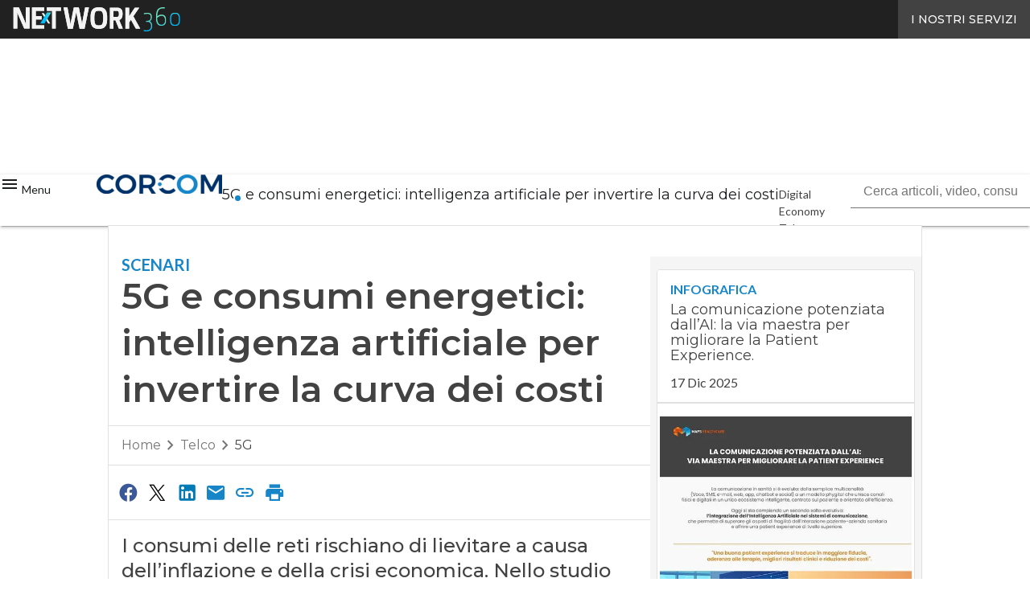

--- FILE ---
content_type: text/html; charset=UTF-8
request_url: https://www.corrierecomunicazioni.it/telco/5g/5g-e-consumi-energetici-intelligenza-artificiale-per-invertire-la-curva-dei-costi/
body_size: 54614
content:
<!DOCTYPE html><html lang="it-IT" theme="light"><head><link rel="preconnect" href="https://fonts.gstatic.com/" crossorigin /> <script src="[data-uri]" defer></script>  <script type="pmdelayedscript" data-cfasync="false" data-no-optimize="1" data-no-defer="1" data-no-minify="1">(function(w,d,s,l,i){w[l]=w[l]||[];w[l].push({'gtm.start':
new Date().getTime(),event:'gtm.js'});var f=d.getElementsByTagName(s)[0],
j=d.createElement(s),dl=l!='dataLayer'?'&l='+l:'';j.async=true;j.src=
'https://www.googletagmanager.com/gtm.js?id='+i+dl;f.parentNode.insertBefore(j,f);
})(window,document,'script','dataLayer','GTM-KVGR3V');</script> <meta http-equiv="content-type" content="text/html; charset=UTF-8"><meta name="viewport" content="width=device-width, initial-scale=1.0" /> <script data-cfasync="false" data-no-defer="1" data-no-minify="1" data-no-optimize="1">var ewww_webp_supported=!1;function check_webp_feature(A,e){var w;e=void 0!==e?e:function(){},ewww_webp_supported?e(ewww_webp_supported):((w=new Image).onload=function(){ewww_webp_supported=0<w.width&&0<w.height,e&&e(ewww_webp_supported)},w.onerror=function(){e&&e(!1)},w.src="data:image/webp;base64,"+{alpha:"UklGRkoAAABXRUJQVlA4WAoAAAAQAAAAAAAAAAAAQUxQSAwAAAARBxAR/Q9ERP8DAABWUDggGAAAABQBAJ0BKgEAAQAAAP4AAA3AAP7mtQAAAA=="}[A])}check_webp_feature("alpha");</script><script data-cfasync="false" data-no-defer="1" data-no-minify="1" data-no-optimize="1" type="pmdelayedscript">var Arrive=function(c,w){"use strict";if(c.MutationObserver&&"undefined"!=typeof HTMLElement){var r,a=0,u=(r=HTMLElement.prototype.matches||HTMLElement.prototype.webkitMatchesSelector||HTMLElement.prototype.mozMatchesSelector||HTMLElement.prototype.msMatchesSelector,{matchesSelector:function(e,t){return e instanceof HTMLElement&&r.call(e,t)},addMethod:function(e,t,r){var a=e[t];e[t]=function(){return r.length==arguments.length?r.apply(this,arguments):"function"==typeof a?a.apply(this,arguments):void 0}},callCallbacks:function(e,t){t&&t.options.onceOnly&&1==t.firedElems.length&&(e=[e[0]]);for(var r,a=0;r=e[a];a++)r&&r.callback&&r.callback.call(r.elem,r.elem);t&&t.options.onceOnly&&1==t.firedElems.length&&t.me.unbindEventWithSelectorAndCallback.call(t.target,t.selector,t.callback)},checkChildNodesRecursively:function(e,t,r,a){for(var i,n=0;i=e[n];n++)r(i,t,a)&&a.push({callback:t.callback,elem:i}),0<i.childNodes.length&&u.checkChildNodesRecursively(i.childNodes,t,r,a)},mergeArrays:function(e,t){var r,a={};for(r in e)e.hasOwnProperty(r)&&(a[r]=e[r]);for(r in t)t.hasOwnProperty(r)&&(a[r]=t[r]);return a},toElementsArray:function(e){return e=void 0!==e&&("number"!=typeof e.length||e===c)?[e]:e}}),e=(l.prototype.addEvent=function(e,t,r,a){a={target:e,selector:t,options:r,callback:a,firedElems:[]};return this._beforeAdding&&this._beforeAdding(a),this._eventsBucket.push(a),a},l.prototype.removeEvent=function(e){for(var t,r=this._eventsBucket.length-1;t=this._eventsBucket[r];r--)e(t)&&(this._beforeRemoving&&this._beforeRemoving(t),(t=this._eventsBucket.splice(r,1))&&t.length&&(t[0].callback=null))},l.prototype.beforeAdding=function(e){this._beforeAdding=e},l.prototype.beforeRemoving=function(e){this._beforeRemoving=e},l),t=function(i,n){var o=new e,l=this,s={fireOnAttributesModification:!1};return o.beforeAdding(function(t){var e=t.target;e!==c.document&&e!==c||(e=document.getElementsByTagName("html")[0]);var r=new MutationObserver(function(e){n.call(this,e,t)}),a=i(t.options);r.observe(e,a),t.observer=r,t.me=l}),o.beforeRemoving(function(e){e.observer.disconnect()}),this.bindEvent=function(e,t,r){t=u.mergeArrays(s,t);for(var a=u.toElementsArray(this),i=0;i<a.length;i++)o.addEvent(a[i],e,t,r)},this.unbindEvent=function(){var r=u.toElementsArray(this);o.removeEvent(function(e){for(var t=0;t<r.length;t++)if(this===w||e.target===r[t])return!0;return!1})},this.unbindEventWithSelectorOrCallback=function(r){var a=u.toElementsArray(this),i=r,e="function"==typeof r?function(e){for(var t=0;t<a.length;t++)if((this===w||e.target===a[t])&&e.callback===i)return!0;return!1}:function(e){for(var t=0;t<a.length;t++)if((this===w||e.target===a[t])&&e.selector===r)return!0;return!1};o.removeEvent(e)},this.unbindEventWithSelectorAndCallback=function(r,a){var i=u.toElementsArray(this);o.removeEvent(function(e){for(var t=0;t<i.length;t++)if((this===w||e.target===i[t])&&e.selector===r&&e.callback===a)return!0;return!1})},this},i=new function(){var s={fireOnAttributesModification:!1,onceOnly:!1,existing:!1};function n(e,t,r){return!(!u.matchesSelector(e,t.selector)||(e._id===w&&(e._id=a++),-1!=t.firedElems.indexOf(e._id)))&&(t.firedElems.push(e._id),!0)}var c=(i=new t(function(e){var t={attributes:!1,childList:!0,subtree:!0};return e.fireOnAttributesModification&&(t.attributes=!0),t},function(e,i){e.forEach(function(e){var t=e.addedNodes,r=e.target,a=[];null!==t&&0<t.length?u.checkChildNodesRecursively(t,i,n,a):"attributes"===e.type&&n(r,i)&&a.push({callback:i.callback,elem:r}),u.callCallbacks(a,i)})})).bindEvent;return i.bindEvent=function(e,t,r){t=void 0===r?(r=t,s):u.mergeArrays(s,t);var a=u.toElementsArray(this);if(t.existing){for(var i=[],n=0;n<a.length;n++)for(var o=a[n].querySelectorAll(e),l=0;l<o.length;l++)i.push({callback:r,elem:o[l]});if(t.onceOnly&&i.length)return r.call(i[0].elem,i[0].elem);setTimeout(u.callCallbacks,1,i)}c.call(this,e,t,r)},i},o=new function(){var a={};function i(e,t){return u.matchesSelector(e,t.selector)}var n=(o=new t(function(){return{childList:!0,subtree:!0}},function(e,r){e.forEach(function(e){var t=e.removedNodes,e=[];null!==t&&0<t.length&&u.checkChildNodesRecursively(t,r,i,e),u.callCallbacks(e,r)})})).bindEvent;return o.bindEvent=function(e,t,r){t=void 0===r?(r=t,a):u.mergeArrays(a,t),n.call(this,e,t,r)},o};d(HTMLElement.prototype),d(NodeList.prototype),d(HTMLCollection.prototype),d(HTMLDocument.prototype),d(Window.prototype);var n={};return s(i,n,"unbindAllArrive"),s(o,n,"unbindAllLeave"),n}function l(){this._eventsBucket=[],this._beforeAdding=null,this._beforeRemoving=null}function s(e,t,r){u.addMethod(t,r,e.unbindEvent),u.addMethod(t,r,e.unbindEventWithSelectorOrCallback),u.addMethod(t,r,e.unbindEventWithSelectorAndCallback)}function d(e){e.arrive=i.bindEvent,s(i,e,"unbindArrive"),e.leave=o.bindEvent,s(o,e,"unbindLeave")}}(window,void 0),ewww_webp_supported=!1;function check_webp_feature(e,t){var r;ewww_webp_supported?t(ewww_webp_supported):((r=new Image).onload=function(){ewww_webp_supported=0<r.width&&0<r.height,t(ewww_webp_supported)},r.onerror=function(){t(!1)},r.src="data:image/webp;base64,"+{alpha:"UklGRkoAAABXRUJQVlA4WAoAAAAQAAAAAAAAAAAAQUxQSAwAAAARBxAR/Q9ERP8DAABWUDggGAAAABQBAJ0BKgEAAQAAAP4AAA3AAP7mtQAAAA==",animation:"UklGRlIAAABXRUJQVlA4WAoAAAASAAAAAAAAAAAAQU5JTQYAAAD/////AABBTk1GJgAAAAAAAAAAAAAAAAAAAGQAAABWUDhMDQAAAC8AAAAQBxAREYiI/gcA"}[e])}function ewwwLoadImages(e){if(e){for(var t=document.querySelectorAll(".batch-image img, .image-wrapper a, .ngg-pro-masonry-item a, .ngg-galleria-offscreen-seo-wrapper a"),r=0,a=t.length;r<a;r++)ewwwAttr(t[r],"data-src",t[r].getAttribute("data-webp")),ewwwAttr(t[r],"data-thumbnail",t[r].getAttribute("data-webp-thumbnail"));for(var i=document.querySelectorAll("div.woocommerce-product-gallery__image"),r=0,a=i.length;r<a;r++)ewwwAttr(i[r],"data-thumb",i[r].getAttribute("data-webp-thumb"))}for(var n=document.querySelectorAll("video"),r=0,a=n.length;r<a;r++)ewwwAttr(n[r],"poster",e?n[r].getAttribute("data-poster-webp"):n[r].getAttribute("data-poster-image"));for(var o,l=document.querySelectorAll("img.ewww_webp_lazy_load"),r=0,a=l.length;r<a;r++)e&&(ewwwAttr(l[r],"data-lazy-srcset",l[r].getAttribute("data-lazy-srcset-webp")),ewwwAttr(l[r],"data-srcset",l[r].getAttribute("data-srcset-webp")),ewwwAttr(l[r],"data-lazy-src",l[r].getAttribute("data-lazy-src-webp")),ewwwAttr(l[r],"data-src",l[r].getAttribute("data-src-webp")),ewwwAttr(l[r],"data-orig-file",l[r].getAttribute("data-webp-orig-file")),ewwwAttr(l[r],"data-medium-file",l[r].getAttribute("data-webp-medium-file")),ewwwAttr(l[r],"data-large-file",l[r].getAttribute("data-webp-large-file")),null!=(o=l[r].getAttribute("srcset"))&&!1!==o&&o.includes("R0lGOD")&&ewwwAttr(l[r],"src",l[r].getAttribute("data-lazy-src-webp"))),l[r].className=l[r].className.replace(/\bewww_webp_lazy_load\b/,"");for(var s=document.querySelectorAll(".ewww_webp"),r=0,a=s.length;r<a;r++)e?(ewwwAttr(s[r],"srcset",s[r].getAttribute("data-srcset-webp")),ewwwAttr(s[r],"src",s[r].getAttribute("data-src-webp")),ewwwAttr(s[r],"data-orig-file",s[r].getAttribute("data-webp-orig-file")),ewwwAttr(s[r],"data-medium-file",s[r].getAttribute("data-webp-medium-file")),ewwwAttr(s[r],"data-large-file",s[r].getAttribute("data-webp-large-file")),ewwwAttr(s[r],"data-large_image",s[r].getAttribute("data-webp-large_image")),ewwwAttr(s[r],"data-src",s[r].getAttribute("data-webp-src"))):(ewwwAttr(s[r],"srcset",s[r].getAttribute("data-srcset-img")),ewwwAttr(s[r],"src",s[r].getAttribute("data-src-img"))),s[r].className=s[r].className.replace(/\bewww_webp\b/,"ewww_webp_loaded");window.jQuery&&jQuery.fn.isotope&&jQuery.fn.imagesLoaded&&(jQuery(".fusion-posts-container-infinite").imagesLoaded(function(){jQuery(".fusion-posts-container-infinite").hasClass("isotope")&&jQuery(".fusion-posts-container-infinite").isotope()}),jQuery(".fusion-portfolio:not(.fusion-recent-works) .fusion-portfolio-wrapper").imagesLoaded(function(){jQuery(".fusion-portfolio:not(.fusion-recent-works) .fusion-portfolio-wrapper").isotope()}))}function ewwwWebPInit(e){ewwwLoadImages(e),ewwwNggLoadGalleries(e),document.arrive(".ewww_webp",function(){ewwwLoadImages(e)}),document.arrive(".ewww_webp_lazy_load",function(){ewwwLoadImages(e)}),document.arrive("videos",function(){ewwwLoadImages(e)}),"loading"==document.readyState?document.addEventListener("DOMContentLoaded",ewwwJSONParserInit):("undefined"!=typeof galleries&&ewwwNggParseGalleries(e),ewwwWooParseVariations(e))}function ewwwAttr(e,t,r){null!=r&&!1!==r&&e.setAttribute(t,r)}function ewwwJSONParserInit(){"undefined"!=typeof galleries&&check_webp_feature("alpha",ewwwNggParseGalleries),check_webp_feature("alpha",ewwwWooParseVariations)}function ewwwWooParseVariations(e){if(e)for(var t=document.querySelectorAll("form.variations_form"),r=0,a=t.length;r<a;r++){var i=t[r].getAttribute("data-product_variations"),n=!1;try{for(var o in i=JSON.parse(i))void 0!==i[o]&&void 0!==i[o].image&&(void 0!==i[o].image.src_webp&&(i[o].image.src=i[o].image.src_webp,n=!0),void 0!==i[o].image.srcset_webp&&(i[o].image.srcset=i[o].image.srcset_webp,n=!0),void 0!==i[o].image.full_src_webp&&(i[o].image.full_src=i[o].image.full_src_webp,n=!0),void 0!==i[o].image.gallery_thumbnail_src_webp&&(i[o].image.gallery_thumbnail_src=i[o].image.gallery_thumbnail_src_webp,n=!0),void 0!==i[o].image.thumb_src_webp&&(i[o].image.thumb_src=i[o].image.thumb_src_webp,n=!0));n&&ewwwAttr(t[r],"data-product_variations",JSON.stringify(i))}catch(e){}}}function ewwwNggParseGalleries(e){if(e)for(var t in galleries){var r=galleries[t];galleries[t].images_list=ewwwNggParseImageList(r.images_list)}}function ewwwNggLoadGalleries(e){e&&document.addEventListener("ngg.galleria.themeadded",function(e,t){window.ngg_galleria._create_backup=window.ngg_galleria.create,window.ngg_galleria.create=function(e,t){var r=$(e).data("id");return galleries["gallery_"+r].images_list=ewwwNggParseImageList(galleries["gallery_"+r].images_list),window.ngg_galleria._create_backup(e,t)}})}function ewwwNggParseImageList(e){for(var t in e){var r=e[t];if(void 0!==r["image-webp"]&&(e[t].image=r["image-webp"],delete e[t]["image-webp"]),void 0!==r["thumb-webp"]&&(e[t].thumb=r["thumb-webp"],delete e[t]["thumb-webp"]),void 0!==r.full_image_webp&&(e[t].full_image=r.full_image_webp,delete e[t].full_image_webp),void 0!==r.srcsets)for(var a in r.srcsets)nggSrcset=r.srcsets[a],void 0!==r.srcsets[a+"-webp"]&&(e[t].srcsets[a]=r.srcsets[a+"-webp"],delete e[t].srcsets[a+"-webp"]);if(void 0!==r.full_srcsets)for(var i in r.full_srcsets)nggFSrcset=r.full_srcsets[i],void 0!==r.full_srcsets[i+"-webp"]&&(e[t].full_srcsets[i]=r.full_srcsets[i+"-webp"],delete e[t].full_srcsets[i+"-webp"])}return e}check_webp_feature("alpha",ewwwWebPInit);</script><meta name='robots' content='index, follow, max-image-preview:large, max-snippet:-1, max-video-preview:-1' /><style>img:is([sizes="auto" i], [sizes^="auto," i]) { contain-intrinsic-size: 3000px 1500px }</style><link rel='dns-prefetch' href='//img.corrierecomunicazioni.it'><link rel='dns-prefetch' href='//hsjs.digital360.it'><link rel="preload" href="https://www.corrierecomunicazioni.it/wp-content/plugins/rate-my-post/public/css/fonts/ratemypost.ttf" type="font/ttf" as="font" crossorigin="anonymous"><title>5G, Ericsson: &quot;Automazione e AI per invertire la curva dei costi&quot;</title><link rel="preload" href="" as="image"><meta name="description" content="I consumi delle reti rischiano di lievitare a causa dell&#039;inflazione e della crisi economica. Nello studio “Breaking the energy curve” Ericsson mette nero su bianco le azioni che proiettano le telco verso obiettivi net-zero senza minare la redditività" /><link rel="canonical" href="https://www.corrierecomunicazioni.it/telco/5g/5g-e-consumi-energetici-intelligenza-artificiale-per-invertire-la-curva-dei-costi/" /><meta property="og:locale" content="it_IT" /><meta property="og:type" content="article" /><meta property="og:title" content="5G e consumi energetici: intelligenza artificiale per invertire la curva dei costi" /><meta property="og:description" content="I consumi delle reti rischiano di lievitare a causa dell&#039;inflazione e della crisi economica. Nello studio “Breaking the energy curve” Ericsson mette nero su bianco le azioni che proiettano le telco verso obiettivi net-zero senza minare la redditività" /><meta property="og:url" content="https://www.corrierecomunicazioni.it/telco/5g/5g-e-consumi-energetici-intelligenza-artificiale-per-invertire-la-curva-dei-costi/" /><meta property="og:site_name" content="CorCom" /><meta property="article:publisher" content="https://www.facebook.com/CorCom-127504107267515/" /><meta property="article:published_time" content="2022-10-18T11:00:19+00:00" /><meta property="og:image" content="https://d110erj175o600.cloudfront.net/wp-content/uploads/2022/10/18100943/Ericsson-breaking-the-energy-curve.jpg" /><meta property="og:image:width" content="1920" /><meta property="og:image:height" content="1080" /><meta property="og:image:type" content="image/jpeg" /><meta name="twitter:card" content="summary_large_image" /><meta name="twitter:creator" content="@Cor_Com" /><meta name="twitter:site" content="@Cor_Com" /><meta name="twitter:label1" content="Scritto da" /><meta name="twitter:data1" content="Giuseppe Iuculano" /><meta name="twitter:label2" content="Tempo di lettura stimato" /><meta name="twitter:data2" content="3 minuti" /> <script type="application/ld+json" class="yoast-schema-graph">{"@context":"https://schema.org","@graph":[{"@type":"NewsArticle","@id":"https://www.corrierecomunicazioni.it/telco/5g/5g-e-consumi-energetici-intelligenza-artificiale-per-invertire-la-curva-dei-costi/#article","isPartOf":{"@id":"https://www.corrierecomunicazioni.it/telco/5g/5g-e-consumi-energetici-intelligenza-artificiale-per-invertire-la-curva-dei-costi/"},"author":[{"@type":"Person","@id":"https://www.corrierecomunicazioni.it/giornalista/patrizia-licata/","name":"Patrizia Licata","url":"https://www.corrierecomunicazioni.it/giornalista/patrizia-licata/"}],"headline":"5G e consumi energetici: intelligenza artificiale per invertire la curva dei costi","datePublished":"2022-10-18T11:00:19+00:00","mainEntityOfPage":{"@id":"https://www.corrierecomunicazioni.it/telco/5g/5g-e-consumi-energetici-intelligenza-artificiale-per-invertire-la-curva-dei-costi/"},"wordCount":697,"commentCount":0,"publisher":{"@id":"https://www.corrierecomunicazioni.it/#organization"},"image":{"@id":"https://www.corrierecomunicazioni.it/telco/5g/5g-e-consumi-energetici-intelligenza-artificiale-per-invertire-la-curva-dei-costi/#primaryimage"},"thumbnailUrl":"https://img.corrierecomunicazioni.it/wp-content/uploads/2022/10/18100943/Ericsson-breaking-the-energy-curve.jpg","keywords":["5g","intelligenza artificiale","net zero"],"articleSection":["5G","Telco"],"inLanguage":"it-IT","potentialAction":[{"@type":"CommentAction","name":"Comment","target":["https://www.corrierecomunicazioni.it/telco/5g/5g-e-consumi-energetici-intelligenza-artificiale-per-invertire-la-curva-dei-costi/#respond"]}],"copyrightYear":"2022","copyrightHolder":{"@id":"https://www.corrierecomunicazioni.it/#organization"}},{"@type":"WebPage","@id":"https://www.corrierecomunicazioni.it/telco/5g/5g-e-consumi-energetici-intelligenza-artificiale-per-invertire-la-curva-dei-costi/","url":"https://www.corrierecomunicazioni.it/telco/5g/5g-e-consumi-energetici-intelligenza-artificiale-per-invertire-la-curva-dei-costi/","name":"5G, Ericsson: \"Automazione e AI per invertire la curva dei costi\"","isPartOf":{"@id":"https://www.corrierecomunicazioni.it/#website"},"primaryImageOfPage":{"@id":"https://www.corrierecomunicazioni.it/telco/5g/5g-e-consumi-energetici-intelligenza-artificiale-per-invertire-la-curva-dei-costi/#primaryimage"},"image":{"@id":"https://www.corrierecomunicazioni.it/telco/5g/5g-e-consumi-energetici-intelligenza-artificiale-per-invertire-la-curva-dei-costi/#primaryimage"},"thumbnailUrl":"https://img.corrierecomunicazioni.it/wp-content/uploads/2022/10/18100943/Ericsson-breaking-the-energy-curve.jpg","datePublished":"2022-10-18T11:00:19+00:00","description":"I consumi delle reti rischiano di lievitare a causa dell'inflazione e della crisi economica. Nello studio “Breaking the energy curve” Ericsson mette nero su bianco le azioni che proiettano le telco verso obiettivi net-zero senza minare la redditività","breadcrumb":{"@id":"https://www.corrierecomunicazioni.it/telco/5g/5g-e-consumi-energetici-intelligenza-artificiale-per-invertire-la-curva-dei-costi/#breadcrumb"},"inLanguage":"it-IT","potentialAction":[{"@type":"ReadAction","target":["https://www.corrierecomunicazioni.it/telco/5g/5g-e-consumi-energetici-intelligenza-artificiale-per-invertire-la-curva-dei-costi/"]}],"isAccessibleForFree":"False","hasPart":{"@type":"WebPageElement","isAccessibleForFree":"False","cssSelector":".paywall_body"}},{"@type":"ImageObject","inLanguage":"it-IT","@id":"https://www.corrierecomunicazioni.it/telco/5g/5g-e-consumi-energetici-intelligenza-artificiale-per-invertire-la-curva-dei-costi/#primaryimage","url":"https://img.corrierecomunicazioni.it/wp-content/uploads/2022/10/18100943/Ericsson-breaking-the-energy-curve.jpg","contentUrl":"https://img.corrierecomunicazioni.it/wp-content/uploads/2022/10/18100943/Ericsson-breaking-the-energy-curve.jpg","width":1920,"height":1080},{"@type":"BreadcrumbList","@id":"https://www.corrierecomunicazioni.it/telco/5g/5g-e-consumi-energetici-intelligenza-artificiale-per-invertire-la-curva-dei-costi/#breadcrumb","itemListElement":[{"@type":"ListItem","position":1,"name":"Home","item":"https://www.corrierecomunicazioni.it/"},{"@type":"ListItem","position":2,"name":"5G e consumi energetici: intelligenza artificiale per invertire la curva dei costi"}]},{"@type":"WebSite","@id":"https://www.corrierecomunicazioni.it/#website","url":"https://www.corrierecomunicazioni.it/","name":"CorCom","description":"Economia digitale, Innovazione e Telco","publisher":{"@id":"https://www.corrierecomunicazioni.it/#organization"},"potentialAction":[{"@type":"SearchAction","target":{"@type":"EntryPoint","urlTemplate":"https://www.corrierecomunicazioni.it/?s={search_term_string}"},"query-input":{"@type":"PropertyValueSpecification","valueRequired":true,"valueName":"search_term_string"}}],"inLanguage":"it-IT"},{"@type":"Organization","@id":"https://www.corrierecomunicazioni.it/#organization","name":"Corriere Comunicazioni","alternateName":"CorCom","url":"https://www.corrierecomunicazioni.it/","logo":{"@type":"ImageObject","inLanguage":"it-IT","@id":"https://www.corrierecomunicazioni.it/#/schema/logo/image/","url":"https://img.corrierecomunicazioni.it/wp-content/uploads/2025/03/14093950/CorCom_Logo-696x696-1.png","contentUrl":"https://img.corrierecomunicazioni.it/wp-content/uploads/2025/03/14093950/CorCom_Logo-696x696-1.png","width":696,"height":696,"caption":"Corriere Comunicazioni"},"image":{"@id":"https://www.corrierecomunicazioni.it/#/schema/logo/image/"},"sameAs":["https://www.facebook.com/CorCom-127504107267515/","https://x.com/Cor_Com"]}]}</script> <link rel='dns-prefetch' href='//js.hs-scripts.com' /><link rel='dns-prefetch' href='//rendering-manager.blazemedia.it' /><link rel='dns-prefetch' href='//fonts.googleapis.com' /><link rel="alternate" type="application/rss+xml" title="CorCom &raquo; Feed" href="https://www.corrierecomunicazioni.it/feed/" /> <script type="pmdelayedscript" id="wpp-js" src="https://www.corrierecomunicazioni.it/wp-content/plugins/wordpress-popular-posts/assets/js/wpp.min.js?ver=7.3.6" data-sampling="1" data-sampling-rate="100" data-api-url="https://www.corrierecomunicazioni.it/wp-json/wordpress-popular-posts" data-post-id="254875" data-token="e1a8c69f34" data-lang="0" data-debug="0" data-perfmatters-type="text/javascript" data-cfasync="false" data-no-optimize="1" data-no-defer="1" data-no-minify="1"></script> <script src="[data-uri]" defer></script><script data-optimized="1" src="https://www.corrierecomunicazioni.it/wp-content/plugins/litespeed-cache/assets/js/webfontloader.min.js" defer></script><link data-optimized="2" rel="stylesheet" href="https://www.corrierecomunicazioni.it/wp-content/litespeed/css/05b211f405b13d269c40e56c754c4035.css?ver=42066" /><link rel='stylesheet' id='blazemedia-css-css' href='https://rendering-manager.blazemedia.it/partners/styles/blz_partners.css?ver=1.1.5' type='text/css' media='print' onload="this.media='all'" />
<noscript><link rel='stylesheet' id='blazemedia-css-css' href='https://rendering-manager.blazemedia.it/partners/styles/blz_partners.css?ver=1.1.5' type='text/css' media='all' />
</noscript><style id='wp-block-archives-inline-css' type='text/css'>.wp-block-archives{box-sizing:border-box}.wp-block-archives-dropdown label{display:block}</style><style id='wp-block-avatar-inline-css' type='text/css'>.wp-block-avatar{line-height:0}.wp-block-avatar,.wp-block-avatar img{box-sizing:border-box}.wp-block-avatar.aligncenter{text-align:center}</style><style id='wp-block-calendar-inline-css' type='text/css'>.wp-block-calendar{text-align:center}.wp-block-calendar td,.wp-block-calendar th{border:1px solid;padding:.25em}.wp-block-calendar th{font-weight:400}.wp-block-calendar caption{background-color:inherit}.wp-block-calendar table{border-collapse:collapse;width:100%}.wp-block-calendar table:where(:not(.has-text-color)){color:#40464d}.wp-block-calendar table:where(:not(.has-text-color)) td,.wp-block-calendar table:where(:not(.has-text-color)) th{border-color:#ddd}.wp-block-calendar table.has-background th{background-color:inherit}.wp-block-calendar table.has-text-color th{color:inherit}:where(.wp-block-calendar table:not(.has-background) th){background:#ddd}</style><style id='wp-block-categories-inline-css' type='text/css'>.wp-block-categories{box-sizing:border-box}.wp-block-categories.alignleft{margin-right:2em}.wp-block-categories.alignright{margin-left:2em}.wp-block-categories.wp-block-categories-dropdown.aligncenter{text-align:center}.wp-block-categories .wp-block-categories__label{display:block;width:100%}</style><style id='wp-block-comment-author-name-inline-css' type='text/css'>.wp-block-comment-author-name{box-sizing:border-box}</style><style id='wp-block-comment-content-inline-css' type='text/css'>.comment-awaiting-moderation{display:block;font-size:.875em;line-height:1.5}.wp-block-comment-content{box-sizing:border-box}</style><style id='wp-block-comment-date-inline-css' type='text/css'>.wp-block-comment-date{box-sizing:border-box}</style><style id='wp-block-comment-edit-link-inline-css' type='text/css'>.wp-block-comment-edit-link{box-sizing:border-box}</style><style id='wp-block-comment-reply-link-inline-css' type='text/css'>.wp-block-comment-reply-link{box-sizing:border-box}</style><style id='wp-block-comment-template-inline-css' type='text/css'>.wp-block-comment-template{box-sizing:border-box;list-style:none;margin-bottom:0;max-width:100%;padding:0}.wp-block-comment-template li{clear:both}.wp-block-comment-template ol{list-style:none;margin-bottom:0;max-width:100%;padding-left:2rem}.wp-block-comment-template.alignleft{float:left}.wp-block-comment-template.aligncenter{margin-left:auto;margin-right:auto;width:fit-content}.wp-block-comment-template.alignright{float:right}</style><style id='wp-block-comments-pagination-inline-css' type='text/css'>.wp-block-comments-pagination>.wp-block-comments-pagination-next,.wp-block-comments-pagination>.wp-block-comments-pagination-numbers,.wp-block-comments-pagination>.wp-block-comments-pagination-previous{font-size:inherit;margin-bottom:.5em;margin-right:.5em}.wp-block-comments-pagination>.wp-block-comments-pagination-next:last-child,.wp-block-comments-pagination>.wp-block-comments-pagination-numbers:last-child,.wp-block-comments-pagination>.wp-block-comments-pagination-previous:last-child{margin-right:0}.wp-block-comments-pagination .wp-block-comments-pagination-previous-arrow{display:inline-block;margin-right:1ch}.wp-block-comments-pagination .wp-block-comments-pagination-previous-arrow:not(.is-arrow-chevron){transform:scaleX(1)}.wp-block-comments-pagination .wp-block-comments-pagination-next-arrow{display:inline-block;margin-left:1ch}.wp-block-comments-pagination .wp-block-comments-pagination-next-arrow:not(.is-arrow-chevron){transform:scaleX(1)}.wp-block-comments-pagination.aligncenter{justify-content:center}</style><style id='wp-block-file-inline-css' type='text/css'>.wp-block-file{box-sizing:border-box}.wp-block-file:not(.wp-element-button){font-size:.8em}.wp-block-file.aligncenter{text-align:center}.wp-block-file.alignright{text-align:right}.wp-block-file *+.wp-block-file__button{margin-left:.75em}:where(.wp-block-file){margin-bottom:1.5em}.wp-block-file__embed{margin-bottom:1em}:where(.wp-block-file__button){border-radius:2em;display:inline-block;padding:.5em 1em}:where(.wp-block-file__button):is(a):active,:where(.wp-block-file__button):is(a):focus,:where(.wp-block-file__button):is(a):hover,:where(.wp-block-file__button):is(a):visited{box-shadow:none;color:#fff;opacity:.85;text-decoration:none}</style><style id='wp-block-footnotes-inline-css' type='text/css'>.editor-styles-wrapper,.entry-content{counter-reset:footnotes}a[data-fn].fn{counter-increment:footnotes;display:inline-flex;font-size:smaller;text-decoration:none;text-indent:-9999999px;vertical-align:super}a[data-fn].fn:after{content:"[" counter(footnotes) "]";float:left;text-indent:0}</style><style id='wp-block-heading-inline-css' type='text/css'>h1.has-background,h2.has-background,h3.has-background,h4.has-background,h5.has-background,h6.has-background{padding:1.25em 2.375em}h1.has-text-align-left[style*=writing-mode]:where([style*=vertical-lr]),h1.has-text-align-right[style*=writing-mode]:where([style*=vertical-rl]),h2.has-text-align-left[style*=writing-mode]:where([style*=vertical-lr]),h2.has-text-align-right[style*=writing-mode]:where([style*=vertical-rl]),h3.has-text-align-left[style*=writing-mode]:where([style*=vertical-lr]),h3.has-text-align-right[style*=writing-mode]:where([style*=vertical-rl]),h4.has-text-align-left[style*=writing-mode]:where([style*=vertical-lr]),h4.has-text-align-right[style*=writing-mode]:where([style*=vertical-rl]),h5.has-text-align-left[style*=writing-mode]:where([style*=vertical-lr]),h5.has-text-align-right[style*=writing-mode]:where([style*=vertical-rl]),h6.has-text-align-left[style*=writing-mode]:where([style*=vertical-lr]),h6.has-text-align-right[style*=writing-mode]:where([style*=vertical-rl]){rotate:180deg}</style><style id='wp-block-list-inline-css' type='text/css'>ol,ul{box-sizing:border-box}:root :where(.wp-block-list.has-background){padding:1.25em 2.375em}</style><style id='wp-block-loginout-inline-css' type='text/css'>.wp-block-loginout{box-sizing:border-box}</style><style id='wp-block-navigation-link-inline-css' type='text/css'>.wp-block-navigation .wp-block-navigation-item__label{overflow-wrap:break-word}.wp-block-navigation .wp-block-navigation-item__description{display:none}.link-ui-tools{border-top:1px solid #f0f0f0;padding:8px}.link-ui-block-inserter{padding-top:8px}.link-ui-block-inserter__back{margin-left:8px;text-transform:uppercase}</style><style id='wp-block-page-list-inline-css' type='text/css'>.wp-block-navigation .wp-block-page-list{align-items:var(--navigation-layout-align,initial);background-color:inherit;display:flex;flex-direction:var(--navigation-layout-direction,initial);flex-wrap:var(--navigation-layout-wrap,wrap);justify-content:var(--navigation-layout-justify,initial)}.wp-block-navigation .wp-block-navigation-item{background-color:inherit}.wp-block-page-list{box-sizing:border-box}</style><style id='wp-block-post-author-inline-css' type='text/css'>.wp-block-post-author{box-sizing:border-box;display:flex;flex-wrap:wrap}.wp-block-post-author__byline{font-size:.5em;margin-bottom:0;margin-top:0;width:100%}.wp-block-post-author__avatar{margin-right:1em}.wp-block-post-author__bio{font-size:.7em;margin-bottom:.7em}.wp-block-post-author__content{flex-basis:0;flex-grow:1}.wp-block-post-author__name{margin:0}</style><style id='wp-block-post-author-biography-inline-css' type='text/css'>.wp-block-post-author-biography{box-sizing:border-box}</style><style id='wp-block-post-author-name-inline-css' type='text/css'>.wp-block-post-author-name{box-sizing:border-box}</style><style id='wp-block-post-content-inline-css' type='text/css'>.wp-block-post-content{display:flow-root}</style><style id='wp-block-post-date-inline-css' type='text/css'>.wp-block-post-date{box-sizing:border-box}</style><style id='wp-block-post-excerpt-inline-css' type='text/css'>:where(.wp-block-post-excerpt){box-sizing:border-box;margin-bottom:var(--wp--style--block-gap);margin-top:var(--wp--style--block-gap)}.wp-block-post-excerpt__excerpt{margin-bottom:0;margin-top:0}.wp-block-post-excerpt__more-text{margin-bottom:0;margin-top:var(--wp--style--block-gap)}.wp-block-post-excerpt__more-link{display:inline-block}</style><style id='wp-block-post-navigation-link-inline-css' type='text/css'>.wp-block-post-navigation-link .wp-block-post-navigation-link__arrow-previous{display:inline-block;margin-right:1ch}.wp-block-post-navigation-link .wp-block-post-navigation-link__arrow-previous:not(.is-arrow-chevron){transform:scaleX(1)}.wp-block-post-navigation-link .wp-block-post-navigation-link__arrow-next{display:inline-block;margin-left:1ch}.wp-block-post-navigation-link .wp-block-post-navigation-link__arrow-next:not(.is-arrow-chevron){transform:scaleX(1)}.wp-block-post-navigation-link.has-text-align-left[style*="writing-mode: vertical-lr"],.wp-block-post-navigation-link.has-text-align-right[style*="writing-mode: vertical-rl"]{rotate:180deg}</style><style id='wp-block-post-terms-inline-css' type='text/css'>.wp-block-post-terms{box-sizing:border-box}.wp-block-post-terms .wp-block-post-terms__separator{white-space:pre-wrap}</style><style id='wp-block-post-title-inline-css' type='text/css'>.wp-block-post-title{box-sizing:border-box;word-break:break-word}.wp-block-post-title :where(a){display:inline-block;font-family:inherit;font-size:inherit;font-style:inherit;font-weight:inherit;letter-spacing:inherit;line-height:inherit;text-decoration:inherit}</style><style id='wp-block-query-pagination-inline-css' type='text/css'>.wp-block-query-pagination.is-content-justification-space-between>.wp-block-query-pagination-next:last-of-type{margin-inline-start:auto}.wp-block-query-pagination.is-content-justification-space-between>.wp-block-query-pagination-previous:first-child{margin-inline-end:auto}.wp-block-query-pagination .wp-block-query-pagination-previous-arrow{display:inline-block;margin-right:1ch}.wp-block-query-pagination .wp-block-query-pagination-previous-arrow:not(.is-arrow-chevron){transform:scaleX(1)}.wp-block-query-pagination .wp-block-query-pagination-next-arrow{display:inline-block;margin-left:1ch}.wp-block-query-pagination .wp-block-query-pagination-next-arrow:not(.is-arrow-chevron){transform:scaleX(1)}.wp-block-query-pagination.aligncenter{justify-content:center}</style><style id='wp-block-query-title-inline-css' type='text/css'>.wp-block-query-title{box-sizing:border-box}</style><style id='wp-block-query-total-inline-css' type='text/css'>.wp-block-query-total{box-sizing:border-box}</style><style id='wp-block-read-more-inline-css' type='text/css'>.wp-block-read-more{display:block;width:fit-content}.wp-block-read-more:where(:not([style*=text-decoration])){text-decoration:none}.wp-block-read-more:where(:not([style*=text-decoration])):active,.wp-block-read-more:where(:not([style*=text-decoration])):focus{text-decoration:none}</style><style id='wp-block-rss-inline-css' type='text/css'>ul.wp-block-rss.alignleft{margin-right:2em}ul.wp-block-rss.alignright{margin-left:2em}ul.wp-block-rss.is-grid{display:flex;flex-wrap:wrap;padding:0}ul.wp-block-rss.is-grid li{margin:0 1em 1em 0;width:100%}@media (min-width:600px){ul.wp-block-rss.columns-2 li{width:calc(50% - 1em)}ul.wp-block-rss.columns-3 li{width:calc(33.33333% - 1em)}ul.wp-block-rss.columns-4 li{width:calc(25% - 1em)}ul.wp-block-rss.columns-5 li{width:calc(20% - 1em)}ul.wp-block-rss.columns-6 li{width:calc(16.66667% - 1em)}}.wp-block-rss__item-author,.wp-block-rss__item-publish-date{display:block;font-size:.8125em}.wp-block-rss{box-sizing:border-box;list-style:none;padding:0}</style><style id='wp-block-site-logo-inline-css' type='text/css'>.wp-block-site-logo{box-sizing:border-box;line-height:0}.wp-block-site-logo a{display:inline-block;line-height:0}.wp-block-site-logo.is-default-size img{height:auto;width:120px}.wp-block-site-logo img{height:auto;max-width:100%}.wp-block-site-logo a,.wp-block-site-logo img{border-radius:inherit}.wp-block-site-logo.aligncenter{margin-left:auto;margin-right:auto;text-align:center}:root :where(.wp-block-site-logo.is-style-rounded){border-radius:9999px}</style><style id='wp-block-site-tagline-inline-css' type='text/css'>.wp-block-site-tagline{box-sizing:border-box}</style><style id='wp-block-site-title-inline-css' type='text/css'>.wp-block-site-title{box-sizing:border-box}.wp-block-site-title :where(a){color:inherit;font-family:inherit;font-size:inherit;font-style:inherit;font-weight:inherit;letter-spacing:inherit;line-height:inherit;text-decoration:inherit}</style><style id='wp-block-tag-cloud-inline-css' type='text/css'>.wp-block-tag-cloud{box-sizing:border-box}.wp-block-tag-cloud.aligncenter{justify-content:center;text-align:center}.wp-block-tag-cloud.alignfull{padding-left:1em;padding-right:1em}.wp-block-tag-cloud a{display:inline-block;margin-right:5px}.wp-block-tag-cloud span{display:inline-block;margin-left:5px;text-decoration:none}:root :where(.wp-block-tag-cloud.is-style-outline){display:flex;flex-wrap:wrap;gap:1ch}:root :where(.wp-block-tag-cloud.is-style-outline a){border:1px solid;font-size:unset!important;margin-right:0;padding:1ch 2ch;text-decoration:none!important}</style><style id='wp-block-term-description-inline-css' type='text/css'>:where(.wp-block-term-description){box-sizing:border-box;margin-bottom:var(--wp--style--block-gap);margin-top:var(--wp--style--block-gap)}.wp-block-term-description p{margin-bottom:0;margin-top:0}</style><style id='wp-block-audio-inline-css' type='text/css'>.wp-block-audio{box-sizing:border-box}.wp-block-audio :where(figcaption){margin-bottom:1em;margin-top:.5em}.wp-block-audio audio{min-width:300px;width:100%}</style><style id='wp-block-code-inline-css' type='text/css'>.wp-block-code{box-sizing:border-box}.wp-block-code code{
  /*!rtl:begin:ignore*/direction:ltr;display:block;font-family:inherit;overflow-wrap:break-word;text-align:initial;white-space:pre-wrap
  /*!rtl:end:ignore*/}</style><style id='wp-block-details-inline-css' type='text/css'>.wp-block-details{box-sizing:border-box}.wp-block-details summary{cursor:pointer}</style><style id='wp-block-group-inline-css' type='text/css'>.wp-block-group{box-sizing:border-box}:where(.wp-block-group.wp-block-group-is-layout-constrained){position:relative}</style><style id='wp-block-paragraph-inline-css' type='text/css'>.is-small-text{font-size:.875em}.is-regular-text{font-size:1em}.is-large-text{font-size:2.25em}.is-larger-text{font-size:3em}.has-drop-cap:not(:focus):first-letter{float:left;font-size:8.4em;font-style:normal;font-weight:100;line-height:.68;margin:.05em .1em 0 0;text-transform:uppercase}body.rtl .has-drop-cap:not(:focus):first-letter{float:none;margin-left:.1em}p.has-drop-cap.has-background{overflow:hidden}:root :where(p.has-background){padding:1.25em 2.375em}:where(p.has-text-color:not(.has-link-color)) a{color:inherit}p.has-text-align-left[style*="writing-mode:vertical-lr"],p.has-text-align-right[style*="writing-mode:vertical-rl"]{rotate:180deg}</style><style id='wp-block-preformatted-inline-css' type='text/css'>.wp-block-preformatted{box-sizing:border-box;white-space:pre-wrap}:where(.wp-block-preformatted.has-background){padding:1.25em 2.375em}</style><style id='wp-block-pullquote-inline-css' type='text/css'>.wp-block-pullquote{box-sizing:border-box;margin:0 0 1em;overflow-wrap:break-word;padding:4em 0;text-align:center}.wp-block-pullquote blockquote,.wp-block-pullquote cite,.wp-block-pullquote p{color:inherit}.wp-block-pullquote blockquote{margin:0}.wp-block-pullquote p{margin-top:0}.wp-block-pullquote p:last-child{margin-bottom:0}.wp-block-pullquote.alignleft,.wp-block-pullquote.alignright{max-width:420px}.wp-block-pullquote cite,.wp-block-pullquote footer{position:relative}.wp-block-pullquote .has-text-color a{color:inherit}.wp-block-pullquote.has-text-align-left blockquote{text-align:left}.wp-block-pullquote.has-text-align-right blockquote{text-align:right}.wp-block-pullquote.has-text-align-center blockquote{text-align:center}.wp-block-pullquote.is-style-solid-color{border:none}.wp-block-pullquote.is-style-solid-color blockquote{margin-left:auto;margin-right:auto;max-width:60%}.wp-block-pullquote.is-style-solid-color blockquote p{font-size:2em;margin-bottom:0;margin-top:0}.wp-block-pullquote.is-style-solid-color blockquote cite{font-style:normal;text-transform:none}.wp-block-pullquote cite{color:inherit;display:block}</style><style id='wp-block-quote-inline-css' type='text/css'>.wp-block-quote{box-sizing:border-box;overflow-wrap:break-word}.wp-block-quote.is-large:where(:not(.is-style-plain)),.wp-block-quote.is-style-large:where(:not(.is-style-plain)){margin-bottom:1em;padding:0 1em}.wp-block-quote.is-large:where(:not(.is-style-plain)) p,.wp-block-quote.is-style-large:where(:not(.is-style-plain)) p{font-size:1.5em;font-style:italic;line-height:1.6}.wp-block-quote.is-large:where(:not(.is-style-plain)) cite,.wp-block-quote.is-large:where(:not(.is-style-plain)) footer,.wp-block-quote.is-style-large:where(:not(.is-style-plain)) cite,.wp-block-quote.is-style-large:where(:not(.is-style-plain)) footer{font-size:1.125em;text-align:right}.wp-block-quote>cite{display:block}</style><style id='wp-block-separator-inline-css' type='text/css'>@charset "UTF-8";.wp-block-separator{border:none;border-top:2px solid}:root :where(.wp-block-separator.is-style-dots){height:auto;line-height:1;text-align:center}:root :where(.wp-block-separator.is-style-dots):before{color:currentColor;content:"···";font-family:serif;font-size:1.5em;letter-spacing:2em;padding-left:2em}.wp-block-separator.is-style-dots{background:none!important;border:none!important}</style><style id='wp-block-spacer-inline-css' type='text/css'>.wp-block-spacer{clear:both}</style><style id='wp-block-text-columns-inline-css' type='text/css'>.wp-block-text-columns,.wp-block-text-columns.aligncenter{display:flex}.wp-block-text-columns .wp-block-column{margin:0 1em;padding:0}.wp-block-text-columns .wp-block-column:first-child{margin-left:0}.wp-block-text-columns .wp-block-column:last-child{margin-right:0}.wp-block-text-columns.columns-2 .wp-block-column{width:50%}.wp-block-text-columns.columns-3 .wp-block-column{width:33.3333333333%}.wp-block-text-columns.columns-4 .wp-block-column{width:25%}</style><style id='wp-block-verse-inline-css' type='text/css'>pre.wp-block-verse{overflow:auto;white-space:pre-wrap}:where(pre.wp-block-verse){font-family:inherit}</style><style id='wp-block-video-inline-css' type='text/css'>.wp-block-video{box-sizing:border-box}.wp-block-video video{vertical-align:middle;width:100%}@supports (position:sticky){.wp-block-video [poster]{object-fit:cover}}.wp-block-video.aligncenter{text-align:center}.wp-block-video :where(figcaption){margin-bottom:1em;margin-top:.5em}</style><style id='data-articolo-block-data-articolo-style-inline-css' type='text/css'>.wp-block-data-articolo-block-data-articolo{color:var(--wp--preset--color--grey-lighten);margin:var(--wp--preset--spacing--small) var(--wp--preset--spacing--medium)}@media(max-width:600px){.wp-block-data-articolo-block-data-articolo{font-size:var(--wp--preset--font-size--small);margin:var(--wp--preset--spacing--small) var(--wp--preset--spacing--extra-small)}}</style><style id='data-articolo-block-data-articolo-footer-style-inline-css' type='text/css'>.wp-block-data-articolo-block-data-articolo-footer{color:var(--wp--preset--color--grey-lighten);font-size:var(--wp--preset--font-size--medium);margin-bottom:var(--wp--preset--spacing--large);margin-top:3rem}</style><style id='giornalisti-block-giornalisti-style-inline-css' type='text/css'>.wp-block-giornalisti-block-giornalisti.hide-on-single+.wp-block-separator{display:none}</style><style id='giornalisti-block-giornalisti-cards-style-inline-css' type='text/css'>.giornalisti-toast__container{bottom:-60px;display:flex;height:60px;justify-content:center;left:0;opacity:0;position:fixed;transition:.3s ease;width:100vw;z-index:2}.giornalisti-toast__container.show{opacity:1;transform:translateY(-60px)}.giornalisti-toast{background-color:var(--wp--preset--color--grey-darken);border-radius:2px 2px 0 0;color:#fff;height:100%;padding:1.1rem;width:70%}</style><style id='topic-news-module-style-inline-css' type='text/css'></style><style id='d360-gutenberg-blocks-block-affiliation-style-inline-css' type='text/css'>.wp-block-d360-gutenberg-blocks-block-affiliation{color:var(--wp--preset--color--grey-primary);display:block;font-family:var(--wp--preset--font-family--font-2);font-size:var(--wp--preset--font-size--medium);font-style:italic;margin-bottom:.5rem;width:100%}</style><style id='d360-gutenberg-blocks-block-breadcrumbs-style-inline-css' type='text/css'>.wp-block-d360-gutenberg-blocks-block-breadcrumbs{align-items:center;color:var(--wp--preset--color--grey-lighten);display:flex;flex-wrap:wrap;font-family:var(--wp--preset--font-family--font-1);font-size:var(--wp--preset--font-size--medium);padding:var(--wp--preset--spacing--small) var(--wp--preset--spacing--medium);text-transform:capitalize}@media(max-width:600px){.wp-block-d360-gutenberg-blocks-block-breadcrumbs{font-size:var(--wp--preset--font-size--small);padding:var(--wp--preset--spacing--small) var(--wp--preset--spacing--extra-small)}}.wp-block-d360-gutenberg-blocks-block-breadcrumbs :last-child{color:var(--wp--preset--color--grey-darken)}.wp-block-d360-gutenberg-blocks-block-breadcrumbs svg{fill:var(--wp--preset--color--grey-lighten);width:1.5rem}</style><style id='d360-gutenberg-blocks-block-copyright-style-inline-css' type='text/css'>.wp-block-d360-gutenberg-blocks-block-copyright{color:var(--wp--preset--color--grey-primary);font-family:var(--wp--preset--font-family--font-2);font-size:var(--wp--preset--font-size--medium)}</style><style id='d360-gutenberg-blocks-block-featured-style-inline-css' type='text/css'>.wp-block-d360-gutenberg-blocks-block-featured{border:1px solid var(--wp--preset--color--white-darken);border-radius:4px;box-shadow:0 2px 4px 0 rgba(0,0,0,.16),0 2px 2px 0 rgba(0,0,0,.12);margin:16px auto;overflow:hidden;padding:32px;position:relative}.wp-block-d360-gutenberg-blocks-block-featured p{margin-bottom:16px}.wp-block-d360-gutenberg-blocks-block-featured:after,.wp-block-d360-gutenberg-blocks-block-featured:before{background-color:var(--wp--preset--color--primary);content:"";height:10px;position:absolute;transform:rotate(45deg);width:50px}.wp-block-d360-gutenberg-blocks-block-featured:after{bottom:10px!important;box-shadow:none!important;left:-13px!important;top:unset!important}.wp-block-d360-gutenberg-blocks-block-featured:before{right:-13px;top:10px}</style><style id='d360-gutenberg-blocks-block-occhiello-style-inline-css' type='text/css'>.wp-block-d360-gutenberg-blocks-block-occhiello{color:var(--wp--preset--color--primary);font-family:var(--wp--preset--font-family--font-2);font-size:var(--wp--preset--font-size--small);font-weight:var(--wp--custom--font-weight--bold);line-height:100%;padding:0 var(--wp--preset--spacing--medium) 0 var(--wp--preset--spacing--extra-small);text-transform:uppercase}@media(min-width:601px){.wp-block-d360-gutenberg-blocks-block-occhiello{font-size:var(--wp--preset--font-size--large);padding-left:var(--wp--preset--spacing--medium)}}</style><style id='d360-gutenberg-blocks-block-sponsor-style-inline-css' type='text/css'>.wp-block-d360-gutenberg-blocks-block-sponsor{background-color:var(--wp--preset--color--primary);color:var(--wp--preset--color--white-lighten);font-family:var(--wp--preset--font-family--font-1);line-height:130%;padding:var(--wp--preset--spacing--small) var(--wp--preset--spacing--medium)}@media(max-width:600px){.wp-block-d360-gutenberg-blocks-block-sponsor{padding:var(--wp--preset--spacing--small) var(--wp--preset--spacing--extra-small)}}.wp-block-d360-gutenberg-blocks-block-sponsor a{font-weight:var(--wp--custom--font-weight--bold)}</style><style id='global-styles-inline-css' type='text/css'>:root{--wp--preset--aspect-ratio--square: 1;--wp--preset--aspect-ratio--4-3: 4/3;--wp--preset--aspect-ratio--3-4: 3/4;--wp--preset--aspect-ratio--3-2: 3/2;--wp--preset--aspect-ratio--2-3: 2/3;--wp--preset--aspect-ratio--16-9: 16/9;--wp--preset--aspect-ratio--9-16: 9/16;--wp--preset--color--black: #000000;--wp--preset--color--cyan-bluish-gray: #abb8c3;--wp--preset--color--white: #ffffff;--wp--preset--color--pale-pink: #f78da7;--wp--preset--color--vivid-red: #cf2e2e;--wp--preset--color--luminous-vivid-orange: #ff6900;--wp--preset--color--luminous-vivid-amber: #fcb900;--wp--preset--color--light-green-cyan: #7bdcb5;--wp--preset--color--vivid-green-cyan: #00d084;--wp--preset--color--pale-cyan-blue: #8ed1fc;--wp--preset--color--vivid-cyan-blue: #0693e3;--wp--preset--color--vivid-purple: #9b51e0;--wp--preset--color--primary: #1786c8;--wp--preset--color--primary-darken: #005b97;--wp--preset--color--primary-lighten: #6fb0e0;--wp--preset--color--accent: #62b87d;--wp--preset--color--accent-darken: #308750;--wp--preset--color--accent-lighten: #93ebad;--wp--preset--color--white-primary: #f5f5f5;--wp--preset--color--white-darken: #e0e0e0;--wp--preset--color--white-lighten: #FFFFFF;--wp--preset--color--grey-primary: #616161;--wp--preset--color--grey-darken: #424242;--wp--preset--color--grey-lighten: #757575;--wp--preset--gradient--vivid-cyan-blue-to-vivid-purple: linear-gradient(135deg,rgba(6,147,227,1) 0%,rgb(155,81,224) 100%);--wp--preset--gradient--light-green-cyan-to-vivid-green-cyan: linear-gradient(135deg,rgb(122,220,180) 0%,rgb(0,208,130) 100%);--wp--preset--gradient--luminous-vivid-amber-to-luminous-vivid-orange: linear-gradient(135deg,rgba(252,185,0,1) 0%,rgba(255,105,0,1) 100%);--wp--preset--gradient--luminous-vivid-orange-to-vivid-red: linear-gradient(135deg,rgba(255,105,0,1) 0%,rgb(207,46,46) 100%);--wp--preset--gradient--very-light-gray-to-cyan-bluish-gray: linear-gradient(135deg,rgb(238,238,238) 0%,rgb(169,184,195) 100%);--wp--preset--gradient--cool-to-warm-spectrum: linear-gradient(135deg,rgb(74,234,220) 0%,rgb(151,120,209) 20%,rgb(207,42,186) 40%,rgb(238,44,130) 60%,rgb(251,105,98) 80%,rgb(254,248,76) 100%);--wp--preset--gradient--blush-light-purple: linear-gradient(135deg,rgb(255,206,236) 0%,rgb(152,150,240) 100%);--wp--preset--gradient--blush-bordeaux: linear-gradient(135deg,rgb(254,205,165) 0%,rgb(254,45,45) 50%,rgb(107,0,62) 100%);--wp--preset--gradient--luminous-dusk: linear-gradient(135deg,rgb(255,203,112) 0%,rgb(199,81,192) 50%,rgb(65,88,208) 100%);--wp--preset--gradient--pale-ocean: linear-gradient(135deg,rgb(255,245,203) 0%,rgb(182,227,212) 50%,rgb(51,167,181) 100%);--wp--preset--gradient--electric-grass: linear-gradient(135deg,rgb(202,248,128) 0%,rgb(113,206,126) 100%);--wp--preset--gradient--midnight: linear-gradient(135deg,rgb(2,3,129) 0%,rgb(40,116,252) 100%);--wp--preset--font-size--small: 0.875rem;--wp--preset--font-size--medium: 1rem;--wp--preset--font-size--large: 1.25rem;--wp--preset--font-size--x-large: 1.5rem;--wp--preset--font-size--x-small: 0,714rem;--wp--preset--font-size--x-medium: 1.125rem;--wp--preset--font-size--xx-large: 2.125rem;--wp--preset--font-size--xxx-large: 2.8125rem;--wp--preset--font-size--xxxx-large: 3.75rem;--wp--preset--font-family--font-2: Lato;--wp--preset--font-family--font-1: Montserrat;--wp--preset--spacing--20: 0.44rem;--wp--preset--spacing--30: 0.67rem;--wp--preset--spacing--40: 1rem;--wp--preset--spacing--50: 1.5rem;--wp--preset--spacing--60: 2.25rem;--wp--preset--spacing--70: 3.38rem;--wp--preset--spacing--80: 5.06rem;--wp--preset--spacing--extra-small: 8px;--wp--preset--spacing--small: 12px;--wp--preset--spacing--half-medium: 14px;--wp--preset--spacing--medium: 16px;--wp--preset--spacing--large: 24px;--wp--preset--shadow--natural: 6px 6px 9px rgba(0, 0, 0, 0.2);--wp--preset--shadow--deep: 12px 12px 50px rgba(0, 0, 0, 0.4);--wp--preset--shadow--sharp: 6px 6px 0px rgba(0, 0, 0, 0.2);--wp--preset--shadow--outlined: 6px 6px 0px -3px rgba(255, 255, 255, 1), 6px 6px rgba(0, 0, 0, 1);--wp--preset--shadow--crisp: 6px 6px 0px rgba(0, 0, 0, 1);--wp--custom--spacing--x-small: 0.5rem;--wp--custom--spacing--small: 0.75rem;--wp--custom--spacing--medium: 1rem;--wp--custom--spacing--left-toolbar: 335px;--wp--custom--font-weight--normal: 400;--wp--custom--font-weight--semibold: 500;--wp--custom--font-weight--bold: 600;--wp--custom--logo-size--navbar--full--height: 24px;--wp--custom--logo-size--navbar--full--width: 155px;--wp--custom--logo-size--navbar--tablet--height: 20px;--wp--custom--logo-size--navbar--tablet--width: 129px;--wp--custom--logo-size--navbar--mobile--height: 20px;--wp--custom--logo-size--navbar--mobile--width: 129px;--wp--custom--logo-size--drawer--height: 24px;--wp--custom--logo-size--drawer--width: 155px;--wp--custom--logo-size--header--large--height: 64px;--wp--custom--logo-size--header--large--width: 414px;--wp--custom--logo-size--header--medium--height: 64px;--wp--custom--logo-size--header--medium--width: 414px;--wp--custom--logo-size--header--small--height: 64px;--wp--custom--logo-size--header--small--width: 414px;--wp--custom--logo-size--footer--large--height: 24px;--wp--custom--logo-size--footer--large--width: 155px;--wp--custom--logo-size--footer--medium--height: 24px;--wp--custom--logo-size--footer--medium--width: 155px;--wp--custom--logo-size--footer--small--height: 24px;--wp--custom--logo-size--footer--small--width: 155px;--wp--custom--colors--primary-opacity--color: #1786c81A;}:root { --wp--style--global--content-size: 800px;--wp--style--global--wide-size: 1024px; }:where(body) { margin: 0; }.wp-site-blocks > .alignleft { float: left; margin-right: 2em; }.wp-site-blocks > .alignright { float: right; margin-left: 2em; }.wp-site-blocks > .aligncenter { justify-content: center; margin-left: auto; margin-right: auto; }:where(.wp-site-blocks) > * { margin-block-start: var(--wp--preset--spacing--medium); margin-block-end: 0; }:where(.wp-site-blocks) > :first-child { margin-block-start: 0; }:where(.wp-site-blocks) > :last-child { margin-block-end: 0; }:root { --wp--style--block-gap: var(--wp--preset--spacing--medium); }:root :where(.is-layout-flow) > :first-child{margin-block-start: 0;}:root :where(.is-layout-flow) > :last-child{margin-block-end: 0;}:root :where(.is-layout-flow) > *{margin-block-start: var(--wp--preset--spacing--medium);margin-block-end: 0;}:root :where(.is-layout-constrained) > :first-child{margin-block-start: 0;}:root :where(.is-layout-constrained) > :last-child{margin-block-end: 0;}:root :where(.is-layout-constrained) > *{margin-block-start: var(--wp--preset--spacing--medium);margin-block-end: 0;}:root :where(.is-layout-flex){gap: var(--wp--preset--spacing--medium);}:root :where(.is-layout-grid){gap: var(--wp--preset--spacing--medium);}.is-layout-flow > .alignleft{float: left;margin-inline-start: 0;margin-inline-end: 2em;}.is-layout-flow > .alignright{float: right;margin-inline-start: 2em;margin-inline-end: 0;}.is-layout-flow > .aligncenter{margin-left: auto !important;margin-right: auto !important;}.is-layout-constrained > .alignleft{float: left;margin-inline-start: 0;margin-inline-end: 2em;}.is-layout-constrained > .alignright{float: right;margin-inline-start: 2em;margin-inline-end: 0;}.is-layout-constrained > .aligncenter{margin-left: auto !important;margin-right: auto !important;}.is-layout-constrained > :where(:not(.alignleft):not(.alignright):not(.alignfull)){max-width: var(--wp--style--global--content-size);margin-left: auto !important;margin-right: auto !important;}.is-layout-constrained > .alignwide{max-width: var(--wp--style--global--wide-size);}body .is-layout-flex{display: flex;}.is-layout-flex{flex-wrap: wrap;align-items: center;}.is-layout-flex > :is(*, div){margin: 0;}body .is-layout-grid{display: grid;}.is-layout-grid > :is(*, div){margin: 0;}body{padding-top: 0px;padding-right: 0px;padding-bottom: 0px;padding-left: 0px;}a:where(:not(.wp-element-button)){text-decoration: false;}:root :where(.wp-element-button, .wp-block-button__link){background-color: #32373c;border-width: 0;color: #fff;font-family: inherit;font-size: inherit;line-height: inherit;padding: calc(0.667em + 2px) calc(1.333em + 2px);text-decoration: none;}.has-black-color{color: var(--wp--preset--color--black) !important;}.has-cyan-bluish-gray-color{color: var(--wp--preset--color--cyan-bluish-gray) !important;}.has-white-color{color: var(--wp--preset--color--white) !important;}.has-pale-pink-color{color: var(--wp--preset--color--pale-pink) !important;}.has-vivid-red-color{color: var(--wp--preset--color--vivid-red) !important;}.has-luminous-vivid-orange-color{color: var(--wp--preset--color--luminous-vivid-orange) !important;}.has-luminous-vivid-amber-color{color: var(--wp--preset--color--luminous-vivid-amber) !important;}.has-light-green-cyan-color{color: var(--wp--preset--color--light-green-cyan) !important;}.has-vivid-green-cyan-color{color: var(--wp--preset--color--vivid-green-cyan) !important;}.has-pale-cyan-blue-color{color: var(--wp--preset--color--pale-cyan-blue) !important;}.has-vivid-cyan-blue-color{color: var(--wp--preset--color--vivid-cyan-blue) !important;}.has-vivid-purple-color{color: var(--wp--preset--color--vivid-purple) !important;}.has-primary-color{color: var(--wp--preset--color--primary) !important;}.has-primary-darken-color{color: var(--wp--preset--color--primary-darken) !important;}.has-primary-lighten-color{color: var(--wp--preset--color--primary-lighten) !important;}.has-accent-color{color: var(--wp--preset--color--accent) !important;}.has-accent-darken-color{color: var(--wp--preset--color--accent-darken) !important;}.has-accent-lighten-color{color: var(--wp--preset--color--accent-lighten) !important;}.has-white-primary-color{color: var(--wp--preset--color--white-primary) !important;}.has-white-darken-color{color: var(--wp--preset--color--white-darken) !important;}.has-white-lighten-color{color: var(--wp--preset--color--white-lighten) !important;}.has-grey-primary-color{color: var(--wp--preset--color--grey-primary) !important;}.has-grey-darken-color{color: var(--wp--preset--color--grey-darken) !important;}.has-grey-lighten-color{color: var(--wp--preset--color--grey-lighten) !important;}.has-black-background-color{background-color: var(--wp--preset--color--black) !important;}.has-cyan-bluish-gray-background-color{background-color: var(--wp--preset--color--cyan-bluish-gray) !important;}.has-white-background-color{background-color: var(--wp--preset--color--white) !important;}.has-pale-pink-background-color{background-color: var(--wp--preset--color--pale-pink) !important;}.has-vivid-red-background-color{background-color: var(--wp--preset--color--vivid-red) !important;}.has-luminous-vivid-orange-background-color{background-color: var(--wp--preset--color--luminous-vivid-orange) !important;}.has-luminous-vivid-amber-background-color{background-color: var(--wp--preset--color--luminous-vivid-amber) !important;}.has-light-green-cyan-background-color{background-color: var(--wp--preset--color--light-green-cyan) !important;}.has-vivid-green-cyan-background-color{background-color: var(--wp--preset--color--vivid-green-cyan) !important;}.has-pale-cyan-blue-background-color{background-color: var(--wp--preset--color--pale-cyan-blue) !important;}.has-vivid-cyan-blue-background-color{background-color: var(--wp--preset--color--vivid-cyan-blue) !important;}.has-vivid-purple-background-color{background-color: var(--wp--preset--color--vivid-purple) !important;}.has-primary-background-color{background-color: var(--wp--preset--color--primary) !important;}.has-primary-darken-background-color{background-color: var(--wp--preset--color--primary-darken) !important;}.has-primary-lighten-background-color{background-color: var(--wp--preset--color--primary-lighten) !important;}.has-accent-background-color{background-color: var(--wp--preset--color--accent) !important;}.has-accent-darken-background-color{background-color: var(--wp--preset--color--accent-darken) !important;}.has-accent-lighten-background-color{background-color: var(--wp--preset--color--accent-lighten) !important;}.has-white-primary-background-color{background-color: var(--wp--preset--color--white-primary) !important;}.has-white-darken-background-color{background-color: var(--wp--preset--color--white-darken) !important;}.has-white-lighten-background-color{background-color: var(--wp--preset--color--white-lighten) !important;}.has-grey-primary-background-color{background-color: var(--wp--preset--color--grey-primary) !important;}.has-grey-darken-background-color{background-color: var(--wp--preset--color--grey-darken) !important;}.has-grey-lighten-background-color{background-color: var(--wp--preset--color--grey-lighten) !important;}.has-black-border-color{border-color: var(--wp--preset--color--black) !important;}.has-cyan-bluish-gray-border-color{border-color: var(--wp--preset--color--cyan-bluish-gray) !important;}.has-white-border-color{border-color: var(--wp--preset--color--white) !important;}.has-pale-pink-border-color{border-color: var(--wp--preset--color--pale-pink) !important;}.has-vivid-red-border-color{border-color: var(--wp--preset--color--vivid-red) !important;}.has-luminous-vivid-orange-border-color{border-color: var(--wp--preset--color--luminous-vivid-orange) !important;}.has-luminous-vivid-amber-border-color{border-color: var(--wp--preset--color--luminous-vivid-amber) !important;}.has-light-green-cyan-border-color{border-color: var(--wp--preset--color--light-green-cyan) !important;}.has-vivid-green-cyan-border-color{border-color: var(--wp--preset--color--vivid-green-cyan) !important;}.has-pale-cyan-blue-border-color{border-color: var(--wp--preset--color--pale-cyan-blue) !important;}.has-vivid-cyan-blue-border-color{border-color: var(--wp--preset--color--vivid-cyan-blue) !important;}.has-vivid-purple-border-color{border-color: var(--wp--preset--color--vivid-purple) !important;}.has-primary-border-color{border-color: var(--wp--preset--color--primary) !important;}.has-primary-darken-border-color{border-color: var(--wp--preset--color--primary-darken) !important;}.has-primary-lighten-border-color{border-color: var(--wp--preset--color--primary-lighten) !important;}.has-accent-border-color{border-color: var(--wp--preset--color--accent) !important;}.has-accent-darken-border-color{border-color: var(--wp--preset--color--accent-darken) !important;}.has-accent-lighten-border-color{border-color: var(--wp--preset--color--accent-lighten) !important;}.has-white-primary-border-color{border-color: var(--wp--preset--color--white-primary) !important;}.has-white-darken-border-color{border-color: var(--wp--preset--color--white-darken) !important;}.has-white-lighten-border-color{border-color: var(--wp--preset--color--white-lighten) !important;}.has-grey-primary-border-color{border-color: var(--wp--preset--color--grey-primary) !important;}.has-grey-darken-border-color{border-color: var(--wp--preset--color--grey-darken) !important;}.has-grey-lighten-border-color{border-color: var(--wp--preset--color--grey-lighten) !important;}.has-vivid-cyan-blue-to-vivid-purple-gradient-background{background: var(--wp--preset--gradient--vivid-cyan-blue-to-vivid-purple) !important;}.has-light-green-cyan-to-vivid-green-cyan-gradient-background{background: var(--wp--preset--gradient--light-green-cyan-to-vivid-green-cyan) !important;}.has-luminous-vivid-amber-to-luminous-vivid-orange-gradient-background{background: var(--wp--preset--gradient--luminous-vivid-amber-to-luminous-vivid-orange) !important;}.has-luminous-vivid-orange-to-vivid-red-gradient-background{background: var(--wp--preset--gradient--luminous-vivid-orange-to-vivid-red) !important;}.has-very-light-gray-to-cyan-bluish-gray-gradient-background{background: var(--wp--preset--gradient--very-light-gray-to-cyan-bluish-gray) !important;}.has-cool-to-warm-spectrum-gradient-background{background: var(--wp--preset--gradient--cool-to-warm-spectrum) !important;}.has-blush-light-purple-gradient-background{background: var(--wp--preset--gradient--blush-light-purple) !important;}.has-blush-bordeaux-gradient-background{background: var(--wp--preset--gradient--blush-bordeaux) !important;}.has-luminous-dusk-gradient-background{background: var(--wp--preset--gradient--luminous-dusk) !important;}.has-pale-ocean-gradient-background{background: var(--wp--preset--gradient--pale-ocean) !important;}.has-electric-grass-gradient-background{background: var(--wp--preset--gradient--electric-grass) !important;}.has-midnight-gradient-background{background: var(--wp--preset--gradient--midnight) !important;}.has-small-font-size{font-size: var(--wp--preset--font-size--small) !important;}.has-medium-font-size{font-size: var(--wp--preset--font-size--medium) !important;}.has-large-font-size{font-size: var(--wp--preset--font-size--large) !important;}.has-x-large-font-size{font-size: var(--wp--preset--font-size--x-large) !important;}.has-x-small-font-size{font-size: var(--wp--preset--font-size--x-small) !important;}.has-x-medium-font-size{font-size: var(--wp--preset--font-size--x-medium) !important;}.has-xx-large-font-size{font-size: var(--wp--preset--font-size--xx-large) !important;}.has-xxx-large-font-size{font-size: var(--wp--preset--font-size--xxx-large) !important;}.has-xxxx-large-font-size{font-size: var(--wp--preset--font-size--xxxx-large) !important;}.has-font-2-font-family{font-family: var(--wp--preset--font-family--font-2) !important;}.has-font-1-font-family{font-family: var(--wp--preset--font-family--font-1) !important;}
:root :where(.wp-block-pullquote){font-size: 1.5em;line-height: 1.6;}
:root :where(.wp-block-separator){border-color: var(--wp--preset--color--white-darken);border-width: 0 0 1px 0;margin-top: 0px;margin-bottom: 0px;}</style><link rel="preload" href="https://fonts.googleapis.com/css2?family=Material+Symbols+Outlined%3AFILL%400..1&icon_names=arrow_drop_down%2Carrow_drop_up%2Ccall%2Cchevron_left%2Cchevron_right%2Cclose%2Ccontent_copy%2Cevent%2Cfile_download%2Ckeyboard_arrow_down%2Ckeyboard_arrow_left%2Ckeyboard_arrow_right%2Ckeyboard_arrow_up%2Cmail%2Cmenu%2Crelease_alert%2Cshare%2Cwhatshot&ver=fe2a6a43614f911e2ad4e2f1e329707b&display=swap" as="style" id="icon" media="all" onload="this.onload=null;this.rel='stylesheet'" ><style id='ez-toc-inline-css' type='text/css'>div#ez-toc-container .ez-toc-title {font-size: 24px;}div#ez-toc-container .ez-toc-title {font-weight: 500;}div#ez-toc-container ul li , div#ez-toc-container ul li a {font-size: 18px;}div#ez-toc-container ul li , div#ez-toc-container ul li a {font-weight: 500;}div#ez-toc-container nav ul ul li {font-size: 16px;}div#ez-toc-container {background: #fff;border: 1px solid #ffffff;width: 100%;}div#ez-toc-container p.ez-toc-title , #ez-toc-container .ez_toc_custom_title_icon , #ez-toc-container .ez_toc_custom_toc_icon {color: #424242;}div#ez-toc-container ul.ez-toc-list a {color: #424242;}div#ez-toc-container ul.ez-toc-list a:hover {color: #424242;}div#ez-toc-container ul.ez-toc-list a:visited {color: #424242;}.ez-toc-counter nav ul li a::before {color: ;}.ez-toc-box-title {font-weight: bold; margin-bottom: 10px; text-align: center; text-transform: uppercase; letter-spacing: 1px; color: #666; padding-bottom: 5px;position:absolute;top:-4%;left:5%;background-color: inherit;transition: top 0.3s ease;}.ez-toc-box-title.toc-closed {top:-25%;}</style><style id='wpdiscuz-frontend-css-inline-css' type='text/css'>#wpdcom .wpd-blog-administrator .wpd-comment-label{color:#ffffff;background-color:#1786c8;border:none}#wpdcom .wpd-blog-administrator .wpd-comment-author, #wpdcom .wpd-blog-administrator .wpd-comment-author a{color:#1786c8}#wpdcom.wpd-layout-1 .wpd-comment .wpd-blog-administrator .wpd-avatar img{border-color:#1786c8}#wpdcom.wpd-layout-2 .wpd-comment.wpd-reply .wpd-comment-wrap.wpd-blog-administrator{border-left:3px solid #1786c8}#wpdcom.wpd-layout-2 .wpd-comment .wpd-blog-administrator .wpd-avatar img{border-bottom-color:#1786c8}#wpdcom.wpd-layout-3 .wpd-blog-administrator .wpd-comment-subheader{border-top:1px dashed #1786c8}#wpdcom.wpd-layout-3 .wpd-reply .wpd-blog-administrator .wpd-comment-right{border-left:1px solid #1786c8}#wpdcom .wpd-blog-editor .wpd-comment-label{color:#ffffff;background-color:#1786c8;border:none}#wpdcom .wpd-blog-editor .wpd-comment-author, #wpdcom .wpd-blog-editor .wpd-comment-author a{color:#1786c8}#wpdcom.wpd-layout-1 .wpd-comment .wpd-blog-editor .wpd-avatar img{border-color:#1786c8}#wpdcom.wpd-layout-2 .wpd-comment.wpd-reply .wpd-comment-wrap.wpd-blog-editor{border-left:3px solid #1786c8}#wpdcom.wpd-layout-2 .wpd-comment .wpd-blog-editor .wpd-avatar img{border-bottom-color:#1786c8}#wpdcom.wpd-layout-3 .wpd-blog-editor .wpd-comment-subheader{border-top:1px dashed #1786c8}#wpdcom.wpd-layout-3 .wpd-reply .wpd-blog-editor .wpd-comment-right{border-left:1px solid #1786c8}#wpdcom .wpd-blog-author .wpd-comment-label{color:#ffffff;background-color:#1786c8;border:none}#wpdcom .wpd-blog-author .wpd-comment-author, #wpdcom .wpd-blog-author .wpd-comment-author a{color:#1786c8}#wpdcom.wpd-layout-1 .wpd-comment .wpd-blog-author .wpd-avatar img{border-color:#1786c8}#wpdcom.wpd-layout-2 .wpd-comment .wpd-blog-author .wpd-avatar img{border-bottom-color:#1786c8}#wpdcom.wpd-layout-3 .wpd-blog-author .wpd-comment-subheader{border-top:1px dashed #1786c8}#wpdcom.wpd-layout-3 .wpd-reply .wpd-blog-author .wpd-comment-right{border-left:1px solid #1786c8}#wpdcom .wpd-blog-contributor .wpd-comment-label{color:#ffffff;background-color:#1786c8;border:none}#wpdcom .wpd-blog-contributor .wpd-comment-author, #wpdcom .wpd-blog-contributor .wpd-comment-author a{color:#1786c8}#wpdcom.wpd-layout-1 .wpd-comment .wpd-blog-contributor .wpd-avatar img{border-color:#1786c8}#wpdcom.wpd-layout-2 .wpd-comment .wpd-blog-contributor .wpd-avatar img{border-bottom-color:#1786c8}#wpdcom.wpd-layout-3 .wpd-blog-contributor .wpd-comment-subheader{border-top:1px dashed #1786c8}#wpdcom.wpd-layout-3 .wpd-reply .wpd-blog-contributor .wpd-comment-right{border-left:1px solid #1786c8}#wpdcom .wpd-blog-subscriber .wpd-comment-label{color:#ffffff;background-color:#1786c8;border:none}#wpdcom .wpd-blog-subscriber .wpd-comment-author, #wpdcom .wpd-blog-subscriber .wpd-comment-author a{color:#1786c8}#wpdcom.wpd-layout-2 .wpd-comment .wpd-blog-subscriber .wpd-avatar img{border-bottom-color:#1786c8}#wpdcom.wpd-layout-3 .wpd-blog-subscriber .wpd-comment-subheader{border-top:1px dashed #1786c8}#wpdcom .wpd-blog-manage_schema_options .wpd-comment-label{color:#ffffff;background-color:#00B38F;border:none}#wpdcom .wpd-blog-manage_schema_options .wpd-comment-author, #wpdcom .wpd-blog-manage_schema_options .wpd-comment-author a{color:#00B38F}#wpdcom.wpd-layout-1 .wpd-comment .wpd-blog-manage_schema_options .wpd-avatar img{border-color:#00B38F}#wpdcom.wpd-layout-2 .wpd-comment .wpd-blog-manage_schema_options .wpd-avatar img{border-bottom-color:#00B38F}#wpdcom.wpd-layout-3 .wpd-blog-manage_schema_options .wpd-comment-subheader{border-top:1px dashed #00B38F}#wpdcom.wpd-layout-3 .wpd-reply .wpd-blog-manage_schema_options .wpd-comment-right{border-left:1px solid #00B38F}#wpdcom .wpd-blog-custom_permalinks_manager .wpd-comment-label{color:#ffffff;background-color:#00B38F;border:none}#wpdcom .wpd-blog-custom_permalinks_manager .wpd-comment-author, #wpdcom .wpd-blog-custom_permalinks_manager .wpd-comment-author a{color:#00B38F}#wpdcom.wpd-layout-1 .wpd-comment .wpd-blog-custom_permalinks_manager .wpd-avatar img{border-color:#00B38F}#wpdcom.wpd-layout-2 .wpd-comment .wpd-blog-custom_permalinks_manager .wpd-avatar img{border-bottom-color:#00B38F}#wpdcom.wpd-layout-3 .wpd-blog-custom_permalinks_manager .wpd-comment-subheader{border-top:1px dashed #00B38F}#wpdcom.wpd-layout-3 .wpd-reply .wpd-blog-custom_permalinks_manager .wpd-comment-right{border-left:1px solid #00B38F}#wpdcom .wpd-blog-wpseo_manager .wpd-comment-label{color:#ffffff;background-color:#1786c8;border:none}#wpdcom .wpd-blog-wpseo_manager .wpd-comment-author, #wpdcom .wpd-blog-wpseo_manager .wpd-comment-author a{color:#1786c8}#wpdcom.wpd-layout-1 .wpd-comment .wpd-blog-wpseo_manager .wpd-avatar img{border-color:#1786c8}#wpdcom.wpd-layout-2 .wpd-comment .wpd-blog-wpseo_manager .wpd-avatar img{border-bottom-color:#1786c8}#wpdcom.wpd-layout-3 .wpd-blog-wpseo_manager .wpd-comment-subheader{border-top:1px dashed #1786c8}#wpdcom.wpd-layout-3 .wpd-reply .wpd-blog-wpseo_manager .wpd-comment-right{border-left:1px solid #1786c8}#wpdcom .wpd-blog-wpseo_editor .wpd-comment-label{color:#ffffff;background-color:#1786c8;border:none}#wpdcom .wpd-blog-wpseo_editor .wpd-comment-author, #wpdcom .wpd-blog-wpseo_editor .wpd-comment-author a{color:#1786c8}#wpdcom.wpd-layout-1 .wpd-comment .wpd-blog-wpseo_editor .wpd-avatar img{border-color:#1786c8}#wpdcom.wpd-layout-2 .wpd-comment .wpd-blog-wpseo_editor .wpd-avatar img{border-bottom-color:#1786c8}#wpdcom.wpd-layout-3 .wpd-blog-wpseo_editor .wpd-comment-subheader{border-top:1px dashed #1786c8}#wpdcom.wpd-layout-3 .wpd-reply .wpd-blog-wpseo_editor .wpd-comment-right{border-left:1px solid #1786c8}#wpdcom .wpd-blog-revisor .wpd-comment-label{color:#ffffff;background-color:#1786c8;border:none}#wpdcom .wpd-blog-revisor .wpd-comment-author, #wpdcom .wpd-blog-revisor .wpd-comment-author a{color:#1786c8}#wpdcom.wpd-layout-1 .wpd-comment .wpd-blog-revisor .wpd-avatar img{border-color:#1786c8}#wpdcom.wpd-layout-2 .wpd-comment .wpd-blog-revisor .wpd-avatar img{border-bottom-color:#1786c8}#wpdcom.wpd-layout-3 .wpd-blog-revisor .wpd-comment-subheader{border-top:1px dashed #1786c8}#wpdcom.wpd-layout-3 .wpd-reply .wpd-blog-revisor .wpd-comment-right{border-left:1px solid #1786c8}#wpdcom .wpd-blog-super_administrator .wpd-comment-label{color:#ffffff;background-color:#00B38F;border:none}#wpdcom .wpd-blog-super_administrator .wpd-comment-author, #wpdcom .wpd-blog-super_administrator .wpd-comment-author a{color:#00B38F}#wpdcom.wpd-layout-1 .wpd-comment .wpd-blog-super_administrator .wpd-avatar img{border-color:#00B38F}#wpdcom.wpd-layout-2 .wpd-comment .wpd-blog-super_administrator .wpd-avatar img{border-bottom-color:#00B38F}#wpdcom.wpd-layout-3 .wpd-blog-super_administrator .wpd-comment-subheader{border-top:1px dashed #00B38F}#wpdcom.wpd-layout-3 .wpd-reply .wpd-blog-super_administrator .wpd-comment-right{border-left:1px solid #00B38F}#wpdcom .wpd-blog-post_author .wpd-comment-label{color:#ffffff;background-color:#1786c8;border:none}#wpdcom .wpd-blog-post_author .wpd-comment-author, #wpdcom .wpd-blog-post_author .wpd-comment-author a{color:#1786c8}#wpdcom .wpd-blog-post_author .wpd-avatar img{border-color:#1786c8}#wpdcom.wpd-layout-1 .wpd-comment .wpd-blog-post_author .wpd-avatar img{border-color:#1786c8}#wpdcom.wpd-layout-2 .wpd-comment.wpd-reply .wpd-comment-wrap.wpd-blog-post_author{border-left:3px solid #1786c8}#wpdcom.wpd-layout-2 .wpd-comment .wpd-blog-post_author .wpd-avatar img{border-bottom-color:#1786c8}#wpdcom.wpd-layout-3 .wpd-blog-post_author .wpd-comment-subheader{border-top:1px dashed #1786c8}#wpdcom.wpd-layout-3 .wpd-reply .wpd-blog-post_author .wpd-comment-right{border-left:1px solid #1786c8}#wpdcom .wpd-blog-guest .wpd-comment-label{color:#ffffff;background-color:#1786c8;border:none}#wpdcom .wpd-blog-guest .wpd-comment-author, #wpdcom .wpd-blog-guest .wpd-comment-author a{color:#1786c8}#wpdcom.wpd-layout-3 .wpd-blog-guest .wpd-comment-subheader{border-top:1px dashed #1786c8}#comments, #respond, .comments-area, #wpdcom{}#wpdcom .ql-editor > *{color:#777777}#wpdcom .ql-editor::before{}#wpdcom .ql-toolbar{border:1px solid #DDDDDD;border-top:none}#wpdcom .ql-container{border:1px solid #DDDDDD;border-bottom:none}#wpdcom .wpd-form-row .wpdiscuz-item input[type="text"], #wpdcom .wpd-form-row .wpdiscuz-item input[type="email"], #wpdcom .wpd-form-row .wpdiscuz-item input[type="url"], #wpdcom .wpd-form-row .wpdiscuz-item input[type="color"], #wpdcom .wpd-form-row .wpdiscuz-item input[type="date"], #wpdcom .wpd-form-row .wpdiscuz-item input[type="datetime"], #wpdcom .wpd-form-row .wpdiscuz-item input[type="datetime-local"], #wpdcom .wpd-form-row .wpdiscuz-item input[type="month"], #wpdcom .wpd-form-row .wpdiscuz-item input[type="number"], #wpdcom .wpd-form-row .wpdiscuz-item input[type="time"], #wpdcom textarea, #wpdcom select{border:1px solid #DDDDDD;color:#777777}#wpdcom .wpd-form-row .wpdiscuz-item textarea{border:1px solid #DDDDDD}#wpdcom input::placeholder, #wpdcom textarea::placeholder, #wpdcom input::-moz-placeholder, #wpdcom textarea::-webkit-input-placeholder{}#wpdcom .wpd-comment-text{color:#777777}#wpdcom .wpd-thread-head .wpd-thread-info{border-bottom:2px solid #1786c8}#wpdcom .wpd-thread-head .wpd-thread-info.wpd-reviews-tab svg{fill:#1786c8}#wpdcom .wpd-thread-head .wpdiscuz-user-settings{border-bottom:2px solid #1786c8}#wpdcom .wpd-thread-head .wpdiscuz-user-settings:hover{color:#1786c8}#wpdcom .wpd-comment .wpd-follow-link:hover{color:#1786c8}#wpdcom .wpd-comment-status .wpd-sticky{color:#1786c8}#wpdcom .wpd-thread-filter .wpdf-active{color:#1786c8;border-bottom-color:#1786c8}#wpdcom .wpd-comment-info-bar{border:1px dashed #469fd3;background:#e8f3fa}#wpdcom .wpd-comment-info-bar .wpd-current-view i{color:#1786c8}#wpdcom .wpd-filter-view-all:hover{background:#1786c8}#wpdcom .wpdiscuz-item .wpdiscuz-rating > label{color:#DDDDDD}#wpdcom .wpdiscuz-item .wpdiscuz-rating:not(:checked) > label:hover, .wpdiscuz-rating:not(:checked) > label:hover ~ label{}#wpdcom .wpdiscuz-item .wpdiscuz-rating > input ~ label:hover, #wpdcom .wpdiscuz-item .wpdiscuz-rating > input:not(:checked) ~ label:hover ~ label, #wpdcom .wpdiscuz-item .wpdiscuz-rating > input:not(:checked) ~ label:hover ~ label{color:#FFED85}#wpdcom .wpdiscuz-item .wpdiscuz-rating > input:checked ~ label:hover, #wpdcom .wpdiscuz-item .wpdiscuz-rating > input:checked ~ label:hover, #wpdcom .wpdiscuz-item .wpdiscuz-rating > label:hover ~ input:checked ~ label, #wpdcom .wpdiscuz-item .wpdiscuz-rating > input:checked + label:hover ~ label, #wpdcom .wpdiscuz-item .wpdiscuz-rating > input:checked ~ label:hover ~ label, .wpd-custom-field .wcf-active-star, #wpdcom .wpdiscuz-item .wpdiscuz-rating > input:checked ~ label{color:#FFD700}#wpd-post-rating .wpd-rating-wrap .wpd-rating-stars svg .wpd-star{fill:#DDDDDD}#wpd-post-rating .wpd-rating-wrap .wpd-rating-stars svg .wpd-active{fill:#FFD700}#wpd-post-rating .wpd-rating-wrap .wpd-rate-starts svg .wpd-star{fill:#DDDDDD}#wpd-post-rating .wpd-rating-wrap .wpd-rate-starts:hover svg .wpd-star{fill:#FFED85}#wpd-post-rating.wpd-not-rated .wpd-rating-wrap .wpd-rate-starts svg:hover ~ svg .wpd-star{fill:#DDDDDD}.wpdiscuz-post-rating-wrap .wpd-rating .wpd-rating-wrap .wpd-rating-stars svg .wpd-star{fill:#DDDDDD}.wpdiscuz-post-rating-wrap .wpd-rating .wpd-rating-wrap .wpd-rating-stars svg .wpd-active{fill:#FFD700}#wpdcom .wpd-comment .wpd-follow-active{color:#ff7a00}#wpdcom .page-numbers{color:#555;border:#555 1px solid}#wpdcom span.current{background:#555}#wpdcom.wpd-layout-1 .wpd-new-loaded-comment > .wpd-comment-wrap > .wpd-comment-right{background:#FFFAD6}#wpdcom.wpd-layout-2 .wpd-new-loaded-comment.wpd-comment > .wpd-comment-wrap > .wpd-comment-right{background:#FFFAD6}#wpdcom.wpd-layout-2 .wpd-new-loaded-comment.wpd-comment.wpd-reply > .wpd-comment-wrap > .wpd-comment-right{background:transparent}#wpdcom.wpd-layout-2 .wpd-new-loaded-comment.wpd-comment.wpd-reply > .wpd-comment-wrap{background:#FFFAD6}#wpdcom.wpd-layout-3 .wpd-new-loaded-comment.wpd-comment > .wpd-comment-wrap > .wpd-comment-right{background:#FFFAD6}#wpdcom .wpd-follow:hover i, #wpdcom .wpd-unfollow:hover i, #wpdcom .wpd-comment .wpd-follow-active:hover i{color:#1786c8}#wpdcom .wpdiscuz-readmore{cursor:pointer;color:#1786c8}.wpd-custom-field .wcf-pasiv-star, #wpcomm .wpdiscuz-item .wpdiscuz-rating > label{color:#DDDDDD}.wpd-wrapper .wpd-list-item.wpd-active{border-top:3px solid #1786c8}#wpdcom.wpd-layout-2 .wpd-comment.wpd-reply.wpd-unapproved-comment .wpd-comment-wrap{border-left:3px solid #FFFAD6}#wpdcom.wpd-layout-3 .wpd-comment.wpd-reply.wpd-unapproved-comment .wpd-comment-right{border-left:1px solid #FFFAD6}#wpdcom .wpd-prim-button{background-color:#1786c8;color:#FFFFFF}#wpdcom .wpd_label__check i.wpdicon-on{color:#1786c8;border:1px solid #8bc3e4}#wpd-bubble-wrapper #wpd-bubble-all-comments-count{color:#1786c8}#wpd-bubble-wrapper > div{background-color:#1786c8}#wpd-bubble-wrapper > #wpd-bubble #wpd-bubble-add-message{background-color:#1786c8}#wpd-bubble-wrapper > #wpd-bubble #wpd-bubble-add-message::before{border-left-color:#1786c8;border-right-color:#1786c8}#wpd-bubble-wrapper.wpd-right-corner > #wpd-bubble #wpd-bubble-add-message::before{border-left-color:#1786c8;border-right-color:#1786c8}.wpd-inline-icon-wrapper path.wpd-inline-icon-first{fill:#1786c8}.wpd-inline-icon-count{background-color:#1786c8}.wpd-inline-icon-count::before{border-right-color:#1786c8}.wpd-inline-form-wrapper::before{border-bottom-color:#1786c8}.wpd-inline-form-question{background-color:#1786c8}.wpd-inline-form{background-color:#1786c8}.wpd-last-inline-comments-wrapper{border-color:#1786c8}.wpd-last-inline-comments-wrapper::before{border-bottom-color:#1786c8}.wpd-last-inline-comments-wrapper .wpd-view-all-inline-comments{background:#1786c8}.wpd-last-inline-comments-wrapper .wpd-view-all-inline-comments:hover,.wpd-last-inline-comments-wrapper .wpd-view-all-inline-comments:active,.wpd-last-inline-comments-wrapper .wpd-view-all-inline-comments:focus{background-color:#1786c8}#wpdcom .ql-snow .ql-tooltip[data-mode="link"]::before{content:"Inserisci il link:"}#wpdcom .ql-snow .ql-tooltip.ql-editing a.ql-action::after{content:"Save"}.comments-area{width:auto}</style> <script type="pmdelayedscript" src="https://www.corrierecomunicazioni.it/wp-includes/js/jquery/jquery.min.js?ver=3.7.1" id="jquery-core-js" data-perfmatters-type="text/javascript" data-cfasync="false" data-no-optimize="1" data-no-defer="1" data-no-minify="1"></script> <script type="text/javascript" id="single-scripts-js-extra" src="[data-uri]" defer></script> <script type="text/javascript" src="https://www.corrierecomunicazioni.it/wp-content/themes/WPTheme-AgendaDigitale/assets/build/single.js?ver=b7cd3a7980481dffda83" id="single-scripts-js" defer data-deferred="1"></script> <script type="text/javascript" id="single-scripts-js-after" src="[data-uri]" defer></script> <script type="text/javascript" src="https://www.corrierecomunicazioni.it/wp-content/cache/perfmatters/www.corrierecomunicazioni.it/minify/f9d8630fa8e7.header.min.js?ver=2.6.4" id="header-js-js" defer data-deferred="1"></script> <link rel="EditURI" type="application/rsd+xml" title="RSD" href="https://www.corrierecomunicazioni.it/xmlrpc.php?rsd" /><link rel='shortlink' href='https://www.corrierecomunicazioni.it/?p=254875' /><link rel="alternate" title="oEmbed (JSON)" type="application/json+oembed" href="https://www.corrierecomunicazioni.it/wp-json/oembed/1.0/embed?url=https%3A%2F%2Fwww.corrierecomunicazioni.it%2Ftelco%2F5g%2F5g-e-consumi-energetici-intelligenza-artificiale-per-invertire-la-curva-dei-costi%2F" /><link rel="alternate" title="oEmbed (XML)" type="text/xml+oembed" href="https://www.corrierecomunicazioni.it/wp-json/oembed/1.0/embed?url=https%3A%2F%2Fwww.corrierecomunicazioni.it%2Ftelco%2F5g%2F5g-e-consumi-energetici-intelligenza-artificiale-per-invertire-la-curva-dei-costi%2F&#038;format=xml" /> <script type="text/javascript" src="[data-uri]" defer></script>  <script type="text/javascript" src="//www.corrierecomunicazioni.it/?wordfence_syncAttackData=1768526903.9649" defer data-deferred="1"></script> <style id="wpp-loading-animation-styles">@-webkit-keyframes bgslide{from{background-position-x:0}to{background-position-x:-200%}}@keyframes bgslide{from{background-position-x:0}to{background-position-x:-200%}}.wpp-widget-block-placeholder,.wpp-shortcode-placeholder{margin:0 auto;width:60px;height:3px;background:#dd3737;background:linear-gradient(90deg,#dd3737 0%,#571313 10%,#dd3737 100%);background-size:200% auto;border-radius:3px;-webkit-animation:bgslide 1s infinite linear;animation:bgslide 1s infinite linear}</style><link rel="dns-prefetch" href="https://js.hs-analytics.net/"><link rel="dns-prefetch" href="https://js.hsadspixel.net/"><link rel="dns-prefetch" href="https://securepubads.g.doubleclick.net/"><link rel="dns-prefetch" href="https://acdn.adnxs.com/"><link rel="dns-prefetch" href="https://www.googletagmanager.com/"><link rel="dns-prefetch" href="https://ib.adnxs.com/">
<noscript><style>.lazyload[data-src]{display:none !important;}</style></noscript><style>.lazyload{background-image:none !important;}.lazyload:before{background-image:none !important;}</style><style>.wp-block-gallery.is-cropped .blocks-gallery-item picture{height:100%;width:100%;}</style><link rel="icon" href="https://img.corrierecomunicazioni.it/wp-content/uploads/2022/01/26151509/favicon.png" sizes="32x32" /><link rel="icon" href="https://img.corrierecomunicazioni.it/wp-content/uploads/2022/01/26151509/favicon.png" sizes="192x192" /><link rel="apple-touch-icon" href="https://img.corrierecomunicazioni.it/wp-content/uploads/2022/01/26151509/favicon.png" /><meta name="msapplication-TileImage" content="https://img.corrierecomunicazioni.it/wp-content/uploads/2022/01/26151509/favicon.png" /><style>.leadinModal, #hs-web-interactives-top-anchor, #hs-web-interactives-bottom-anchor {display:none;}
				body:has(#hs-web-interactives-top-anchor) {overflow: auto;}</style><noscript><style>.perfmatters-lazy[data-src]{display:none !important;}</style></noscript><style>.perfmatters-lazy-youtube{position:relative;width:100%;max-width:100%;height:0;padding-bottom:56.23%;overflow:hidden}.perfmatters-lazy-youtube img{position:absolute;top:0;right:0;bottom:0;left:0;display:block;width:100%;max-width:100%;height:auto;margin:auto;border:none;cursor:pointer;transition:.5s all;-webkit-transition:.5s all;-moz-transition:.5s all}.perfmatters-lazy-youtube img:hover{-webkit-filter:brightness(75%)}.perfmatters-lazy-youtube .play{position:absolute;top:50%;left:50%;right:auto;width:68px;height:48px;margin-left:-34px;margin-top:-24px;background:url(https://www.corrierecomunicazioni.it/wp-content/plugins/perfmatters/img/youtube.svg) no-repeat;background-position:center;background-size:cover;pointer-events:none;filter:grayscale(1)}.perfmatters-lazy-youtube:hover .play{filter:grayscale(0)}.perfmatters-lazy-youtube iframe{position:absolute;top:0;left:0;width:100%;height:100%;z-index:99}</style></head><body class="wp-singular post-template-default single single-post postid-254875 single-format-standard wp-theme-WPTheme-AgendaDigitale wp-child-theme-WPTheme-CorcomChild with-d360header--enabled skin sp-easy-accordion-enabled readability-score-ok seo-score-none"><nav class="skip-links" aria-label="Link di navigazione rapida">
<a href="#main-content" class="skip-link">
Vai al contenuto principale	</a>
<a href="#footer-content" class="skip-link">
Vai al footer	</a></nav><noscript><iframe data-lazyloaded="1" src="about:blank" data-src="https://www.googletagmanager.com/ns.html?id=GTM-KVGR3V"
height="0" width="0" style="display:none;visibility:hidden"></iframe></noscript><div class="header-d360 go-out-apply " style="display: none;"><div class="logo-wrapper">
<img alt="logo" width="222" height="28" class="header-logo lazyload" src="[data-uri]" data-src="https://cdnd360.it/networkdigital360/nd360-neg.svg" decoding="async" data-eio-rwidth="222" data-eio-rheight="28"><noscript><img alt="logo" width="222" height="28" class="header-logo" src="https://cdnd360.it/networkdigital360/nd360-neg.svg" data-eio="l"></noscript></div>
<a href="https://www.corrierecomunicazioni.it/about-network" rel="nofollow"><div class="discovery-button"><div class='desktop'>I NOSTRI SERVIZI</div></div>
</a></div><div id='div-gpt-ad-1688637176216-0' class="hide-on-med-and-down skin_dfp" style='height:1px; width:1px;'> <script src="[data-uri]" defer></script> </div> <script type="text/javascript" src="[data-uri]" defer></script><script type="text/javascript" src="[data-uri]" defer></script><script type="text/javascript" src="[data-uri]" defer></script><script type="text/javascript" src="[data-uri]" defer></script><script data-no-optimize="1">window.lazyLoadOptions=Object.assign({},{threshold:300},window.lazyLoadOptions||{});!function(t,e){"object"==typeof exports&&"undefined"!=typeof module?module.exports=e():"function"==typeof define&&define.amd?define(e):(t="undefined"!=typeof globalThis?globalThis:t||self).LazyLoad=e()}(this,function(){"use strict";function e(){return(e=Object.assign||function(t){for(var e=1;e<arguments.length;e++){var n,a=arguments[e];for(n in a)Object.prototype.hasOwnProperty.call(a,n)&&(t[n]=a[n])}return t}).apply(this,arguments)}function o(t){return e({},at,t)}function l(t,e){return t.getAttribute(gt+e)}function c(t){return l(t,vt)}function s(t,e){return function(t,e,n){e=gt+e;null!==n?t.setAttribute(e,n):t.removeAttribute(e)}(t,vt,e)}function i(t){return s(t,null),0}function r(t){return null===c(t)}function u(t){return c(t)===_t}function d(t,e,n,a){t&&(void 0===a?void 0===n?t(e):t(e,n):t(e,n,a))}function f(t,e){et?t.classList.add(e):t.className+=(t.className?" ":"")+e}function _(t,e){et?t.classList.remove(e):t.className=t.className.replace(new RegExp("(^|\\s+)"+e+"(\\s+|$)")," ").replace(/^\s+/,"").replace(/\s+$/,"")}function g(t){return t.llTempImage}function v(t,e){!e||(e=e._observer)&&e.unobserve(t)}function b(t,e){t&&(t.loadingCount+=e)}function p(t,e){t&&(t.toLoadCount=e)}function n(t){for(var e,n=[],a=0;e=t.children[a];a+=1)"SOURCE"===e.tagName&&n.push(e);return n}function h(t,e){(t=t.parentNode)&&"PICTURE"===t.tagName&&n(t).forEach(e)}function a(t,e){n(t).forEach(e)}function m(t){return!!t[lt]}function E(t){return t[lt]}function I(t){return delete t[lt]}function y(e,t){var n;m(e)||(n={},t.forEach(function(t){n[t]=e.getAttribute(t)}),e[lt]=n)}function L(a,t){var o;m(a)&&(o=E(a),t.forEach(function(t){var e,n;e=a,(t=o[n=t])?e.setAttribute(n,t):e.removeAttribute(n)}))}function k(t,e,n){f(t,e.class_loading),s(t,st),n&&(b(n,1),d(e.callback_loading,t,n))}function A(t,e,n){n&&t.setAttribute(e,n)}function O(t,e){A(t,rt,l(t,e.data_sizes)),A(t,it,l(t,e.data_srcset)),A(t,ot,l(t,e.data_src))}function w(t,e,n){var a=l(t,e.data_bg_multi),o=l(t,e.data_bg_multi_hidpi);(a=nt&&o?o:a)&&(t.style.backgroundImage=a,n=n,f(t=t,(e=e).class_applied),s(t,dt),n&&(e.unobserve_completed&&v(t,e),d(e.callback_applied,t,n)))}function x(t,e){!e||0<e.loadingCount||0<e.toLoadCount||d(t.callback_finish,e)}function M(t,e,n){t.addEventListener(e,n),t.llEvLisnrs[e]=n}function N(t){return!!t.llEvLisnrs}function z(t){if(N(t)){var e,n,a=t.llEvLisnrs;for(e in a){var o=a[e];n=e,o=o,t.removeEventListener(n,o)}delete t.llEvLisnrs}}function C(t,e,n){var a;delete t.llTempImage,b(n,-1),(a=n)&&--a.toLoadCount,_(t,e.class_loading),e.unobserve_completed&&v(t,n)}function R(i,r,c){var l=g(i)||i;N(l)||function(t,e,n){N(t)||(t.llEvLisnrs={});var a="VIDEO"===t.tagName?"loadeddata":"load";M(t,a,e),M(t,"error",n)}(l,function(t){var e,n,a,o;n=r,a=c,o=u(e=i),C(e,n,a),f(e,n.class_loaded),s(e,ut),d(n.callback_loaded,e,a),o||x(n,a),z(l)},function(t){var e,n,a,o;n=r,a=c,o=u(e=i),C(e,n,a),f(e,n.class_error),s(e,ft),d(n.callback_error,e,a),o||x(n,a),z(l)})}function T(t,e,n){var a,o,i,r,c;t.llTempImage=document.createElement("IMG"),R(t,e,n),m(c=t)||(c[lt]={backgroundImage:c.style.backgroundImage}),i=n,r=l(a=t,(o=e).data_bg),c=l(a,o.data_bg_hidpi),(r=nt&&c?c:r)&&(a.style.backgroundImage='url("'.concat(r,'")'),g(a).setAttribute(ot,r),k(a,o,i)),w(t,e,n)}function G(t,e,n){var a;R(t,e,n),a=e,e=n,(t=Et[(n=t).tagName])&&(t(n,a),k(n,a,e))}function D(t,e,n){var a;a=t,(-1<It.indexOf(a.tagName)?G:T)(t,e,n)}function S(t,e,n){var a;t.setAttribute("loading","lazy"),R(t,e,n),a=e,(e=Et[(n=t).tagName])&&e(n,a),s(t,_t)}function V(t){t.removeAttribute(ot),t.removeAttribute(it),t.removeAttribute(rt)}function j(t){h(t,function(t){L(t,mt)}),L(t,mt)}function F(t){var e;(e=yt[t.tagName])?e(t):m(e=t)&&(t=E(e),e.style.backgroundImage=t.backgroundImage)}function P(t,e){var n;F(t),n=e,r(e=t)||u(e)||(_(e,n.class_entered),_(e,n.class_exited),_(e,n.class_applied),_(e,n.class_loading),_(e,n.class_loaded),_(e,n.class_error)),i(t),I(t)}function U(t,e,n,a){var o;n.cancel_on_exit&&(c(t)!==st||"IMG"===t.tagName&&(z(t),h(o=t,function(t){V(t)}),V(o),j(t),_(t,n.class_loading),b(a,-1),i(t),d(n.callback_cancel,t,e,a)))}function $(t,e,n,a){var o,i,r=(i=t,0<=bt.indexOf(c(i)));s(t,"entered"),f(t,n.class_entered),_(t,n.class_exited),o=t,i=a,n.unobserve_entered&&v(o,i),d(n.callback_enter,t,e,a),r||D(t,n,a)}function q(t){return t.use_native&&"loading"in HTMLImageElement.prototype}function H(t,o,i){t.forEach(function(t){return(a=t).isIntersecting||0<a.intersectionRatio?$(t.target,t,o,i):(e=t.target,n=t,a=o,t=i,void(r(e)||(f(e,a.class_exited),U(e,n,a,t),d(a.callback_exit,e,n,t))));var e,n,a})}function B(e,n){var t;tt&&!q(e)&&(n._observer=new IntersectionObserver(function(t){H(t,e,n)},{root:(t=e).container===document?null:t.container,rootMargin:t.thresholds||t.threshold+"px"}))}function J(t){return Array.prototype.slice.call(t)}function K(t){return t.container.querySelectorAll(t.elements_selector)}function Q(t){return c(t)===ft}function W(t,e){return e=t||K(e),J(e).filter(r)}function X(e,t){var n;(n=K(e),J(n).filter(Q)).forEach(function(t){_(t,e.class_error),i(t)}),t.update()}function t(t,e){var n,a,t=o(t);this._settings=t,this.loadingCount=0,B(t,this),n=t,a=this,Y&&window.addEventListener("online",function(){X(n,a)}),this.update(e)}var Y="undefined"!=typeof window,Z=Y&&!("onscroll"in window)||"undefined"!=typeof navigator&&/(gle|ing|ro)bot|crawl|spider/i.test(navigator.userAgent),tt=Y&&"IntersectionObserver"in window,et=Y&&"classList"in document.createElement("p"),nt=Y&&1<window.devicePixelRatio,at={elements_selector:".lazy",container:Z||Y?document:null,threshold:300,thresholds:null,data_src:"src",data_srcset:"srcset",data_sizes:"sizes",data_bg:"bg",data_bg_hidpi:"bg-hidpi",data_bg_multi:"bg-multi",data_bg_multi_hidpi:"bg-multi-hidpi",data_poster:"poster",class_applied:"applied",class_loading:"litespeed-loading",class_loaded:"litespeed-loaded",class_error:"error",class_entered:"entered",class_exited:"exited",unobserve_completed:!0,unobserve_entered:!1,cancel_on_exit:!0,callback_enter:null,callback_exit:null,callback_applied:null,callback_loading:null,callback_loaded:null,callback_error:null,callback_finish:null,callback_cancel:null,use_native:!1},ot="src",it="srcset",rt="sizes",ct="poster",lt="llOriginalAttrs",st="loading",ut="loaded",dt="applied",ft="error",_t="native",gt="data-",vt="ll-status",bt=[st,ut,dt,ft],pt=[ot],ht=[ot,ct],mt=[ot,it,rt],Et={IMG:function(t,e){h(t,function(t){y(t,mt),O(t,e)}),y(t,mt),O(t,e)},IFRAME:function(t,e){y(t,pt),A(t,ot,l(t,e.data_src))},VIDEO:function(t,e){a(t,function(t){y(t,pt),A(t,ot,l(t,e.data_src))}),y(t,ht),A(t,ct,l(t,e.data_poster)),A(t,ot,l(t,e.data_src)),t.load()}},It=["IMG","IFRAME","VIDEO"],yt={IMG:j,IFRAME:function(t){L(t,pt)},VIDEO:function(t){a(t,function(t){L(t,pt)}),L(t,ht),t.load()}},Lt=["IMG","IFRAME","VIDEO"];return t.prototype={update:function(t){var e,n,a,o=this._settings,i=W(t,o);{if(p(this,i.length),!Z&&tt)return q(o)?(e=o,n=this,i.forEach(function(t){-1!==Lt.indexOf(t.tagName)&&S(t,e,n)}),void p(n,0)):(t=this._observer,o=i,t.disconnect(),a=t,void o.forEach(function(t){a.observe(t)}));this.loadAll(i)}},destroy:function(){this._observer&&this._observer.disconnect(),K(this._settings).forEach(function(t){I(t)}),delete this._observer,delete this._settings,delete this.loadingCount,delete this.toLoadCount},loadAll:function(t){var e=this,n=this._settings;W(t,n).forEach(function(t){v(t,e),D(t,n,e)})},restoreAll:function(){var e=this._settings;K(e).forEach(function(t){P(t,e)})}},t.load=function(t,e){e=o(e);D(t,e)},t.resetStatus=function(t){i(t)},t}),function(t,e){"use strict";function n(){e.body.classList.add("litespeed_lazyloaded")}function a(){console.log("[LiteSpeed] Start Lazy Load"),o=new LazyLoad(Object.assign({},t.lazyLoadOptions||{},{elements_selector:"[data-lazyloaded]",callback_finish:n})),i=function(){o.update()},t.MutationObserver&&new MutationObserver(i).observe(e.documentElement,{childList:!0,subtree:!0,attributes:!0})}var o,i;t.addEventListener?t.addEventListener("load",a,!1):t.attachEvent("onload",a)}(window,document);</script><script>window.litespeed_ui_events=window.litespeed_ui_events||["mouseover","click","keydown","wheel","touchmove","touchstart"];var urlCreator=window.URL||window.webkitURL;function litespeed_load_delayed_js_force(){console.log("[LiteSpeed] Start Load JS Delayed"),litespeed_ui_events.forEach(e=>{window.removeEventListener(e,litespeed_load_delayed_js_force,{passive:!0})}),document.querySelectorAll("iframe[data-litespeed-src]").forEach(e=>{e.setAttribute("src",e.getAttribute("data-litespeed-src"))}),"loading"==document.readyState?window.addEventListener("DOMContentLoaded",litespeed_load_delayed_js):litespeed_load_delayed_js()}litespeed_ui_events.forEach(e=>{window.addEventListener(e,litespeed_load_delayed_js_force,{passive:!0})});async function litespeed_load_delayed_js(){let t=[];for(var d in document.querySelectorAll('script[type="litespeed/javascript"]').forEach(e=>{t.push(e)}),t)await new Promise(e=>litespeed_load_one(t[d],e));document.dispatchEvent(new Event("DOMContentLiteSpeedLoaded")),window.dispatchEvent(new Event("DOMContentLiteSpeedLoaded"))}function litespeed_load_one(t,e){console.log("[LiteSpeed] Load ",t);var d=document.createElement("script");d.addEventListener("load",e),d.addEventListener("error",e),t.getAttributeNames().forEach(e=>{"type"!=e&&d.setAttribute("data-src"==e?"src":e,t.getAttribute(e))});let a=!(d.type="text/javascript");!d.src&&t.textContent&&(d.src=litespeed_inline2src(t.textContent),a=!0),t.after(d),t.remove(),a&&e()}function litespeed_inline2src(t){try{var d=urlCreator.createObjectURL(new Blob([t.replace(/^(?:<!--)?(.*?)(?:-->)?$/gm,"$1")],{type:"text/javascript"}))}catch(e){d="data:text/javascript;base64,"+btoa(t.replace(/^(?:<!--)?(.*?)(?:-->)?$/gm,"$1"))}return d}</script><script id="perfmatters-delayed-scripts-js">(function(){window.pmDC=0;window.pmDT=15;if(window.pmDT){var e=setTimeout(d,window.pmDT*1e3)}const t=["keydown","mousedown","mousemove","wheel","touchmove","touchstart","touchend"];const n={normal:[],defer:[],async:[]};const o=[];const i=[];var r=false;var a="";window.pmIsClickPending=false;t.forEach(function(e){window.addEventListener(e,d,{passive:true})});if(window.pmDC){window.addEventListener("touchstart",b,{passive:true});window.addEventListener("mousedown",b)}function d(){if(typeof e!=="undefined"){clearTimeout(e)}t.forEach(function(e){window.removeEventListener(e,d,{passive:true})});if(document.readyState==="loading"){document.addEventListener("DOMContentLoaded",s)}else{s()}}async function s(){c();u();f();m();await w(n.normal);await w(n.defer);await w(n.async);await p();document.querySelectorAll("link[data-pmdelayedstyle]").forEach(function(e){e.setAttribute("href",e.getAttribute("data-pmdelayedstyle"))});window.dispatchEvent(new Event("perfmatters-allScriptsLoaded")),E().then(()=>{h()})}function c(){let o={};function e(t,e){function n(e){return o[t].delayedEvents.indexOf(e)>=0?"perfmatters-"+e:e}if(!o[t]){o[t]={originalFunctions:{add:t.addEventListener,remove:t.removeEventListener},delayedEvents:[]};t.addEventListener=function(){arguments[0]=n(arguments[0]);o[t].originalFunctions.add.apply(t,arguments)};t.removeEventListener=function(){arguments[0]=n(arguments[0]);o[t].originalFunctions.remove.apply(t,arguments)}}o[t].delayedEvents.push(e)}function t(t,n){const e=t[n];Object.defineProperty(t,n,{get:!e?function(){}:e,set:function(e){t["perfmatters"+n]=e}})}e(document,"DOMContentLoaded");e(window,"DOMContentLoaded");e(window,"load");e(document,"readystatechange");t(document,"onreadystatechange");t(window,"onload")}function u(){let n=window.jQuery;Object.defineProperty(window,"jQuery",{get(){return n},set(t){if(t&&t.fn&&!o.includes(t)){t.fn.ready=t.fn.init.prototype.ready=function(e){if(r){e.bind(document)(t)}else{document.addEventListener("perfmatters-DOMContentLoaded",function(){e.bind(document)(t)})}};const e=t.fn.on;t.fn.on=t.fn.init.prototype.on=function(){if(this[0]===window){function t(e){e=e.split(" ");e=e.map(function(e){if(e==="load"||e.indexOf("load.")===0){return"perfmatters-jquery-load"}else{return e}});e=e.join(" ");return e}if(typeof arguments[0]=="string"||arguments[0]instanceof String){arguments[0]=t(arguments[0])}else if(typeof arguments[0]=="object"){Object.keys(arguments[0]).forEach(function(e){delete Object.assign(arguments[0],{[t(e)]:arguments[0][e]})[e]})}}return e.apply(this,arguments),this};o.push(t)}n=t}})}function f(){document.querySelectorAll("script[type=pmdelayedscript]").forEach(function(e){if(e.hasAttribute("src")){if(e.hasAttribute("defer")&&e.defer!==false){n.defer.push(e)}else if(e.hasAttribute("async")&&e.async!==false){n.async.push(e)}else{n.normal.push(e)}}else{n.normal.push(e)}})}function m(){var o=document.createDocumentFragment();[...n.normal,...n.defer,...n.async].forEach(function(e){var t=e.getAttribute("src");if(t){var n=document.createElement("link");n.href=t;if(e.getAttribute("data-perfmatters-type")=="module"){n.rel="modulepreload"}else{n.rel="preload";n.as="script"}o.appendChild(n)}});document.head.appendChild(o)}async function w(e){var t=e.shift();if(t){await l(t);return w(e)}return Promise.resolve()}async function l(t){await v();return new Promise(function(e){const n=document.createElement("script");[...t.attributes].forEach(function(e){let t=e.nodeName;if(t!=="type"){if(t==="data-perfmatters-type"){t="type"}n.setAttribute(t,e.nodeValue)}});if(t.hasAttribute("src")){n.addEventListener("load",e);n.addEventListener("error",e)}else{n.text=t.text;e()}t.parentNode.replaceChild(n,t)})}async function p(){r=true;await v();document.dispatchEvent(new Event("perfmatters-DOMContentLoaded"));await v();window.dispatchEvent(new Event("perfmatters-DOMContentLoaded"));await v();document.dispatchEvent(new Event("perfmatters-readystatechange"));await v();if(document.perfmattersonreadystatechange){document.perfmattersonreadystatechange()}await v();window.dispatchEvent(new Event("perfmatters-load"));await v();if(window.perfmattersonload){window.perfmattersonload()}await v();o.forEach(function(e){e(window).trigger("perfmatters-jquery-load")})}async function v(){return new Promise(function(e){requestAnimationFrame(e)})}function h(){window.removeEventListener("touchstart",b,{passive:true});window.removeEventListener("mousedown",b);i.forEach(e=>{if(e.target.outerHTML===a){e.target.dispatchEvent(new MouseEvent("click",{view:e.view,bubbles:true,cancelable:true}))}})}function E(){return new Promise(e=>{window.pmIsClickPending?g=e:e()})}function y(){window.pmIsClickPending=true}function g(){window.pmIsClickPending=false}function L(e){e.target.removeEventListener("click",L);C(e.target,"pm-onclick","onclick");i.push(e),e.preventDefault();e.stopPropagation();e.stopImmediatePropagation();g()}function b(e){if(e.target.tagName!=="HTML"){if(!a){a=e.target.outerHTML}window.addEventListener("touchend",A);window.addEventListener("mouseup",A);window.addEventListener("touchmove",k,{passive:true});window.addEventListener("mousemove",k);e.target.addEventListener("click",L);C(e.target,"onclick","pm-onclick");y()}}function k(e){window.removeEventListener("touchend",A);window.removeEventListener("mouseup",A);window.removeEventListener("touchmove",k,{passive:true});window.removeEventListener("mousemove",k);e.target.removeEventListener("click",L);C(e.target,"pm-onclick","onclick");g()}function A(e){window.removeEventListener("touchend",A);window.removeEventListener("mouseup",A);window.removeEventListener("touchmove",k,{passive:true});window.removeEventListener("mousemove",k)}function C(e,t,n){if(e.hasAttribute&&e.hasAttribute(t)){event.target.setAttribute(n,event.target.getAttribute(t));event.target.removeAttribute(t)}}})();</script></body><header><nav class="navbar-header-group fixed " data-theme="corcom" data-version="1"><div class="nav-wrapper flex"><div class="menu-hamburger left button-menu sidenav-trigger no-margin"
data-target="menu"
tabindex="0"
role="button"
aria-label="Apri menu di navigazione"
aria-expanded="false"
aria-controls="menu">
<i class="material-symbols-outlined" data-icon="menu"></i>
<span class="hide-on-small-only">
Menu				</span></div><div class="image-logo" not-home>
<a class="valign-wrapper" href="https://www.corrierecomunicazioni.it">
<picture><source  sizes="(max-width: 129px) 100vw, 129px" media="(max-width: 993px)" type="image/webp" data-srcset="https://img.corrierecomunicazioni.it/wp-content/uploads/2024/04/15155623/CC_logo_POS-156x24.png.webp 156w, https://img.corrierecomunicazioni.it/wp-content/uploads/2024/04/15155623/CC_logo_POS-768x119.png.webp 768w, https://img.corrierecomunicazioni.it/wp-content/uploads/2024/04/15155623/CC_logo_POS-1024x158.png.webp 1024w, https://img.corrierecomunicazioni.it/wp-content/uploads/2024/04/15155623/CC_logo_POS-lq.png.webp 30w, https://img.corrierecomunicazioni.it/wp-content/uploads/2024/04/15155623/CC_logo_POS.png.webp 1080w"><source  sizes="(max-width: 129px) 100vw, 129px" media="(max-width: 993px)" data-srcset="https://img.corrierecomunicazioni.it/wp-content/uploads/2024/04/15155623/CC_logo_POS-156x24.png 156w, https://img.corrierecomunicazioni.it/wp-content/uploads/2024/04/15155623/CC_logo_POS-768x119.png 768w, https://img.corrierecomunicazioni.it/wp-content/uploads/2024/04/15155623/CC_logo_POS-1024x158.png 1024w, https://img.corrierecomunicazioni.it/wp-content/uploads/2024/04/15155623/CC_logo_POS-lq.png 30w, https://img.corrierecomunicazioni.it/wp-content/uploads/2024/04/15155623/CC_logo_POS.png 1080w"><source  sizes="(max-width: 155px) 100vw, 155px" media="(min-width: 994px)" type="image/webp" data-srcset="https://img.corrierecomunicazioni.it/wp-content/uploads/2024/04/15155623/CC_logo_POS-156x24.png.webp 156w, https://img.corrierecomunicazioni.it/wp-content/uploads/2024/04/15155623/CC_logo_POS-768x119.png.webp 768w, https://img.corrierecomunicazioni.it/wp-content/uploads/2024/04/15155623/CC_logo_POS-1024x158.png.webp 1024w, https://img.corrierecomunicazioni.it/wp-content/uploads/2024/04/15155623/CC_logo_POS-lq.png.webp 30w, https://img.corrierecomunicazioni.it/wp-content/uploads/2024/04/15155623/CC_logo_POS.png.webp 1080w"><source  sizes="(max-width: 155px) 100vw, 155px" media="(min-width: 994px)" data-srcset="https://img.corrierecomunicazioni.it/wp-content/uploads/2024/04/15155623/CC_logo_POS-156x24.png 156w, https://img.corrierecomunicazioni.it/wp-content/uploads/2024/04/15155623/CC_logo_POS-768x119.png 768w, https://img.corrierecomunicazioni.it/wp-content/uploads/2024/04/15155623/CC_logo_POS-1024x158.png 1024w, https://img.corrierecomunicazioni.it/wp-content/uploads/2024/04/15155623/CC_logo_POS-lq.png 30w, https://img.corrierecomunicazioni.it/wp-content/uploads/2024/04/15155623/CC_logo_POS.png 1080w"><img src="[data-uri]"   class="responsive-img lazyload" alt="Vai alla homepage di CorCom" data-src="https://img.corrierecomunicazioni.it/wp-content/uploads/2024/04/15155623/CC_logo_POS-156x24.png" decoding="async" data-srcset="https://img.corrierecomunicazioni.it/wp-content/uploads/2024/04/15155623/CC_logo_POS-156x24.png 156w, https://img.corrierecomunicazioni.it/wp-content/uploads/2024/04/15155623/CC_logo_POS-768x119.png 768w, https://img.corrierecomunicazioni.it/wp-content/uploads/2024/04/15155623/CC_logo_POS-1024x158.png 1024w, https://img.corrierecomunicazioni.it/wp-content/uploads/2024/04/15155623/CC_logo_POS-lq.png 30w, https://img.corrierecomunicazioni.it/wp-content/uploads/2024/04/15155623/CC_logo_POS.png 1080w" data-sizes="auto" width="156" height="24" data-eio-rwidth="156" data-eio-rheight="24" /></picture><noscript><img src="https://img.corrierecomunicazioni.it/wp-content/uploads/2024/04/15155623/CC_logo_POS-156x24.png" srcset="https://img.corrierecomunicazioni.it/wp-content/uploads/2024/04/15155623/CC_logo_POS-156x24.png 156w, https://img.corrierecomunicazioni.it/wp-content/uploads/2024/04/15155623/CC_logo_POS-768x119.png 768w, https://img.corrierecomunicazioni.it/wp-content/uploads/2024/04/15155623/CC_logo_POS-1024x158.png 1024w, https://img.corrierecomunicazioni.it/wp-content/uploads/2024/04/15155623/CC_logo_POS-lq.png 30w, https://img.corrierecomunicazioni.it/wp-content/uploads/2024/04/15155623/CC_logo_POS.png 1080w" sizes="(max-width: 155px) 100vw, 155px" class="responsive-img" alt="Vai alla homepage di CorCom" data-eio="l" /></noscript>				</a></div><div class="search valign-wrapper"
tabindex="0"
role="button"
aria-label="Apri ricerca"><div class="handle-search"></div><div class="circle-search"></div></div><div class="title-article article"><h2>5G e consumi energetici: intelligenza artificiale per invertire la curva dei costi</h2></div><ul id="d360t-toolbar" class="left flex d360t-bg-wl"><li style="opacity: 1;"><a class="d360t-color-gd " title="" href="https://www.corrierecomunicazioni.it/digital-economy/" >Digital Economy</a></li><li style="opacity: 1;"><a class="d360t-color-gd " title="" href="https://www.corrierecomunicazioni.it/telco/" >Telco</a></li><li style="opacity: 1;"><a class="d360t-color-gd " title="" href="https://www.corrierecomunicazioni.it/industria-4-0/" >Industria 4.0</a></li><li style="opacity: 1;"><a data-nofollow-manager="1" target="_blank" rel="nofollow noopener" class="d360t-color-gd " title="" href="https://www.spaceconomy360.it/" >Space Economy</a></li><li style="opacity: 1;"><a class="d360t-color-gd " title="" href="https://www.corrierecomunicazioni.it/pa-digitale/" >PA Digitale</a></li><li style="opacity: 1;"><a class="d360t-color-gd " title="" href="https://www.corrierecomunicazioni.it/green-economy/" >Green economy</a></li><li style="opacity: 1;"><a class="d360t-color-gd " title="" href="https://www.corrierecomunicazioni.it/tag/intelligenza-artificiale/" >Intelligenza artificiale</a></li><li style="opacity: 1;"><a class="d360t-color-gd " title="" href="https://www.corrierecomunicazioni.it/la-videointervista/" >Videointerviste</a></li><li style="opacity: 1;"><a class="d360t-color-gd " title="" href="https://www.corrierecomunicazioni.it/guide/" >Le Guide di CorCom</a></li><li style="opacity: 1;"><a class="d360t-color-gd " title="" href="https://www.corrierecomunicazioni.it/podcast/" >Podcast</a></li><li style="opacity: 1;"><a class="d360t-color-gd " title="" href="https://www.corrierecomunicazioni.it/privacy/" >Privacy</a></li></ul><div class="search-bar"><form role="search" method="get" class="search-form" action="https://www.corrierecomunicazioni.it/">
<input type="text" id="input-search" name="s" placeholder="Cerca articoli, video, consulenze"></form></div></div></nav></header><ul id="menu" class="sidenav" aria-hidden="true"><li class="header-logo-box">
<a href="https://www.corrierecomunicazioni.it"><div class="sidebar-drawer-logo">
<picture><source  sizes='(max-width: 155px) 100vw, 155px' type="image/webp" data-srcset="https://img.corrierecomunicazioni.it/wp-content/uploads/2024/04/15155625/CC_logo_NEG-156x24.png.webp 156w, https://img.corrierecomunicazioni.it/wp-content/uploads/2024/04/15155625/CC_logo_NEG-768x119.png.webp 768w, https://img.corrierecomunicazioni.it/wp-content/uploads/2024/04/15155625/CC_logo_NEG-1024x158.png.webp 1024w, https://img.corrierecomunicazioni.it/wp-content/uploads/2024/04/15155625/CC_logo_NEG-lq.png.webp 30w, https://img.corrierecomunicazioni.it/wp-content/uploads/2024/04/15155625/CC_logo_NEG.png.webp 1080w"><img width="155" height="24" src="[data-uri]" class="attachment-155x24 size-155x24 lazyload" alt="Vai alla homepage di CorCom" decoding="async"   data-eio="p" data-src="https://img.corrierecomunicazioni.it/wp-content/uploads/2024/04/15155625/CC_logo_NEG-156x24.png" data-srcset="https://img.corrierecomunicazioni.it/wp-content/uploads/2024/04/15155625/CC_logo_NEG-156x24.png 156w, https://img.corrierecomunicazioni.it/wp-content/uploads/2024/04/15155625/CC_logo_NEG-768x119.png 768w, https://img.corrierecomunicazioni.it/wp-content/uploads/2024/04/15155625/CC_logo_NEG-1024x158.png 1024w, https://img.corrierecomunicazioni.it/wp-content/uploads/2024/04/15155625/CC_logo_NEG-lq.png 30w, https://img.corrierecomunicazioni.it/wp-content/uploads/2024/04/15155625/CC_logo_NEG.png 1080w" data-sizes="auto" data-eio-rwidth="156" data-eio-rheight="24" /></picture><noscript><img width="155" height="24" src="https://img.corrierecomunicazioni.it/wp-content/uploads/2024/04/15155625/CC_logo_NEG-156x24.png" class="attachment-155x24 size-155x24" alt="Vai alla homepage di CorCom" decoding="async" srcset="https://img.corrierecomunicazioni.it/wp-content/uploads/2024/04/15155625/CC_logo_NEG-156x24.png 156w, https://img.corrierecomunicazioni.it/wp-content/uploads/2024/04/15155625/CC_logo_NEG-768x119.png 768w, https://img.corrierecomunicazioni.it/wp-content/uploads/2024/04/15155625/CC_logo_NEG-1024x158.png 1024w, https://img.corrierecomunicazioni.it/wp-content/uploads/2024/04/15155625/CC_logo_NEG-lq.png 30w, https://img.corrierecomunicazioni.it/wp-content/uploads/2024/04/15155625/CC_logo_NEG.png 1080w" sizes="(max-width: 155px) 100vw, 155px" data-eio="l" /></noscript></div>
</a></li><li class="search-menu"><form role="search" method="get" class="search-form" action="https://www.corrierecomunicazioni.it/">
<input id="input-search-mobile" name="s" placeholder="Cerca..." type="text"></form></li><li class="social-nav-accordion"><div class="seguici-button">
<i class="mdi mdi-menu-down"></i>
<i class="mdi mdi-menu-up" style="display: none;"></i></div><div class="seguici-text">Seguici</div></li><li class="social-nav-accordion-container close"><ul><li>
<a data-nofollow-manager="1" target="_blank" rel="nofollow" href="https://www.facebook.com/CorCom-127504107267515/">
<i class="mdi mdi-facebook"></i>
facebook						</a></li><li>
<a data-nofollow-manager="1" target="_blank" rel="nofollow" href="https://twitter.com/Cor_Com">
<i class="mdi mdi-twitter"></i>
X						</a></li><li>
<a data-nofollow-manager="1" target="_blank" rel="nofollow" href="https://www.linkedin.com/company/868782">
<i class="mdi mdi-linkedin"></i>
linkedin						</a></li><li>
<a  href="https://www.corrierecomunicazioni.it/newsletter-signin">
<i class="mdi mdi-email"></i>
Newsletter						</a></li><li><a class="modal-trigger btn_rss" href="#rssModal"><i class="mdi mdi-rss"></i>Rss Feed</a></li></ul></li><li class="header"><div class="subheader head-secondary premium">AREA PREMIUM</div></li><li class="menu-element-premium"><a href="https://www.corrierecomunicazioni.it/whitepaper/">Whitepaper</a></li><li class="menu-element-premium"><a href="https://www.corrierecomunicazioni.it/eventi/">Eventi</a></li><li class="menu-element-premium"><a href="https://www.corrierecomunicazioni.it/webinar/">Webinar</a></li><li class="header"><div class="subheader head-primary">CANALI</div></li><li class="header-menu"><a class="" title="" href="https://www.corrierecomunicazioni.it/digital-economy/">Digital Economy</a></li><li class="body-menu"><ul><li><a class="" title="" href="https://www.corrierecomunicazioni.it/digital-economy/cloud/">Cloud</a></li><li><a class="" title="" href="https://www.corrierecomunicazioni.it/digital-economy/ecommerce/">Ecommerce</a></li><li><a class="" title="" href="https://www.corrierecomunicazioni.it/digital-economy/smart-city/">Smart city</a></li></ul></div><li class="header-menu"><a class="" title="" href="https://www.corrierecomunicazioni.it/telco/">Telco</a></li><li class="body-menu"><ul><li><a class="" title="" href="https://www.corrierecomunicazioni.it/telco/5g/">5G</a></li><li><a class="" title="" href="https://www.corrierecomunicazioni.it/telco/banda-ultralarga/">Banda Ultralarga</a></li><li><a class="" title="" href="https://www.corrierecomunicazioni.it/telco/frequenze/">Frequenze</a></li><li><a class="" title="" href="https://www.corrierecomunicazioni.it/tag/telecomunicazioni/">Telecomunicazioni</a></li></ul></div><li class="header-menu"><a class="" title="" href="https://www.corrierecomunicazioni.it/pa-digitale/">PA Digitale</a></li><li class="body-menu"><ul><li><a class="" title="" href="https://www.corrierecomunicazioni.it/pa-digitale/e-health/">E-Health</a></li></ul></div><li class="header-menu"><a class="" title="" href="https://www.corrierecomunicazioni.it/industria-4-0/">Industria 4.0</a></li><li class="body-menu"><ul><li><a class="" title="" href="https://www.corrierecomunicazioni.it/industria-4-0/iot/">IoT</a></li></ul></div><li class="header-menu"><a class="" title="" href="https://www.corrierecomunicazioni.it/lavoro-carriere/">Lavoro e Carriere</a></li><li class="body-menu"><ul><li><a class="" title="" href="https://www.corrierecomunicazioni.it/lavoro-carriere/competenze/">Competenze</a></li><li><a class="" title="" href="https://www.corrierecomunicazioni.it/lavoro-carriere/smart-working/">Smart Working</a></li></ul></div><li class="menu-element"><a class="" title="" href="https://www.corrierecomunicazioni.it/europa/">Europa</a></li><li class="menu-element"><a class="" title="" href="https://www.corrierecomunicazioni.it/over-the-top/">Over the Top</a></li><li class="menu-element"><a class="" title="" href="https://www.corrierecomunicazioni.it/cyber-security/">Cyber Security</a></li><li class="menu-element"><a class="" title="" href="https://www.corrierecomunicazioni.it/la-videointervista/">Videointerviste</a></li><li class="menu-element"><a class="" title="" href="https://www.corrierecomunicazioni.it/protagonisti/">Protagonisti</a></li><li class="menu-element"><a class="" title="" href="https://www.corrierecomunicazioni.it/agenda/">Agenda</a></li><li class="menu-element"><a class="" title="" href="https://www.corrierecomunicazioni.it/video/">Video</a></li><li class="menu-element"><a class="" title="" href="https://www.corrierecomunicazioni.it/guide/">Le Guide di CorCom</a></li><li class="menu-element"><a class="" title="" href="https://www.corrierecomunicazioni.it/green-economy/">Green economy</a></li><li class="menu-element"><a class="" title="" href="https://www.corrierecomunicazioni.it/tag/intelligenza-artificiale/">Intelligenza Artificiale</a></li><li class="menu-element"><a class="" title="" href="https://www.corrierecomunicazioni.it/podcast/">Podcast</a></li></ul> <script src="[data-uri]" defer></script> <div class="root-container  singular"><div class="channels-mobile-menu"><div class="channels-mobile-menu__list">
<a href="https://www.corrierecomunicazioni.it/digital-economy/">Digital Economy</a>
<a href="https://www.corrierecomunicazioni.it/telco/">Telco</a>
<a href="https://www.corrierecomunicazioni.it/industria-4-0/">Industria 4.0</a>
<a data-nofollow-manager="1" target="_blank" rel="nofollow noopener" href="https://www.spaceconomy360.it/">Space Economy</a>
<a href="https://www.corrierecomunicazioni.it/pa-digitale/">PA Digitale</a>
<a href="https://www.corrierecomunicazioni.it/green-economy/">Green economy</a>
<a href="https://www.corrierecomunicazioni.it/tag/intelligenza-artificiale/">Intelligenza artificiale</a>
<a href="https://www.corrierecomunicazioni.it/la-videointervista/">Videointerviste</a>
<a href="https://www.corrierecomunicazioni.it/guide/">Le Guide di CorCom</a>
<a href="https://www.corrierecomunicazioni.it/podcast/">Podcast</a>
<a href="https://www.corrierecomunicazioni.it/privacy/">Privacy</a></div></div><div class="leaderboard__top hide-on-med-and-down "><div id='div-gpt-ad-1688637171050-0' class="hide-on-med-and-down" style="text-align: center; margin-bottom:24px;"> <script src="[data-uri]" defer></script> </div></div><main id="main-content" aria-label="Contenuto principale"><div class="row force_negative_margin_single g-0"><div id="article-column" class="col s12 m12 l8 no-padding white-bg flex-fix"><div class="testata" id="post-254875" data-link="https://www.corrierecomunicazioni.it/telco/5g/5g-e-consumi-energetici-intelligenza-artificiale-per-invertire-la-curva-dei-costi/"><p class="testata__occhiello p-text">SCENARI</p><h1 class="testata__title gd-text">5G e consumi energetici: intelligenza artificiale per invertire la curva dei costi</h1><div class="testata__breadcrumb"><div id="breadcumb__frame"><ul class="breadcumb__list valign-wrapper"><li class="breadcumb__category gl-text">
<a href="https://www.corrierecomunicazioni.it">Home</a></li><li class="breadcumb__separator gl-text">
<i class="material-symbols-outlined keyboard_arrow_right"></i></li><li class="breadcumb__category gl-text">
<a href="https://www.corrierecomunicazioni.it/telco/">Telco</a></li><li class="breadcumb__separator gl-text">
<i class="material-symbols-outlined keyboard_arrow_right"></i></li><li class="breadcumb__category gd-text">
<a href="https://www.corrierecomunicazioni.it/telco/5g/">5G</a></li></ul></div></div><div class="socialshare agenda_layout"><ul class="socialshare__list"><li class="socialshare__item"><a href="https://www.facebook.com/sharer/sharer.php?u=https://www.corrierecomunicazioni.it/telco/5g/5g-e-consumi-energetici-intelligenza-artificiale-per-invertire-la-curva-dei-costi/" class="socialshare-anchor socialshare-anchor--facebook" rel="nofollow" data-wpel-link="ignore" aria-label="Condividi su Facebook"><i class="mdi mdi-facebook" aria-hidden="true"></i></a></li><li class="socialshare__item"><a href="https://twitter.com/intent/tweet?url=https://www.corrierecomunicazioni.it/telco/5g/5g-e-consumi-energetici-intelligenza-artificiale-per-invertire-la-curva-dei-costi/" class="socialshare-anchor socialshare-anchor--twitter" rel="nofollow" data-wpel-link="ignore" aria-label="Condividi su Twitter"><i class="mdi mdi-twitter" aria-hidden="true"></i></a></li><li class="socialshare__item"><a href="https://www.linkedin.com/shareArticle?mini=true&url=https://www.corrierecomunicazioni.it/telco/5g/5g-e-consumi-energetici-intelligenza-artificiale-per-invertire-la-curva-dei-costi/" class="socialshare-anchor socialshare-anchor--linkedin" rel="nofollow" data-wpel-link="ignore" aria-label="Condividi su LinkedIn"><i class="mdi mdi-linkedin" aria-hidden="true"></i></a></li><li class="socialshare__item"><a href="mailto:?subject=5G e consumi energetici: intelligenza artificiale per invertire la curva dei costi&body=https://www.corrierecomunicazioni.it/telco/5g/5g-e-consumi-energetici-intelligenza-artificiale-per-invertire-la-curva-dei-costi/" class="socialshare-anchor socialshare-anchor--email" rel="nofollow" data-wpel-link="ignore" aria-label="Condividi via Email"><i class="mdi mdi-email" aria-hidden="true"></i></a></li><li class="socialshare__item"><a href="https://www.corrierecomunicazioni.it/telco/5g/5g-e-consumi-energetici-intelligenza-artificiale-per-invertire-la-curva-dei-costi/" class="socialshare-anchor socialshare-anchor--link" rel="nofollow" data-wpel-link="ignore" aria-label="Copia link"><i class="mdi mdi-link" aria-hidden="true"></i></a></li><li class="socialshare__item"><a href="https://www.corrierecomunicazioni.it/telco/5g/5g-e-consumi-energetici-intelligenza-artificiale-per-invertire-la-curva-dei-costi/" class="socialshare-anchor socialshare-anchor--printer" rel="nofollow" data-wpel-link="ignore" aria-label="Stampa pagina"><i class="mdi mdi-printer" aria-hidden="true"></i></a></li></ul></div><div class="clearfix"></div><div class="excerpt_block"><div class="abstract gd-text"><p>I consumi delle reti rischiano di lievitare a causa dell&#8217;inflazione e della crisi economica. Nello studio “Breaking the energy curve” Ericsson mette nero su bianco le azioni che proiettano le telco verso obiettivi net-zero senza minare la redditività</p></div><div class="testata__data gl-text"><p>Pubblicato il 18 Ott 2022</p></div></div><div class="firma_block"><div class="testata__firma valign-wrapper gd-text"><div class="testata__firma-text mutifirma left">
<a class="testata__firma-fullname p-text testata_firma_centered " href="https://www.corrierecomunicazioni.it/giornalista/patrizia-licata/">Patrizia Licata</a><p class="testata__firma-jobs gl-text"></p></div></div></div><div class="image_copertina">
<picture><source  sizes='(min-width: 1440px) 821px, (min-width: 1000px) calc(52.14vw + 81px), (min-width: 620px) calc(100.56vw - 71px), calc(100.33vw - 35px)' type="image/webp" data-srcset="https://img.corrierecomunicazioni.it/wp-content/uploads/2022/10/18100943/Ericsson-breaking-the-energy-curve-1280x720.jpg.webp 1280w, https://img.corrierecomunicazioni.it/wp-content/uploads/2022/10/18100943/Ericsson-breaking-the-energy-curve.jpg.webp 1920w, https://img.corrierecomunicazioni.it/wp-content/uploads/2022/10/18100943/Ericsson-breaking-the-energy-curve-156x88.jpg.webp 156w, https://img.corrierecomunicazioni.it/wp-content/uploads/2022/10/18100943/Ericsson-breaking-the-energy-curve-768x432.jpg.webp 768w, https://img.corrierecomunicazioni.it/wp-content/uploads/2022/10/18100943/Ericsson-breaking-the-energy-curve-1536x864.jpg.webp 1536w, https://img.corrierecomunicazioni.it/wp-content/uploads/2022/10/18100943/Ericsson-breaking-the-energy-curve-640x360.jpg.webp 640w, https://img.corrierecomunicazioni.it/wp-content/uploads/2022/10/18100943/Ericsson-breaking-the-energy-curve-lq.jpg.webp 30w"><img class="img_copertina lazyload" fetchpriority="high" src="[data-uri]"   alt="5G e consumi energetici: intelligenza artificiale per invertire la curva dei costi" data-eio="p" data-src="https://img.corrierecomunicazioni.it/wp-content/uploads/2022/10/18100943/Ericsson-breaking-the-energy-curve.jpg" decoding="async" data-srcset="https://img.corrierecomunicazioni.it/wp-content/uploads/2022/10/18100943/Ericsson-breaking-the-energy-curve-1280x720.jpg 1280w, https://img.corrierecomunicazioni.it/wp-content/uploads/2022/10/18100943/Ericsson-breaking-the-energy-curve.jpg 1920w, https://img.corrierecomunicazioni.it/wp-content/uploads/2022/10/18100943/Ericsson-breaking-the-energy-curve-156x88.jpg 156w, https://img.corrierecomunicazioni.it/wp-content/uploads/2022/10/18100943/Ericsson-breaking-the-energy-curve-768x432.jpg 768w, https://img.corrierecomunicazioni.it/wp-content/uploads/2022/10/18100943/Ericsson-breaking-the-energy-curve-1536x864.jpg 1536w, https://img.corrierecomunicazioni.it/wp-content/uploads/2022/10/18100943/Ericsson-breaking-the-energy-curve-640x360.jpg 640w, https://img.corrierecomunicazioni.it/wp-content/uploads/2022/10/18100943/Ericsson-breaking-the-energy-curve-lq.jpg 30w" data-sizes="auto" width="1920" height="1080" data-eio-rwidth="1920" data-eio-rheight="1080"></picture><noscript><img class="img_copertina" fetchpriority="high" src="https://img.corrierecomunicazioni.it/wp-content/uploads/2022/10/18100943/Ericsson-breaking-the-energy-curve.jpg" srcset="https://img.corrierecomunicazioni.it/wp-content/uploads/2022/10/18100943/Ericsson-breaking-the-energy-curve-1280x720.jpg 1280w, https://img.corrierecomunicazioni.it/wp-content/uploads/2022/10/18100943/Ericsson-breaking-the-energy-curve.jpg 1920w, https://img.corrierecomunicazioni.it/wp-content/uploads/2022/10/18100943/Ericsson-breaking-the-energy-curve-156x88.jpg 156w, https://img.corrierecomunicazioni.it/wp-content/uploads/2022/10/18100943/Ericsson-breaking-the-energy-curve-768x432.jpg 768w, https://img.corrierecomunicazioni.it/wp-content/uploads/2022/10/18100943/Ericsson-breaking-the-energy-curve-1536x864.jpg 1536w, https://img.corrierecomunicazioni.it/wp-content/uploads/2022/10/18100943/Ericsson-breaking-the-energy-curve-640x360.jpg 640w, https://img.corrierecomunicazioni.it/wp-content/uploads/2022/10/18100943/Ericsson-breaking-the-energy-curve-lq.jpg 30w" sizes="(min-width: 1440px) 821px, (min-width: 1000px) calc(52.14vw + 81px), (min-width: 620px) calc(100.56vw - 71px), calc(100.33vw - 35px)" alt="5G e consumi energetici: intelligenza artificiale per invertire la curva dei costi" data-eio="l"></noscript></div></div><div class="linea_separatore_single"></div><article class="col s12 m12 l12"><div class="wrapper"><div class="body-text paywall_body"><p><strong><a href="https://www.corrierecomunicazioni.it/telco/5g/5g-14-miliardi-di-connessioni-entro-il-2025/">Le reti 5G</a> rischiano di pesare sull&#8217;efficienza energetica </strong>degli operatori, ma è possibile invertire la curva ascendente dell&#8217;aumento dei costi e delle emissioni tramite un approccio olistico alle evoluzioni delle infrastrutture e l&#8217;impiego di tecnologie avanzate come <strong>l&#8217;automazione</strong> e l&#8217;<a href="https://www.corrierecomunicazioni.it/tag/intelligenza-artificiale"><strong>intelligenza artificiale</strong></a>. Il nuovo studio di <strong><a href="https://www.corrierecomunicazioni.it/brand/Ericsson">Ericsson</a> “Breaking the Energy Curve 2022”</strong> (<strong>SCARICA <a href="https://img.corrierecomunicazioni.it/wp-content/uploads/2022/10/18100515/breaking-the-energy-curve-report.pdf">QUI</a> IL REPORT</strong>) mira esattamente a fornire una guida su come implementare il <a href="https://www.corrierecomunicazioni.it/telco/5G"><strong>5G</strong></a> in modo efficiente <a href="https://www.corrierecomunicazioni.it/tag/energia">dal punto di vista energetico </a>e dei costi, senza minare gli obiettivi commerciali e di sostenibilità delle telco.</p><p>Nella <a href="https://www.corrierecomunicazioni.it/telco/5g-ericsson-responsabilita-dellindustry-rendere-le-reti-sostenibili/">prima edizione del rapporto (2020)</a> Ericsson aveva stimato in circa <strong>25 miliardi di dollari il costo energetico annuale globale</strong> per il funzionamento delle <strong>reti mobili.</strong> Considerate le attuali sfide economiche globali, accentuate dalla crisi energetica e dall&#8217;impennata dell&#8217;inflazione, questa<strong> cifra è probabilmente destinata ad aumentare.</strong></p><p>L&#8217;edizione 2021 del report aggiorna i consigli alle telco su come diventare più sostenibili ed efficienti.</p><div id="ez-toc-container" class="ez-toc-v2_0_80 counter-hierarchy ez-toc-counter ez-toc-custom ez-toc-container-direction"><div class="ez-toc-title-container"><p class="ez-toc-title" style="cursor:inherit">Indice degli argomenti</p>
<span class="ez-toc-title-toggle"></span></div><nav><ul class='ez-toc-list ez-toc-list-level-1 ' ><li class='ez-toc-page-1 ez-toc-heading-level-2'><a class="ez-toc-link ez-toc-heading-1" href="#Tre_fasi_per_scalare_il_5G_in_modo_sostenibile" >Tre fasi per scalare il 5G in modo sostenibile</a></li><li class='ez-toc-page-1 ez-toc-heading-level-2'><a class="ez-toc-link ez-toc-heading-2" href="#Le_priorita_efficienza_sulla_Ran_e_visione_olistica" >Le priorità: efficienza sulla Ran e visione olistica</a></li><li class='ez-toc-page-1 ez-toc-heading-level-2'><a class="ez-toc-link ez-toc-heading-3" href="#%E2%80%9CUscire_dallapproccio_business_as_usual%E2%80%9D" >&#8220;Uscire dall&#8217;approccio business as usual&#8221;</a></li></ul></nav></div><h2><span class="ez-toc-section" id="Tre_fasi_per_scalare_il_5G_in_modo_sostenibile"></span>Tre fasi per scalare il 5G in modo sostenibile<span class="ez-toc-section-end"></span></h2><p>Il 5G è attualmente implementato a livello globale in<strong> oltre 200 reti</strong>. Il rapporto aggiornato delinea <strong>tre fasi su come scalare il 5G</strong> tenendo conto della sostenibilità e riducendo il consumo energetico totale della rete, sfidando l&#8217;approccio tradizionale del settore.</p><p>• <strong>Pianificare in modo diverso</strong> &#8211; concentrarsi su un&#8217;evoluzione sostenibile della rete; adottare una visione olistica degli obiettivi aziendali e delle realtà di rete per consentire una pianificazione e un funzionamento della rete a sostegno delle ambizioni aziendali e di sostenibilità.</p><p>• <strong>Implementare in modo diverso</strong> &#8211; modernizzare efficacemente la rete esistente è essenziale quando si implementa su larga scala il 5G per ridurre il consumo energetico totale della rete mobile.</p><p>• <strong>Operare in modo diverso</strong> &#8211; <strong>sfruttare l&#8217;intelligenza artificiale e il machine learning</strong> (Ai/Ml) e <strong>l&#8217;automazione</strong> per massimizzare le prestazioni del traffico con un consumo energetico ridotto al minimo.</p><h2><span class="ez-toc-section" id="Le_priorita_efficienza_sulla_Ran_e_visione_olistica"></span>Le priorità: efficienza sulla Ran e visione olistica<span class="ez-toc-section-end"></span></h2><p>Poiché i prodotti e le soluzioni per la rete di accesso radio (Ran) consumano la maggior parte dell&#8217;energia in una rete mobile, il rapporto evidenzia la necessità per gli operatori di <strong>dare costantemente priorità al risparmio energetico della Ran,</strong> man mano che vengono rilasciate nuove generazioni di prodotti ad alta efficienza energetica. Questo, per Ericsson, è il modo migliore per tenere sotto controllo l&#8217;utilizzo di energia e offrire al contempo un&#8217;esperienza utente eccellente.</p><p>Il rapporto raccomanda di adottare <strong>una visione olistica</strong> dell&#8217;evoluzione, dell&#8217;espansione e del funzionamento della rete <strong>per interrompere la traiettoria ascendente del consumo energetico delle reti mobili.</strong> Questo approccio aiuterà anche ad affrontare la sfida della crescita esponenziale del traffico dati.</p><p>Lo studio fornisce anche<strong> linee guida</strong> su come essere più efficienti dal punto di vista energetico, sostenibili e convenienti, estendendo al contempo la portata e i vantaggi del 5G con<strong> casi d&#8217;uso nuovi e avanzati,</strong> aiutando così gli operatori a raggiungere l&#8217;obiettivo generale di azzeramento delle emissioni nette entro il 2050.</p><h2><span class="ez-toc-section" id="%E2%80%9CUscire_dallapproccio_business_as_usual%E2%80%9D"></span>&#8220;Uscire dall&#8217;approccio business as usual&#8221;<span class="ez-toc-section-end"></span></h2><p><strong>L&#8217;industria Ict, infatti, gioca un ruolo decisivo</strong> all&#8217;interno dello sforzo globale per contrastare il riscaldamento climatico e <strong>ha il potenziale, afferma Ericsson, di ridurre le emissioni industriali totali nel mondo del 15%.</strong> Per centrare l&#8217;obiettivo le aziende devono adottare un approccio che coinvolge l&#8217;intera catena del valore perseguendo obiettivi comuni che vanno dal dimezzamento delle emissioni totali entro il 2030 alle <strong>operazioni<a href="https://www.corrierecomunicazioni.it/tag/net-zero"> net-zero</a> nel 2050</strong>. Per arrivare al traguardo è importante ridurre il consumo di energia e &#8220;spezzare la curva&#8221;.</p><p>&#8220;Con l’avanzare dell’implementazione della connettività 5G a livello globale i vantaggi di <strong>un portafoglio attento all&#8217;energia e a prova di futuro</strong> diventano sempre più evidenti. Tuttavia, è anche chiaro che gli importanti risparmi sui consumi energetici che tale portafoglio consente di ottenere possono essere rafforzati <strong>anche da altre azioni</strong>&#8220;, afferma <strong><a href="https://www.corrierecomunicazioni.it/personaggi/fredrik-jejdling">Fredrik Jejdling</a>,</strong> Executive vice president e Head of business area networks di Ericsson.</p><p>Jejdling prosegue:<strong> &#8220;Non possiamo continuare con un approccio &#8216;business as usual&#8217;.</strong> Dobbiamo approfittare di <strong>trasformazioni e ammodernamenti importanti della rete e non di sostituzioni frammentarie</strong>. Dobbiamo utilizzare i più recenti <strong>progressi tecnologici</strong> per consentire funzionalità di risparmio energetico e prendere in considerazione un uso migliore delle nostre fonti di energia. In poche parole, dobbiamo <strong>pensare in modo diverso&#8221;.</strong></p>
<span class="copyright">
</span><div class="ratemypostextra-container"><div	class="rmp-widgets-container rmp-wp-plugin rmp-main-container js-rmp-widgets-container js-rmp-widgets-container--254875"	data-post-id="254875"><div class="rmp-rating-widget js-rmp-rating-widget"><p class="rmp-heading rmp-heading--title">		Valuta la qualità di questo articolo</p><div class="rmp-rating-widget__icons"><ul class="rmp-rating-widget__icons-list js-rmp-rating-icons-list"><li class="rmp-rating-widget__icons-list__icon js-rmp-rating-item" data-descriptive-rating="" data-value="1" data-postId="254875">						<i class="js-rmp-rating-icon rmp-icon rmp-icon--ratings rmp-icon--star">				<svg class="rmpextra-rating-negative" xmlns="http://www.w3.org/2000/svg" xmlns:xlink="http://www.w3.org/1999/xlink" width="24" height="24" viewBox="0 0 24 24">	<defs>		<clipPath id="clip-Rating_1_-_on">			<rect width="24" height="24"/>		</clipPath>	</defs>	<g id="Rating_1_-_on" data-name="Rating 1 - on" clip-path="url(#clip-Rating_1_-_on)">	<g id="Raggruppa_2880" data-name="Raggruppa 2880">		<path class="rmpextra-rating-background" id="Tracciato_874" data-name="Tracciato 874" d="M10.5,0A10.5,10.5,0,1,1,0,10.5,10.5,10.5,0,0,1,10.5,0Z" transform="translate(1.5 1.5)" fill="#f44336" opacity="0"/>		<path id="sentiment_extremely_dissatisfied_FILL0_wght400_GRAD0_opsz48" d="M16,28a11.685,11.685,0,0,1-4.68-.945,11.993,11.993,0,0,1-3.81-2.58A12.3,12.3,0,0,1,4.945,20.65a11.987,11.987,0,0,1,0-9.33A11.981,11.981,0,0,1,11.32,4.945a12.024,12.024,0,0,1,9.345,0,12.35,12.35,0,0,1,3.81,2.565,11.993,11.993,0,0,1,2.58,3.81,11.987,11.987,0,0,1,0,9.33,12.131,12.131,0,0,1-6.39,6.4A11.579,11.579,0,0,1,16,28Zm0-1.8a9.83,9.83,0,0,0,7.215-2.985A9.83,9.83,0,0,0,26.2,16a9.815,9.815,0,0,0-2.985-7.23A9.855,9.855,0,0,0,16,5.8,9.84,9.84,0,0,0,8.77,8.77,9.84,9.84,0,0,0,5.8,16a9.855,9.855,0,0,0,2.97,7.215A9.815,9.815,0,0,0,16,26.2Zm2.19-11.73.42-.24a1.578,1.578,0,0,0,.54.99,1.607,1.607,0,0,0,2.67-1.23,1.587,1.587,0,0,0-.165-.72,1.7,1.7,0,0,0-.465-.57l.81-.45-.6-1.05-3.81,2.19Zm-4.38,0,.6-1.08L10.6,11.2,10,12.25l.81.45a1.7,1.7,0,0,0-.465.57,1.587,1.587,0,0,0-.165.72,1.613,1.613,0,0,0,3.21.24ZM16,17.29a5.343,5.343,0,0,0-3.63,1.365A8.526,8.526,0,0,0,10.03,22H21.97a9.067,9.067,0,0,0-2.355-3.33A5.255,5.255,0,0,0,16,17.29ZM16,16Z" transform="translate(-4 -4)" fill="#f44336" opacity="0.7"/>	</g>	</g></svg>			</i></li><li class="rmp-rating-widget__icons-list__icon js-rmp-rating-item" data-descriptive-rating="" data-value="2" data-postId="254875">						<i class="js-rmp-rating-icon rmp-icon rmp-icon--ratings rmp-icon--star">				<svg class="rmpextra-rating-negative" xmlns="http://www.w3.org/2000/svg" xmlns:xlink="http://www.w3.org/1999/xlink" width="24" height="24" viewBox="0 0 24 24">	<defs>		<clipPath id="clip-Rating_1_-_on">			<rect width="24" height="24"/>		</clipPath>	</defs>	<g id="Rating_1_-_on" data-name="Rating 1 - on" clip-path="url(#clip-Rating_1_-_on)">	<g id="Raggruppa_2881" data-name="Raggruppa 2881">		<g id="Raggruppa_2860" data-name="Raggruppa 2860" transform="translate(-2694 -666)" opacity="0.7">			<path id="Tracciato_874" data-name="Tracciato 874" d="M10.5,0A10.5,10.5,0,1,1,0,10.5,10.5,10.5,0,0,1,10.5,0Z" transform="translate(2695.5 667.5)" fill="#f44336" opacity="0"/>			<path class="rmpextra-rating-background" id="Tracciato_873" data-name="Tracciato 873" d="M10.5,0A10.5,10.5,0,1,1,0,10.5,10.5,10.5,0,0,1,10.5,0Z" transform="translate(2695.5 667.5)" fill="#f44336" opacity="0"/>			<circle id="Ellisse_99" data-name="Ellisse 99" cx="1.8" cy="1.8" r="1.8" transform="translate(2708.4 673.2)" fill="#f44336"/>			<circle id="Ellisse_100" data-name="Ellisse 100" cx="1.8" cy="1.8" r="1.8" transform="translate(2700 673.2)" fill="#f44336"/>			<path id="Tracciato_867" data-name="Tracciato 867" d="M14,16.4a6.594,6.594,0,0,0-6.144,4.2h2a4.771,4.771,0,0,1,8.28,0h2A6.594,6.594,0,0,0,14,16.4Z" transform="translate(2692 664)" fill="#f44336"/>			<path id="sentiment_very_satisfied_FILL0_wght400_GRAD0_opsz48" d="M16,28a11.685,11.685,0,0,1-4.68-.945A11.981,11.981,0,0,1,4.945,20.68a12.061,12.061,0,0,1,0-9.36A11.981,11.981,0,0,1,11.32,4.945a12.061,12.061,0,0,1,9.36,0,11.981,11.981,0,0,1,6.375,6.375,12.061,12.061,0,0,1,0,9.36,11.981,11.981,0,0,1-6.375,6.375A11.685,11.685,0,0,1,16,28Zm0-1.8a9.84,9.84,0,0,0,7.23-2.97A9.84,9.84,0,0,0,26.2,16a9.84,9.84,0,0,0-2.97-7.23A9.84,9.84,0,0,0,16,5.8,9.84,9.84,0,0,0,8.77,8.77,9.84,9.84,0,0,0,5.8,16a9.84,9.84,0,0,0,2.97,7.23A9.84,9.84,0,0,0,16,26.2Z" transform="translate(2690 662)" fill="#f44336"/>		</g>	</g>	</g></svg>			</i></li><li class="rmp-rating-widget__icons-list__icon js-rmp-rating-item" data-descriptive-rating="" data-value="3" data-postId="254875">						<i class="js-rmp-rating-icon rmp-icon rmp-icon--ratings rmp-icon--star">				<svg class="rmpextra-rating-positive" xmlns="http://www.w3.org/2000/svg" xmlns:xlink="http://www.w3.org/1999/xlink" width="24" height="24" viewBox="0 0 24 24">	<defs>		<clipPath id="clip-Rating_3_-_on">			<rect width="24" height="24"/>		</clipPath>	</defs>	<g id="Rating_3_-_on" data-name="Rating 3 - on" clip-path="url(#clip-Rating_3_-_on)">	<g id="Raggruppa_2882" data-name="Raggruppa 2882">		<path class="rmpextra-rating-background" id="Tracciato_873" data-name="Tracciato 873" d="M10.5,0A10.5,10.5,0,1,1,0,10.5,10.5,10.5,0,0,1,10.5,0Z" transform="translate(1.5 1.5)" fill="#0d47a1" opacity="0"/>		<g id="sentiment_satisfied_alt_black_24dp" opacity="0.7">		<circle id="Ellisse_97" data-name="Ellisse 97" cx="1.5" cy="1.5" r="1.5" transform="translate(14.667 7.524)" fill="#0d47a1"/>		<circle id="Ellisse_98" data-name="Ellisse 98" cx="1.5" cy="1.5" r="1.5" transform="translate(6.333 7.524)" fill="#0d47a1"/>		<path id="Tracciato_863" data-name="Tracciato 863" d="M14,18.8a4.8,4.8,0,0,1-4.14-2.4h-2a6.594,6.594,0,0,0,12.288,0h-2A4.781,4.781,0,0,1,14,18.8Z" transform="translate(-2 -2)" fill="#0d47a1"/>		<path id="sentiment_very_satisfied_FILL0_wght400_GRAD0_opsz48" d="M16,28a11.685,11.685,0,0,1-4.68-.945A11.981,11.981,0,0,1,4.945,20.68a12.061,12.061,0,0,1,0-9.36A11.981,11.981,0,0,1,11.32,4.945a12.061,12.061,0,0,1,9.36,0,11.981,11.981,0,0,1,6.375,6.375,12.061,12.061,0,0,1,0,9.36,11.981,11.981,0,0,1-6.375,6.375A11.685,11.685,0,0,1,16,28Zm0-1.8a9.84,9.84,0,0,0,7.23-2.97A9.84,9.84,0,0,0,26.2,16a9.84,9.84,0,0,0-2.97-7.23A9.84,9.84,0,0,0,16,5.8,9.84,9.84,0,0,0,8.77,8.77,9.84,9.84,0,0,0,5.8,16a9.84,9.84,0,0,0,2.97,7.23A9.84,9.84,0,0,0,16,26.2Z" transform="translate(-4 -4)" fill="#0d47a1"/>	</g>	</g>	</g></svg>			</i></li><li class="rmp-rating-widget__icons-list__icon js-rmp-rating-item" data-descriptive-rating="" data-value="4" data-postId="254875">						<i class="js-rmp-rating-icon rmp-icon rmp-icon--ratings rmp-icon--star">				<svg class="rmpextra-rating-positive" xmlns="http://www.w3.org/2000/svg" xmlns:xlink="http://www.w3.org/1999/xlink" width="24" height="24" viewBox="0 0 24 24">	<defs>		<clipPath id="clip-Rating_4_-_on">			<rect width="24" height="24"/>		</clipPath>	</defs>	<g id="Rating_4_-_on" data-name="Rating 4 - on" clip-path="url(#clip-Rating_4_-_on)">	<g id="Raggruppa_2883" data-name="Raggruppa 2883">		<path class="rmpextra-rating-background" id="Tracciato_873" data-name="Tracciato 873" d="M10.5,0A10.5,10.5,0,1,1,0,10.5,10.5,10.5,0,0,1,10.5,0Z" transform="translate(1.5 1.5)" fill="#0d47a1" opacity="0"/>		<path id="sentiment_very_satisfied_FILL0_wght400_GRAD0_opsz48" d="M16,22.57a6.631,6.631,0,0,0,3.645-1.065,6.108,6.108,0,0,0,2.415-2.9H9.94a6.312,6.312,0,0,0,2.43,2.9A6.558,6.558,0,0,0,16,22.57Zm-5.34-8.16,1.35-1.35,1.35,1.35,1.08-1.08L12.01,10.9,9.58,13.33Zm8.01,0,1.35-1.35,1.35,1.35,1.08-1.08L20.02,10.9l-2.43,2.43ZM16,28a11.685,11.685,0,0,1-4.68-.945A11.981,11.981,0,0,1,4.945,20.68a12.061,12.061,0,0,1,0-9.36A11.981,11.981,0,0,1,11.32,4.945a12.061,12.061,0,0,1,9.36,0,11.981,11.981,0,0,1,6.375,6.375,12.061,12.061,0,0,1,0,9.36,11.981,11.981,0,0,1-6.375,6.375A11.685,11.685,0,0,1,16,28ZM16,16Zm0,10.2a9.84,9.84,0,0,0,7.23-2.97A9.84,9.84,0,0,0,26.2,16a9.84,9.84,0,0,0-2.97-7.23A9.84,9.84,0,0,0,16,5.8,9.84,9.84,0,0,0,8.77,8.77,9.84,9.84,0,0,0,5.8,16a9.84,9.84,0,0,0,2.97,7.23A9.84,9.84,0,0,0,16,26.2Z" transform="translate(-4 -4)" fill="#0d47a1" opacity="0.7"/>	</g>	</g></svg>			</i></li></ul></div><p class="rmp-rating-widget__hover-text js-rmp-hover-text"></p>	<button data-postid='254875' class="rmp-rating-widget__submit-btn rmp-btn js-submit-rating-btn">			</button><p class="rmp-rating-widget__not-rated js-rmp-not-rated "></p><p class="rmp-rating-widget__msg js-rmp-msg"></p></div><div class="rmp-feedback-widget js-rmp-feedback-widget"><p class="rmp-heading rmp-heading--title">    La tua opinione è importante per noi!</p><p class="rmp-heading rmp-heading--subtitle"></p><div class="rmp-feedback-widget__container"><p class="rmp-feedback-widget__text"></p><textarea placeholder='Cosa non ti è piaciuto di questo articolo e come possiamo migliorare?' class="rmp-feedback-widget__input js-rmp-feedback-input" rows="5" id="feedback-text"></textarea><button data-postid='254875' type="button" class="rmp-feedback-widget__btn rmp-btn rmp-btn--large js-rmp-feedback-button">      INVIA    </button><div class="rmp-feedback-widget__loader js-rmp-feedback-loader"><div></div><div></div><div></div></div><p class="rmp-feedback-widget__msg js-rmp-feedback-msg"></p></div><div class="newsletter-form hide"><p class="leggi_informativa">Iscriviti alla newsletter per ricevere articoli di tuo interesse</p><div class="form-newsletter-subscribe newsletter">
<i class="material-symbols-outlined email-icon">email</i><input class="input-email" type="email" placeholder="Inserisci la tua email aziendale"/><p class="leggi_informativa"> Prendi visione dell'<a class="underline" href='https://www.networkdigital360.it/newsletter' target='_blank'>Informativa Privacy</a> e, se vuoi, seleziona la casella di consenso.</p><div class="cessione__terzi"><label class="gd-text is-block" for="cessione_terzi_slug"><input class="filled-in cessione_checkbox cessione__terzi" type="checkbox" value="" id="cessione_terzi_slug" /><span class="leggi_informativa">Acconsento all'invio di comunicazioni promozionali e commerciali per conto di <a class="underline" href='https://access.networkdigital360.it/consenso-e-cessione' target='_blank'>terzi</a>.</span></label></div>
<button type="button" class="rmp-newsletter-widget__btn rmp-btn btn__mail">ISCRIVITI ALLA NEWSLETTER </button></div></div></div></div></div></div></div><div class="no-margin"><div class='yarpp yarpp-related yarpp-related-website yarpp-template-list'><h2 class="section no-margin gd-text is-block full-width" style="padding-top: 32px !important;">Leggi anche:</h2><ul><li><a href="https://www.corrierecomunicazioni.it/telco/digital-transformation-anche-masorange-diventa-una-techco/" rel="bookmark" title="Digital transformation, anche MasOrange diventa una TechCo">Digital transformation, anche MasOrange diventa una TechCo</a></li><li><a href="https://www.corrierecomunicazioni.it/telco/5g-next-lefficienza-energetica-come-sfida-cruciale-per-le-reti-mobili/" rel="bookmark" title="5G Next: l’efficienza energetica come sfida cruciale per le reti mobili">5G Next: l’efficienza energetica come sfida cruciale per le reti mobili</a></li><li><a href="https://www.corrierecomunicazioni.it/digital-economy/chip-usa-cina-lintesa-con-nvidia-amd-affare-o-rischio-legale-per-la-casa-bianca/" rel="bookmark" title="Chip Usa-Cina: l’intesa con Nvidia-Amd affare o rischio legale per la Casa Bianca?">Chip Usa-Cina: l’intesa con Nvidia-Amd affare o rischio legale per la Casa Bianca?</a></li></ol></div></div></article></div><div class="col s12 m12 l4 med-margin no-padding side-article"><div class="row-servizi"><div class="col s12 m6 l12 servizio-correlato-top" id="correlato_top_254875"><div class="servizio-correlato-placeholder"><div class="servizio-correlato-placeholder__header"><div class="servizio-correlato-placeholder__element"></div><div class="servizio-correlato-placeholder__element"></div><div class="servizio-correlato-placeholder__element"></div></div><div class="servizio-correlato-placeholder__image"></div><div class="servizio-correlato-placeholder__footer"><div class="servizio-correlato-placeholder__element"></div><div class="servizio-correlato-placeholder__button"></div></div></div></div><div class="col s12 m6 l12 hide-on-large-only servizio-correlato-bottom-tablet" id="correlato_bottom_tablet_254875"><div class="servizio-correlato-placeholder"><div class="servizio-correlato-placeholder__header"><div class="servizio-correlato-placeholder__element"></div><div class="servizio-correlato-placeholder__element"></div><div class="servizio-correlato-placeholder__element"></div></div><div class="servizio-correlato-placeholder__image"></div><div class="servizio-correlato-placeholder__footer"><div class="servizio-correlato-placeholder__element"></div><div class="servizio-correlato-placeholder__button"></div></div></div></div></div><div class="adv_container hide-on-large-only" style="padding: 16px 0;"><div id='div-gpt-ad-1688637157010-0'  style='height:250px; width:300px; margin:0 auto;'> <script src="[data-uri]" defer></script> </div></div><div class="adv_container hide-on-small-desktop-and-down" style="padding: 16px 0;margin-bottom: 24px;"><div id='div-gpt-ad-1688637124764-0'  style='height:250px; width:300px; margin:0 auto;'> <script src="[data-uri]" defer></script> </div></div><div class="taxonomies"><hr class="linea_separatore_tassonomia"><p class="taxonomies__personaggi-title gp-text">Who's Who</p><div class="chip_container splide"
id="div_personaggi"><div class="splide__track"><ul class="gallery-partner__chips gallery-partner__chips-home splide__list no-margin"><li class="left splide__slide">
<a href="https://www.corrierecomunicazioni.it/personaggi/fredrik-jejdling/"
aria-label="Esplora i contenuti di Fredrik Jejdling"><div class="chip gp-text taxonomies__personaggio"><div class="taxonomies__personaggio-img taxonomies__personaggio__text center-align">F</div>
Fredrik Jejdling</div>
</a></li></ul></div></div><hr class="linea_separatore_tassonomia"><p class="taxonomies__personaggi-title gp-text">Aziende</p><div class="chip_container splide"
id="div_aziende"><div class="splide__track"><ul class="gallery-partner__chips gallery-partner__chips-home splide__list no-margin"><li class="left splide__slide">
<a href="https://www.corrierecomunicazioni.it/brand/ericsson/"
aria-label="Esplora i contenuti di ericsson"><div class="chip gp-text taxonomies__personaggio"><div class="taxonomies__personaggio-img taxonomies__personaggio__text center-align">E</div>
ericsson</div>
</a></li></ul></div></div><hr class="linea_separatore_tassonomia"><p class="taxonomies__personaggi-title gp-text">Argomenti</p><div class="chip_container splide"
id="div_argomenti"><div class="splide__track"><ul class="gallery-partner__chips gallery-partner__chips-home splide__list no-margin"><li class="left splide__slide">
<a href="https://www.corrierecomunicazioni.it/tag/5g/"
aria-label="Esplora i contenuti di 5g"><div class="chip gp-text taxonomies__personaggio"><div class="taxonomies__personaggio-img taxonomies__personaggio__text center-align">5</div>
5g</div>
</a></li><li class="left splide__slide">
<a href="https://www.corrierecomunicazioni.it/tag/intelligenza-artificiale/"
aria-label="Esplora i contenuti di intelligenza artificiale"><div class="chip gp-text taxonomies__personaggio"><div class="taxonomies__personaggio-img taxonomies__personaggio__text center-align">I</div>
intelligenza artificiale</div>
</a></li><li class="left splide__slide">
<a href="https://www.corrierecomunicazioni.it/tag/net-zero/"
aria-label="Esplora i contenuti di net zero"><div class="chip gp-text taxonomies__personaggio"><div class="taxonomies__personaggio-img taxonomies__personaggio__text center-align">N</div>
net zero</div>
</a></li></ul></div></div><hr class="linea_separatore_tassonomia"><p class="taxonomies__personaggi-title gp-text">Canali</p><div class="chip_container splide"
id="div_canali"><div class="splide__track"><ul class="gallery-partner__chips gallery-partner__chips-home splide__list no-margin"><li class="left splide__slide">
<a href="https://www.corrierecomunicazioni.it/telco/5g/"
aria-label="Esplora i contenuti di 5G"><div class="chip gp-text taxonomies__personaggio"><div class="taxonomies__personaggio-img taxonomies__personaggio__text center-align">5</div>
5G</div>
</a></li><li class="left splide__slide">
<a href="https://www.corrierecomunicazioni.it/telco/"
aria-label="Esplora i contenuti di Telco"><div class="chip gp-text taxonomies__personaggio"><div class="taxonomies__personaggio-img taxonomies__personaggio__text center-align">T</div>
Telco</div>
</a></li></ul></div></div></div><div class="row" style="padding: 0 0.57rem"><div class="col col s12 m12 l12"><div class="card card-tn column-selector-tn" data-sm="1" data-md="2" data-lg="1" data-xl="1"><div class="card-title-container-tn"><p class="card-title-tn">Con o Senza – Galaxy AI per il business</p>
<img class="lazyload ewww_webp_lazy_load" data-skip-autoscale id="sponsor-logo-tn" width="200" height="68" src="[data-uri]" data-src="https://topicnews.digital360.it/resources/sponsor-module_UmIk_Fx1joEEK_w%3D-990524c317da2c087c3defe58418338c.png" data-srcset="https://topicnews.digital360.it/resized-images/sponsor-module_UmIk_Fx1joEEK_w%3D-990524c317da2c087c3defe58418338c-1x.png 1x, https://topicnews.digital360.it/resized-images/sponsor-module_UmIk_Fx1joEEK_w%3D-990524c317da2c087c3defe58418338c-2x.png 2x, https://topicnews.digital360.it/resized-images/sponsor-module_UmIk_Fx1joEEK_w%3D-990524c317da2c087c3defe58418338c-3x.png 3x" data-src-webp="https://topicnews.digital360.it/resized-images/sponsor-module_UmIk_Fx1joEEK_w%3D-990524c317da2c087c3defe58418338c.png.webp" data-srcset-webp="https://topicnews.digital360.it/resized-images/sponsor-module_UmIk_Fx1joEEK_w%3D-990524c317da2c087c3defe58418338c-1x.png.webp 1x, https://topicnews.digital360.it/resized-images/sponsor-module_UmIk_Fx1joEEK_w%3D-990524c317da2c087c3defe58418338c-2x.png.webp 2x, https://topicnews.digital360.it/resized-images/sponsor-module_UmIk_Fx1joEEK_w%3D-990524c317da2c087c3defe58418338c-3x.png.webp 3x" alt="Partner logo"></div><div class="card-content-tn"><div class="topic-container-tn"><div class="topics-tn"><div tabindex="0" id="topic-all-tn" class="topic-tn topic-active-tn">Tutti</div><div tabindex="0" class="topic-tn" data-topic="PA digitale">PA digitale</div><div tabindex="0" class="topic-tn" data-topic="AI per il lavoro">AI per il lavoro</div><div tabindex="0" class="topic-tn" data-topic="Mobile security">Mobile security</div></div></div><div class="dropdown-tn"><div tabindex="0" id="dropdown-btn-tn" class="dropdown-btn-tn">
<i class="filter-list"></i>
Filtra per topic</div><div id="dropdown-content" class="dropdown-content-tn">
<label>
<input type="checkbox" class="filled-in checkbox-tn" data-topic="PA digitale"/>
<span>PA digitale</span>
</label>
<label>
<input type="checkbox" class="filled-in checkbox-tn" data-topic="AI per il lavoro"/>
<span>AI per il lavoro</span>
</label>
<label>
<input type="checkbox" class="filled-in checkbox-tn" data-topic="Mobile security"/>
<span>Mobile security</span>
</label></div></div><div class="nav-container-tn"><div id="nav-arrow-left-tn" class="nav-arrow-tn" tabindex="0">
<i class="chevron-left"></i></div><div id="nav-arrow-right-tn" class="nav-arrow-tn nav-arrow-active-tn" tabindex="0">
<i class="chevron-right"></i></div></div><div class="article-container-tn"><div class="articles-tn"><div class="article-tn" data-topic="PA digitale">
<a data-nofollow-manager="1" rel="nofollow noopener" href="https://www.youtube.com/watch?v=Alt8G--wpgI" target="_blank"> 		<img class="article-image-tn lazyload" src="[data-uri]" alt="Leggi l&#039;articolo PA mobile, i vantaggi di continuità operativa, sicurezza integrata e lavoro connesso" data-skip-autoscale data-src="https://topicnews.digital360.it/resources/article-module_UmIk_Fx1joEEK_w%3D-6291f2c054f76764b0a579e17c9944ef.jpg" decoding="async"><noscript><img class="article-image-tn" src="https://topicnews.digital360.it/resources/article-module_UmIk_Fx1joEEK_w%3D-6291f2c054f76764b0a579e17c9944ef.jpg" alt="Leggi l&#039;articolo PA mobile, i vantaggi di continuità operativa, sicurezza integrata e lavoro connesso" data-skip-autoscale data-eio="l"></noscript><div class="article-content-tn"><div class="article-eyelet-tn">Tecnologie</div><div class="article-title-tn">PA mobile, i vantaggi di continuità operativa, sicurezza integrata e lavoro connesso</div></div>
</a></div><div class="article-tn" data-topic="AI per il lavoro">
<a data-nofollow-manager="1" rel="nofollow noopener" href="https://www.youtube.com/watch?v=cjk1VwUhoSQ" target="_blank"> 		<img class="article-image-tn lazyload" src="[data-uri]" alt="Leggi l&#039;articolo Meno tempo sui micro-task e più focus sulle attività a valore aggiunto: l’AI mobile a supporto della produttività" data-skip-autoscale data-src="https://topicnews.digital360.it/resources/article-module_UmIk_Fx1joEEK_w%3D-f6d654948606cd810a7c9587deae28a3.jpg" decoding="async"><noscript><img class="article-image-tn" src="https://topicnews.digital360.it/resources/article-module_UmIk_Fx1joEEK_w%3D-f6d654948606cd810a7c9587deae28a3.jpg" alt="Leggi l&#039;articolo Meno tempo sui micro-task e più focus sulle attività a valore aggiunto: l’AI mobile a supporto della produttività" data-skip-autoscale data-eio="l"></noscript><div class="article-content-tn"><div class="article-eyelet-tn">La soluzione</div><div class="article-title-tn">Meno tempo sui micro-task e più focus sulle attività a valore aggiunto: l’AI mobile a supporto della produttività</div></div>
</a></div><div class="article-tn" data-topic="Mobile security">
<a href="https://www.youtube.com/watch?v=rIQIX4x_-EM&#038;feature=youtu.be" target="_blank"> 		<img class="article-image-tn lazyload" src="[data-uri]" alt="Leggi l&#039;articolo Mobile Security by design: una sicurezza nativa e integrata nell’hardware" data-skip-autoscale data-src="https://topicnews.digital360.it/resources/article-module_UmIk_Fx1joEEK_w%3D-b57f43dde43ff7e34e25453c5dd5de44.jpg" decoding="async"><noscript><img class="article-image-tn" src="https://topicnews.digital360.it/resources/article-module_UmIk_Fx1joEEK_w%3D-b57f43dde43ff7e34e25453c5dd5de44.jpg" alt="Leggi l&#039;articolo Mobile Security by design: una sicurezza nativa e integrata nell’hardware" data-skip-autoscale data-eio="l"></noscript><div class="article-content-tn"><div class="article-eyelet-tn">La soluzione</div><div class="article-title-tn">Mobile Security by design: una sicurezza nativa e integrata nell’hardware</div></div>
</a></div><div class="article-tn" data-topic="AI per il lavoro">
<a href="https://www.youtube.com/watch?v=s7iLCPnS8vE&#038;t=2s" target="_blank"> 		<img class="article-image-tn lazyload" src="[data-uri]" alt="Leggi l&#039;articolo Con o Senza Galaxy AI per il business: l’innovazione mobile va in scena" data-skip-autoscale data-src="https://topicnews.digital360.it/resources/article-module_UmIk3HuMDoEEZdw%3D-f9211bceebcd1af8f8b6199c4ae2f2f6.jpg" decoding="async"><noscript><img class="article-image-tn" src="https://topicnews.digital360.it/resources/article-module_UmIk3HuMDoEEZdw%3D-f9211bceebcd1af8f8b6199c4ae2f2f6.jpg" alt="Leggi l&#039;articolo Con o Senza Galaxy AI per il business: l’innovazione mobile va in scena" data-skip-autoscale data-eio="l"></noscript><div class="article-content-tn"><div class="article-eyelet-tn">Scenari</div><div class="article-title-tn">Con o Senza Galaxy AI per il business: l’innovazione mobile va in scena</div></div>
</a></div><div class="article-tn" data-topic="AI per il lavoro">
<a data-nofollow-manager="1" rel="nofollow noopener" href="https://youtu.be/xg73FzXK9uY" target="_blank"> 		<img class="article-image-tn lazyload" src="[data-uri]" alt="Leggi l&#039;articolo Con o senza AI? L’intelligent workplace direttamente sullo smartphone" data-skip-autoscale data-src="https://topicnews.digital360.it/resources/article-module_UmIk_Fx1joEEK_w%3D-3be6a70aa48872df4e9f9dea834e60c8.jpg" decoding="async"><noscript><img class="article-image-tn" src="https://topicnews.digital360.it/resources/article-module_UmIk_Fx1joEEK_w%3D-3be6a70aa48872df4e9f9dea834e60c8.jpg" alt="Leggi l&#039;articolo Con o senza AI? L’intelligent workplace direttamente sullo smartphone" data-skip-autoscale data-eio="l"></noscript><div class="article-content-tn"><div class="article-eyelet-tn">Tecnologie</div><div class="article-title-tn">Con o senza AI? L’intelligent workplace direttamente sullo smartphone</div></div>
</a></div><div class="article-tn article-clone-tn" data-topic="PA digitale">
<a data-nofollow-manager="1" rel="nofollow noopener" href="https://www.youtube.com/watch?v=Alt8G--wpgI" target="_blank"> 		<img class="article-image-tn lazyload" src="[data-uri]" alt="Leggi l&#039;articolo PA mobile, i vantaggi di continuità operativa, sicurezza integrata e lavoro connesso" data-skip-autoscale data-src="https://topicnews.digital360.it/resources/article-module_UmIk_Fx1joEEK_w%3D-6291f2c054f76764b0a579e17c9944ef.jpg" decoding="async"><noscript><img class="article-image-tn" src="https://topicnews.digital360.it/resources/article-module_UmIk_Fx1joEEK_w%3D-6291f2c054f76764b0a579e17c9944ef.jpg" alt="Leggi l&#039;articolo PA mobile, i vantaggi di continuità operativa, sicurezza integrata e lavoro connesso" data-skip-autoscale data-eio="l"></noscript><div class="article-content-tn"><div class="article-eyelet-tn">Tecnologie</div><div class="article-title-tn">PA mobile, i vantaggi di continuità operativa, sicurezza integrata e lavoro connesso</div></div>
</a></div><div class="article-tn article-clone-tn" data-topic="AI per il lavoro">
<a data-nofollow-manager="1" rel="nofollow noopener" href="https://www.youtube.com/watch?v=cjk1VwUhoSQ" target="_blank"> 		<img class="article-image-tn lazyload" src="[data-uri]" alt="Leggi l&#039;articolo Meno tempo sui micro-task e più focus sulle attività a valore aggiunto: l’AI mobile a supporto della produttività" data-skip-autoscale data-src="https://topicnews.digital360.it/resources/article-module_UmIk_Fx1joEEK_w%3D-f6d654948606cd810a7c9587deae28a3.jpg" decoding="async"><noscript><img class="article-image-tn" src="https://topicnews.digital360.it/resources/article-module_UmIk_Fx1joEEK_w%3D-f6d654948606cd810a7c9587deae28a3.jpg" alt="Leggi l&#039;articolo Meno tempo sui micro-task e più focus sulle attività a valore aggiunto: l’AI mobile a supporto della produttività" data-skip-autoscale data-eio="l"></noscript><div class="article-content-tn"><div class="article-eyelet-tn">La soluzione</div><div class="article-title-tn">Meno tempo sui micro-task e più focus sulle attività a valore aggiunto: l’AI mobile a supporto della produttività</div></div>
</a></div><div class="article-tn article-clone-tn" data-topic="Mobile security">
<a href="https://www.youtube.com/watch?v=rIQIX4x_-EM&#038;feature=youtu.be" target="_blank"> 		<img class="article-image-tn lazyload" src="[data-uri]" alt="Leggi l&#039;articolo Mobile Security by design: una sicurezza nativa e integrata nell’hardware" data-skip-autoscale data-src="https://topicnews.digital360.it/resources/article-module_UmIk_Fx1joEEK_w%3D-b57f43dde43ff7e34e25453c5dd5de44.jpg" decoding="async"><noscript><img class="article-image-tn" src="https://topicnews.digital360.it/resources/article-module_UmIk_Fx1joEEK_w%3D-b57f43dde43ff7e34e25453c5dd5de44.jpg" alt="Leggi l&#039;articolo Mobile Security by design: una sicurezza nativa e integrata nell’hardware" data-skip-autoscale data-eio="l"></noscript><div class="article-content-tn"><div class="article-eyelet-tn">La soluzione</div><div class="article-title-tn">Mobile Security by design: una sicurezza nativa e integrata nell’hardware</div></div>
</a></div><div class="article-tn article-clone-tn" data-topic="AI per il lavoro">
<a href="https://www.youtube.com/watch?v=s7iLCPnS8vE&#038;t=2s" target="_blank"> 		<img class="article-image-tn lazyload" src="[data-uri]" alt="Leggi l&#039;articolo Con o Senza Galaxy AI per il business: l’innovazione mobile va in scena" data-skip-autoscale data-src="https://topicnews.digital360.it/resources/article-module_UmIk3HuMDoEEZdw%3D-f9211bceebcd1af8f8b6199c4ae2f2f6.jpg" decoding="async"><noscript><img class="article-image-tn" src="https://topicnews.digital360.it/resources/article-module_UmIk3HuMDoEEZdw%3D-f9211bceebcd1af8f8b6199c4ae2f2f6.jpg" alt="Leggi l&#039;articolo Con o Senza Galaxy AI per il business: l’innovazione mobile va in scena" data-skip-autoscale data-eio="l"></noscript><div class="article-content-tn"><div class="article-eyelet-tn">Scenari</div><div class="article-title-tn">Con o Senza Galaxy AI per il business: l’innovazione mobile va in scena</div></div>
</a></div><div class="article-tn article-clone-tn" data-topic="AI per il lavoro">
<a data-nofollow-manager="1" rel="nofollow noopener" href="https://youtu.be/xg73FzXK9uY" target="_blank"> 		<img class="article-image-tn lazyload" src="[data-uri]" alt="Leggi l&#039;articolo Con o senza AI? L’intelligent workplace direttamente sullo smartphone" data-skip-autoscale data-src="https://topicnews.digital360.it/resources/article-module_UmIk_Fx1joEEK_w%3D-3be6a70aa48872df4e9f9dea834e60c8.jpg" decoding="async"><noscript><img class="article-image-tn" src="https://topicnews.digital360.it/resources/article-module_UmIk_Fx1joEEK_w%3D-3be6a70aa48872df4e9f9dea834e60c8.jpg" alt="Leggi l&#039;articolo Con o senza AI? L’intelligent workplace direttamente sullo smartphone" data-skip-autoscale data-eio="l"></noscript><div class="article-content-tn"><div class="article-eyelet-tn">Tecnologie</div><div class="article-title-tn">Con o senza AI? L’intelligent workplace direttamente sullo smartphone</div></div>
</a></div></div></div></div></div></div></div><div class="no-margin hide-on-med-and-down"><h2 class="section no-margin padding-laterale gd-text" style="margin-top:24px !important;padding-top: 16px !important;">
Articoli correlati</h2><div class='yarpp yarpp-related yarpp-related-website yarpp-template-yarpp-template-list yarpp-related-side'><div class="col s12 m6 l12 h2__margin-bottom"><div class="card-post" style=""><ul class="collection with-header SHAD_flat no-margin flex-column"><li>
<a class="full-absolute z-10"
href="https://www.corrierecomunicazioni.it/telco/digital-transformation-anche-masorange-diventa-una-techco/"
aria-label="Leggi l&#039;articolo: Digital transformation, anche MasOrange diventa una TechCo">
</a></li><li class="collection-item no-padding" style="border-bottom: 0;"><figure class="card-post__image progressive" style="margin: 0;">
<picture><source  sizes='(max-width: 768px) 100vw, 768px' type="image/webp" data-srcset="https://img.corrierecomunicazioni.it/wp-content/uploads/2025/05/02104212/cloud-5g-AI-telco-768x434.jpg.webp 768w, https://img.corrierecomunicazioni.it/wp-content/uploads/2025/05/02104212/cloud-5g-AI-telco-156x88.jpg.webp 156w, https://img.corrierecomunicazioni.it/wp-content/uploads/2025/05/02104212/cloud-5g-AI-telco-lq.jpg.webp 30w, https://img.corrierecomunicazioni.it/wp-content/uploads/2025/05/02104212/cloud-5g-AI-telco.jpg.webp 995w"><img width="768" height="434" src="[data-uri]" class="card-responsive-img fit-img lazyload" alt="Mercato SD-WAN" decoding="async"   data-eio="p" data-src="https://img.corrierecomunicazioni.it/wp-content/uploads/2025/05/02104212/cloud-5g-AI-telco-768x434.jpg" data-srcset="https://img.corrierecomunicazioni.it/wp-content/uploads/2025/05/02104212/cloud-5g-AI-telco-768x434.jpg 768w, https://img.corrierecomunicazioni.it/wp-content/uploads/2025/05/02104212/cloud-5g-AI-telco-156x88.jpg 156w, https://img.corrierecomunicazioni.it/wp-content/uploads/2025/05/02104212/cloud-5g-AI-telco-lq.jpg 30w, https://img.corrierecomunicazioni.it/wp-content/uploads/2025/05/02104212/cloud-5g-AI-telco.jpg 995w" data-sizes="auto" data-eio-rwidth="768" data-eio-rheight="434" /></picture><noscript><img width="768" height="434" src="https://img.corrierecomunicazioni.it/wp-content/uploads/2025/05/02104212/cloud-5g-AI-telco-768x434.jpg" class="card-responsive-img fit-img" alt="Mercato SD-WAN" decoding="async" srcset="https://img.corrierecomunicazioni.it/wp-content/uploads/2025/05/02104212/cloud-5g-AI-telco-768x434.jpg 768w, https://img.corrierecomunicazioni.it/wp-content/uploads/2025/05/02104212/cloud-5g-AI-telco-156x88.jpg 156w, https://img.corrierecomunicazioni.it/wp-content/uploads/2025/05/02104212/cloud-5g-AI-telco-lq.jpg 30w, https://img.corrierecomunicazioni.it/wp-content/uploads/2025/05/02104212/cloud-5g-AI-telco.jpg 995w" sizes="(max-width: 768px) 100vw, 768px" data-eio="l" /></noscript></figure></li><li class="collection-item no-padding flex-row growFlex" style="position: relative; border-bottom: none;"><div class="card-post__content"><p class="card-post__occhiello p-text">
la strategia</p><h2 class="card-post__title gd-text">Digital transformation, anche MasOrange diventa una TechCo</h2><p class="card-post__data gl-text">
14 Ott 2025</p><p class="card-post__firma"></p></div><div class="socialshare socialshare__row socialshare__row--disabled colorfull"><span class="socialshare__text socialshare__text_sharepost hidden">Condividi il post</span><ul class="socialshare__list hidden"><li class="socialshare__item"><a href="https://www.facebook.com/sharer/sharer.php?u=https://www.corrierecomunicazioni.it/telco/digital-transformation-anche-masorange-diventa-una-techco/" class="socialshare-anchor socialshare-anchor--facebook" rel="nofollow" data-wpel-link="ignore" aria-label="Condividi su Facebook"><i class="mdi mdi-24px mdi-facebook" aria-hidden="true"></i></a></li><li class="socialshare__item"><a href="https://twitter.com/intent/tweet?url=https://www.corrierecomunicazioni.it/telco/digital-transformation-anche-masorange-diventa-una-techco/" class="socialshare-anchor socialshare-anchor--twitter" rel="nofollow" data-wpel-link="ignore" aria-label="Condividi su Twitter"><i class="mdi mdi-24px mdi-twitter" aria-hidden="true"></i></a></li><li class="socialshare__item"><a href="https://www.linkedin.com/shareArticle?mini=true&url=https://www.corrierecomunicazioni.it/telco/digital-transformation-anche-masorange-diventa-una-techco/" class="socialshare-anchor socialshare-anchor--linkedin" rel="nofollow" data-wpel-link="ignore" aria-label="Condividi su LinkedIn"><i class="mdi mdi-24px mdi-linkedin" aria-hidden="true"></i></a></li><li class="socialshare__item"><a href="https://api.whatsapp.com/send?text=https://www.corrierecomunicazioni.it/telco/digital-transformation-anche-masorange-diventa-una-techco/" class="socialshare-anchor socialshare-anchor--whatsapp" rel="nofollow" data-wpel-link="ignore" aria-label="Condividi su WhatsApp"><i class="mdi mdi-24px mdi-whatsapp" aria-hidden="true"></i></a></li></ul><span class="socialshare__text">Condividi</span><i class="mdi mdi-24px mdi-share"></i></div></li></ul></div></div><div class="col s12 m6 l12 h2__margin-bottom"><div class="card-post" style=""><ul class="collection with-header SHAD_flat no-margin flex-column"><li>
<a class="full-absolute z-10"
href="https://www.corrierecomunicazioni.it/telco/5g-next-lefficienza-energetica-come-sfida-cruciale-per-le-reti-mobili/"
aria-label="Leggi l&#039;articolo: 5G Next: l’efficienza energetica come sfida cruciale per le reti mobili">
</a></li><li class="collection-item no-padding" style="border-bottom: 0;"><figure class="card-post__image progressive" style="margin: 0;">
<picture><source  sizes='(max-width: 768px) 100vw, 768px' type="image/webp" data-srcset="https://img.corrierecomunicazioni.it/wp-content/uploads/2025/09/22122145/5G-energia-768x404.jpg.webp 768w, https://img.corrierecomunicazioni.it/wp-content/uploads/2025/09/22122145/5G-energia-156x82.jpg.webp 156w, https://img.corrierecomunicazioni.it/wp-content/uploads/2025/09/22122145/5G-energia-lq.jpg 30w, https://img.corrierecomunicazioni.it/wp-content/uploads/2025/09/22122145/5G-energia.jpg.webp 999w"><img width="768" height="404" src="[data-uri]" class="card-responsive-img fit-img lazyload" alt="efficienza energetica reti 5G" decoding="async"   data-eio="p" data-src="https://img.corrierecomunicazioni.it/wp-content/uploads/2025/09/22122145/5G-energia-768x404.jpg" data-srcset="https://img.corrierecomunicazioni.it/wp-content/uploads/2025/09/22122145/5G-energia-768x404.jpg 768w, https://img.corrierecomunicazioni.it/wp-content/uploads/2025/09/22122145/5G-energia-156x82.jpg 156w, https://img.corrierecomunicazioni.it/wp-content/uploads/2025/09/22122145/5G-energia-lq.jpg 30w, https://img.corrierecomunicazioni.it/wp-content/uploads/2025/09/22122145/5G-energia.jpg 999w" data-sizes="auto" data-eio-rwidth="768" data-eio-rheight="404" /></picture><noscript><img width="768" height="404" src="https://img.corrierecomunicazioni.it/wp-content/uploads/2025/09/22122145/5G-energia-768x404.jpg" class="card-responsive-img fit-img" alt="efficienza energetica reti 5G" decoding="async" srcset="https://img.corrierecomunicazioni.it/wp-content/uploads/2025/09/22122145/5G-energia-768x404.jpg 768w, https://img.corrierecomunicazioni.it/wp-content/uploads/2025/09/22122145/5G-energia-156x82.jpg 156w, https://img.corrierecomunicazioni.it/wp-content/uploads/2025/09/22122145/5G-energia-lq.jpg 30w, https://img.corrierecomunicazioni.it/wp-content/uploads/2025/09/22122145/5G-energia.jpg 999w" sizes="(max-width: 768px) 100vw, 768px" data-eio="l" /></noscript></figure></li><li class="collection-item no-padding flex-row growFlex" style="position: relative; border-bottom: none;"><div class="card-post__content"><p class="card-post__occhiello p-text">
l&#039;approfondimento</p><h2 class="card-post__title gd-text">5G Next: l’efficienza energetica come sfida cruciale per le reti mobili</h2><p class="card-post__data gl-text">
22 Set 2025</p><p class="card-post__firma"></p></div><div class="socialshare socialshare__row socialshare__row--disabled colorfull"><span class="socialshare__text socialshare__text_sharepost hidden">Condividi il post</span><ul class="socialshare__list hidden"><li class="socialshare__item"><a href="https://www.facebook.com/sharer/sharer.php?u=https://www.corrierecomunicazioni.it/telco/5g-next-lefficienza-energetica-come-sfida-cruciale-per-le-reti-mobili/" class="socialshare-anchor socialshare-anchor--facebook" rel="nofollow" data-wpel-link="ignore" aria-label="Condividi su Facebook"><i class="mdi mdi-24px mdi-facebook" aria-hidden="true"></i></a></li><li class="socialshare__item"><a href="https://twitter.com/intent/tweet?url=https://www.corrierecomunicazioni.it/telco/5g-next-lefficienza-energetica-come-sfida-cruciale-per-le-reti-mobili/" class="socialshare-anchor socialshare-anchor--twitter" rel="nofollow" data-wpel-link="ignore" aria-label="Condividi su Twitter"><i class="mdi mdi-24px mdi-twitter" aria-hidden="true"></i></a></li><li class="socialshare__item"><a href="https://www.linkedin.com/shareArticle?mini=true&url=https://www.corrierecomunicazioni.it/telco/5g-next-lefficienza-energetica-come-sfida-cruciale-per-le-reti-mobili/" class="socialshare-anchor socialshare-anchor--linkedin" rel="nofollow" data-wpel-link="ignore" aria-label="Condividi su LinkedIn"><i class="mdi mdi-24px mdi-linkedin" aria-hidden="true"></i></a></li><li class="socialshare__item"><a href="https://api.whatsapp.com/send?text=https://www.corrierecomunicazioni.it/telco/5g-next-lefficienza-energetica-come-sfida-cruciale-per-le-reti-mobili/" class="socialshare-anchor socialshare-anchor--whatsapp" rel="nofollow" data-wpel-link="ignore" aria-label="Condividi su WhatsApp"><i class="mdi mdi-24px mdi-whatsapp" aria-hidden="true"></i></a></li></ul><span class="socialshare__text">Condividi</span><i class="mdi mdi-24px mdi-share"></i></div></li></ul></div></div><div class="col s12 m6 l12 h2__margin-bottom"><div class="card-post" style=""><ul class="collection with-header SHAD_flat no-margin flex-column"><li>
<a class="full-absolute z-10"
href="https://www.corrierecomunicazioni.it/digital-economy/chip-usa-cina-lintesa-con-nvidia-amd-affare-o-rischio-legale-per-la-casa-bianca/"
aria-label="Leggi l&#039;articolo: Chip Usa-Cina: l’intesa con Nvidia-Amd affare o rischio legale per la Casa Bianca?">
</a></li><li class="collection-item no-padding" style="border-bottom: 0;"><figure class="card-post__image progressive" style="margin: 0;">
<picture><source  sizes='(max-width: 768px) 100vw, 768px' type="image/webp" data-srcset="https://img.corrierecomunicazioni.it/wp-content/uploads/2021/10/06184626/cina-usa-techwar-trade-768x432.jpg.webp 768w, https://img.corrierecomunicazioni.it/wp-content/uploads/2021/10/06184626/cina-usa-techwar-trade-1280x720.jpg.webp 1280w, https://img.corrierecomunicazioni.it/wp-content/uploads/2021/10/06184626/cina-usa-techwar-trade.jpg.webp 1920w, https://img.corrierecomunicazioni.it/wp-content/uploads/2021/10/06184626/cina-usa-techwar-trade-156x88.jpg.webp 156w, https://img.corrierecomunicazioni.it/wp-content/uploads/2021/10/06184626/cina-usa-techwar-trade-1536x864.jpg.webp 1536w, https://img.corrierecomunicazioni.it/wp-content/uploads/2021/10/06184626/cina-usa-techwar-trade-640x360.jpg.webp 640w, https://img.corrierecomunicazioni.it/wp-content/uploads/2021/10/06184626/cina-usa-techwar-trade-lq.jpg.webp 30w"><img width="768" height="432" src="[data-uri]" class="card-responsive-img fit-img lazyload" alt="cina-usa-techwar -trade" decoding="async"   data-eio="p" data-src="https://img.corrierecomunicazioni.it/wp-content/uploads/2021/10/06184626/cina-usa-techwar-trade-768x432.jpg" data-srcset="https://img.corrierecomunicazioni.it/wp-content/uploads/2021/10/06184626/cina-usa-techwar-trade-768x432.jpg 768w, https://img.corrierecomunicazioni.it/wp-content/uploads/2021/10/06184626/cina-usa-techwar-trade-1280x720.jpg 1280w, https://img.corrierecomunicazioni.it/wp-content/uploads/2021/10/06184626/cina-usa-techwar-trade.jpg 1920w, https://img.corrierecomunicazioni.it/wp-content/uploads/2021/10/06184626/cina-usa-techwar-trade-156x88.jpg 156w, https://img.corrierecomunicazioni.it/wp-content/uploads/2021/10/06184626/cina-usa-techwar-trade-1536x864.jpg 1536w, https://img.corrierecomunicazioni.it/wp-content/uploads/2021/10/06184626/cina-usa-techwar-trade-640x360.jpg 640w, https://img.corrierecomunicazioni.it/wp-content/uploads/2021/10/06184626/cina-usa-techwar-trade-lq.jpg 30w" data-sizes="auto" data-eio-rwidth="768" data-eio-rheight="432" /></picture><noscript><img width="768" height="432" src="https://img.corrierecomunicazioni.it/wp-content/uploads/2021/10/06184626/cina-usa-techwar-trade-768x432.jpg" class="card-responsive-img fit-img" alt="cina-usa-techwar -trade" decoding="async" srcset="https://img.corrierecomunicazioni.it/wp-content/uploads/2021/10/06184626/cina-usa-techwar-trade-768x432.jpg 768w, https://img.corrierecomunicazioni.it/wp-content/uploads/2021/10/06184626/cina-usa-techwar-trade-1280x720.jpg 1280w, https://img.corrierecomunicazioni.it/wp-content/uploads/2021/10/06184626/cina-usa-techwar-trade.jpg 1920w, https://img.corrierecomunicazioni.it/wp-content/uploads/2021/10/06184626/cina-usa-techwar-trade-156x88.jpg 156w, https://img.corrierecomunicazioni.it/wp-content/uploads/2021/10/06184626/cina-usa-techwar-trade-1536x864.jpg 1536w, https://img.corrierecomunicazioni.it/wp-content/uploads/2021/10/06184626/cina-usa-techwar-trade-640x360.jpg 640w, https://img.corrierecomunicazioni.it/wp-content/uploads/2021/10/06184626/cina-usa-techwar-trade-lq.jpg 30w" sizes="(max-width: 768px) 100vw, 768px" data-eio="l" /></noscript></figure></li><li class="collection-item no-padding flex-row growFlex" style="position: relative; border-bottom: none;"><div class="card-post__content"><p class="card-post__occhiello p-text">
il caso</p><h2 class="card-post__title gd-text">Chip Usa-Cina: l’intesa con Nvidia-Amd affare o rischio legale per la Casa Bianca?</h2><p class="card-post__data gl-text">
13 Ago 2025</p><p class="card-post__firma"></p></div><div class="socialshare socialshare__row socialshare__row--disabled colorfull"><span class="socialshare__text socialshare__text_sharepost hidden">Condividi il post</span><ul class="socialshare__list hidden"><li class="socialshare__item"><a href="https://www.facebook.com/sharer/sharer.php?u=https://www.corrierecomunicazioni.it/digital-economy/chip-usa-cina-lintesa-con-nvidia-amd-affare-o-rischio-legale-per-la-casa-bianca/" class="socialshare-anchor socialshare-anchor--facebook" rel="nofollow" data-wpel-link="ignore" aria-label="Condividi su Facebook"><i class="mdi mdi-24px mdi-facebook" aria-hidden="true"></i></a></li><li class="socialshare__item"><a href="https://twitter.com/intent/tweet?url=https://www.corrierecomunicazioni.it/digital-economy/chip-usa-cina-lintesa-con-nvidia-amd-affare-o-rischio-legale-per-la-casa-bianca/" class="socialshare-anchor socialshare-anchor--twitter" rel="nofollow" data-wpel-link="ignore" aria-label="Condividi su Twitter"><i class="mdi mdi-24px mdi-twitter" aria-hidden="true"></i></a></li><li class="socialshare__item"><a href="https://www.linkedin.com/shareArticle?mini=true&url=https://www.corrierecomunicazioni.it/digital-economy/chip-usa-cina-lintesa-con-nvidia-amd-affare-o-rischio-legale-per-la-casa-bianca/" class="socialshare-anchor socialshare-anchor--linkedin" rel="nofollow" data-wpel-link="ignore" aria-label="Condividi su LinkedIn"><i class="mdi mdi-24px mdi-linkedin" aria-hidden="true"></i></a></li><li class="socialshare__item"><a href="https://api.whatsapp.com/send?text=https://www.corrierecomunicazioni.it/digital-economy/chip-usa-cina-lintesa-con-nvidia-amd-affare-o-rischio-legale-per-la-casa-bianca/" class="socialshare-anchor socialshare-anchor--whatsapp" rel="nofollow" data-wpel-link="ignore" aria-label="Condividi su WhatsApp"><i class="mdi mdi-24px mdi-whatsapp" aria-hidden="true"></i></a></li></ul><span class="socialshare__text">Condividi</span><i class="mdi mdi-24px mdi-share"></i></div></li></ul></div></div></div></div><div class="col s12 m6 l12 hide-on-med-and-down servizio-correlato-bottom" id="correlato_bottom_254875"><div class="servizio-correlato-placeholder"><div class="servizio-correlato-placeholder__header"><div class="servizio-correlato-placeholder__element"></div><div class="servizio-correlato-placeholder__element"></div><div class="servizio-correlato-placeholder__element"></div></div><div class="servizio-correlato-placeholder__image"></div><div class="servizio-correlato-placeholder__footer"><div class="servizio-correlato-placeholder__element"></div><div class="servizio-correlato-placeholder__button"></div></div></div></div></div></div></main> <script src="[data-uri]" defer></script> <script type="speculationrules">{"prefetch":[{"source":"document","where":{"and":[{"href_matches":"\/*"},{"not":{"href_matches":["\/wp-*.php","\/wp-admin\/*","\/wp-content\/uploads\/*","\/wp-content\/*","\/wp-content\/plugins\/*","\/wp-content\/themes\/WPTheme-CorcomChild\/*","\/wp-content\/themes\/WPTheme-AgendaDigitale\/*","\/*\\?(.+)"]}},{"not":{"selector_matches":"a[rel~=\"nofollow\"]"}},{"not":{"selector_matches":".no-prefetch, .no-prefetch a"}}]},"eagerness":"conservative"}]}</script> <template id="cta-template"><style>.cstm-is-flex {
					display: flex;
				}

				.cstm-valign-wrapper {
					justify-content: center;
				}

				.cstm-center-align {
					align-items: center;
				}

				.cta-footer.cstm-row.cstm-hide,
				.cstm-hide {
					display: none;
				}

				.cta-wrapper {
					margin: 24px 0;
					color: var(--topicc2a-grey-primary) !important;
					font-family: var(--topicc2a-font-family-2) !important;
				}

				.cta-wrapper * {
					box-sizing: border-box;
				}

				.cstm-left {
					float: left;
				}

				.cstm-col {
					margin-left: auto;
					left: auto;
					right: auto;
					float: left;
				}

				.cstm-col.cstm-l-12,
				.cstm-col.cstm-m-12,
				.cstm-col.cstm-s-12 {
					width: 100%;
				}

				.cstm-row {
					margin-bottom: 16px;
				}

				.cstm-row:after {
					content: "";
					display: table;
					clear: both;
				}


				.cta-wrapper {
					border: 1px solid #e0e0e0;
					background-color: #ffffff;
				}

				.cta-text-wrapper {
					display: flex;
					flex-direction: column;
				}

				::slotted(.cta-btn) {
					margin-left: auto;
					width: 100%;
				}
				@media(max-width: 600px) {
					.cta-frase-ingaggio {
						margin-bottom: 8px;
					}
				}
				.cta-frase-ingaggio {
					flex-grow: 1;
					line-height: 150%;
				}

				.cta-row-titolo-img {
					margin-bottom: 0;
					flex-direction: column;
				}

				.cta-footer-tanks,
				.cstm-row.cta-footer,
				.cstm-col.cta-cstm-row-tipo-servizio {
					background-color: #FAFAFA;
					padding: 16px;
				}

				.cstm-row.cta-footer-tanks {
					margin-top: 16px;
					margin-bottom: 0;
					padding-left: 0;
				}

				.cstm-row.cta-footer {
					padding: 16px 0;
					margin-top: 16px;
					margin-bottom: 0;
				}

				.cta-titolo {
					color: #424242;
					font-size: 24px;
					font-weight: bold;
					line-height: 28px;
					flex-grow: 1;
					font-family: var(--topicc2a-font-family-1) !important;
				}

				.cta-date {
					color: #9e9e9e;
				}

				.cta-wrapper ::slotted(a.cta-btn) {
					background-color: var(--topicc2a-accent) !important;
					border: 0;
					height: 30px;
					line-height: 28px;
					color: #ffffff;
					cursor: pointer;
					padding: 0 8px;
					text-align: center;
					border-radius: 0;
					text-shadow: none;
					box-shadow: none;
					width: 100%;
					font-family: var(--topicc2a-font-family-2) !important;
					font-weight: 600;
					font-size: 15px;
					border-radius: 3px;
				}

				.cta-wrapper ::slotted(a.cta-btn) {
					font-size: 15px;
					color: #fff !important;
					color: #fff !important;				}
				.cta-wrapper ::slotted(a.cta-btn:hover) {
					color: #fff !important;
					text-decoration: none;
				}
				.cta-row-titolo-img {
					min-height: 100px;
				}

				.cta-wrapper ::slotted(.responsive-bg) {
					margin-top: 8px;
				}
				.cta-wrapper .cstm-row .cstm-col {
					padding-left: 16px;
					padding-right: 16px;
				}

				.date-time-counter {
					position: relative;
					font-size: 14px;
					margin: 0 8px;
					text-align: center;
					width: 30px;
				}
				.date-time-counter:first-child {
					margin-left: 0;
				}

				.date-time-counter:after {
					position: absolute;
					text-align: center;
					bottom: -16px;
					width: 100%;
					left: 0;
					font-size: 14px;
					color: #616161;
				}

				.date-time-counter.gio:after {
					content: 'gg';
				}

				.date-time-counter.ore:after {
					content: 'ore';
				}

				.date-time-counter.min:after {
					content: 'min';
				}

				.date-time-counter.sec:after {
					content: 'sec';
				}

				.topic-c2a__countdown {
					display: flex;
					align-items: center;
					justify-content: center;
					font-size: 14px;
					color: #616161;
					margin: -10px 0 16px 0
				}

				::slotted(.responsive-bg) {
					background-size: cover;
					background-position: center;
					background-repeat: no-repeat;
					width: 100%;
					padding-top: 56.25%;
				}

				.countdown__text {
					margin-top: 10px;
				}

				::slotted(.event-info-container) {
					margin-bottom: 8px;
					font-size: 18px;
					line-height: 24px;
					color: #616161;
				}

				@media(min-width: calc( 600px + 1px )) {
					::slotted(.responsive-bg) {
					margin-top: 0;
					}
					::slotted(.cta-btn) {
					margin-left: auto;
					width: auto;
					margin-top: 0;
					}
					.topic-c2a__countdown {
					margin-bottom: 0;
					justify-content: start;
					}
					.cta-row-titolo-img {
					flex-direction: row;
					}
					.cstm-col.cstm-l-5 {
					width: 41.6666666667%;
					}
					.cstm-col.cstm-l-7 {
					width: 58.3333333333%;
					}
					.cta-footer.cstm-row {
					display: flex;
					}
					.cta-wrapper a.cta-btn {
					width: auto;
					}
				}</style><div class="cta-wrapper"><div class="cstm-row"><div class="cstm-col cstm-s-12 cta-cstm-row-tipo-servizio">
<slot name=typeofservice></slot></div></div><div class="cstm-row cta-row-titolo-img cstm-is-flex"><div class="cstm-col cstm-s-12 cta-text-wrapper cstm-l-7">
<slot name="event-info"></slot><div class="cta-titolo"><slot name="title"></slot></div>
<slot name="topics"></slot></div><div class="cstm-col cstm-s-12 cstm-m-12 cstm-l-5">
<slot name="image"></slot></div></div><div class="cstm-row cta-footer cstm-valign-wrapper cstm-hide"><div class="cstm-col cstm-s-12 cstm-m-12 cstm-l-7"><div class="cta-frase-ingaggio"><slot name="frase-ingaggio"></slot></div>
<slot name="countdown"></slot></div><div class="cstm-col cstm-s-12 cstm-m-12 cstm-l-5 cstm-is-flex cstm-center-align">
<slot name="cta-button"></slot></div></div>
<slot name="hb_form"></slot></div>
</template>
<template id="slidein-c2a-eventi"><div class="popup-container"><div class="popup-img-container"><div class="popup-info"><div class="popup-servizio">
<slot name="type-of-service"></slot></div><div class="popup-luogo-data">
<slot name="location"></slot>
<slot name="datetime"></slot></div></div>
<slot name="image"></slot></div><div class="popup-content">
<slot name="title"></slot>
<slot name="subtitle"></slot>
<slot name="form-hubspot"></slot>
<slot name="link-esterno"></slot></div></div>
</template>
<template id="slidein-c2a-whitepaper"><div class="popup-container"><div class="popup-img-container whitepaper"><div class="popup-servizio">
<slot name="type-of-service"></slot></div><div class="title-with-img">
<slot name="title"></slot></div>
<slot name="image"></slot></div><div class="popup-content">
<slot name="title"></slot>
<slot name="subtitle"></slot>
<slot name="form-hubspot"></slot>
<slot name="link-esterno"></slot></div></div>
</template>
<template id="slidein-c2a-newsletter"><div class="popup-container"><div class="popup-content newsletter"><div class="icon-and-title">
<picture><source   type="image/webp" data-srcset="https://www.corrierecomunicazioni.it/wp-content/uploads/2024/04/Newsletter_icon.png.webp"><img class="nl-icon lazyload" src="[data-uri]" data-eio="p" data-src="https://www.corrierecomunicazioni.it/wp-content/uploads/2024/04/Newsletter_icon.png" decoding="async" width="1024" height="1024" data-eio-rwidth="1024" data-eio-rheight="1024" /></picture><noscript><img class="nl-icon" src="https://www.corrierecomunicazioni.it/wp-content/uploads/2024/04/Newsletter_icon.png" data-eio="l" /></noscript><div class="title">
<slot name="title"></slot></div></div>
<slot name="form-hubspot"></slot>
<slot name="link-esterno"></slot></div></div>
</template>
<template id="slidein-c2a-survey"><div class="popup-container"><div class="popup-img-container"><div class="popup-info"><div class="popup-servizio">
<slot name="type-of-service"></slot></div></div>
<slot name="image"></slot></div><div class="popup-content">
<slot name="title"></slot>
<slot name="subtitle"></slot>
<slot name="form-hubspot"></slot>
<slot name="link-esterno"></slot></div></div>
</template>
<template id="modal-c2a-eventi"><div class="popup-container"><div class="popup-img-container">
<slot name="image"></slot><div class="popup-info"><div class="popup-servizio">
<slot name ="type-of-service"></slot></div><div class="popup-luogo-data">
<slot name="location"></slot>
<slot name="datetime"></slot></div></div></div><div class="popup-content">
<slot name="title"></slot>
<slot name="subtitle"></slot>
<slot name="form-hubspot"></slot>
<slot name="link-esterno"></slot></div></div>
</template>
<template id="modal-c2a-whitepaper"><div class="popup-container"><div class="popup-img-container"><div class="popup-servizio">
<slot name="type-of-service"></slot></div><div class="title-with-img">
<slot name="title"></slot></div>
<slot name="image"></slot></div><div class="popup-content">
<slot name="title"></slot>
<slot name="subtitle"></slot>
<slot name="form-hubspot"></slot>
<slot name="link-esterno"></slot></div></div>
</template>
<template id="modal-c2a-newsletter"><div class="popup-container"><div class="popup-img-container"><div class="popup-servizio">
<slot name="type-of-service"></slot></div>
<slot name="image"></slot></div><div class="popup-content">
<slot name="title"></slot>
<slot name="subtitle"></slot>
<slot name="form-hubspot"></slot>
<slot name="link-esterno"></slot></div></div>
</template>
<template id="modal-c2a-survey"><div class="popup-container"><div class="popup-img-container">
<slot name="image"></slot><div class="popup-info"><div class="popup-servizio">
<slot name ="type-of-service"></slot></div></div></div><div class="popup-content">
<slot name="title"></slot>
<slot name="subtitle"></slot>
<slot name="form-hubspot"></slot>
<slot name="link-esterno"></slot></div></div>
</template>
<template id="sidebar-c2a-eventi"><div class="popup-container"><div class="popup-img-container"><div class="popup-info"><div class="popup-servizio">
<slot name="type-of-service"></slot></div><div class="popup-luogo-data">
<slot name="location"></slot>
<slot name="datetime"></slot></div></div>
<slot name="image"></slot></div><div class="popup-content">
<slot name="title"></slot>
<slot name="subtitle"></slot>
<slot name="form-hubspot"></slot>
<slot name="link-esterno"></slot></div></div>
</template>
<template id="sidebar-c2a-whitepaper"><div class="popup-container"><div class="popup-img-container"><div class="popup-info"><div class="popup-servizio">
<slot name="type-of-service"></slot></div></div><div class="wp-img-container">
<slot name="image"></slot></div></div><div class="popup-content">
<slot name="title"></slot>
<slot name="subtitle"></slot>
<slot name="form-hubspot"></slot>
<slot name="link-esterno"></slot></div></div>
</template>
<template id="sidebar-c2a-newsletter"><div class="popup-container"><div class="popup-img-container"><div class="popup-info"><div class="popup-servizio">
<slot name="type-of-service"></slot></div><div class="popup-luogo-data">
<slot name="location"></slot>
<slot name="datetime"></slot></div></div>
<slot name="image"></slot></div><div class="popup-content">
<slot name="title"></slot>
<slot name="subtitle"></slot>
<slot name="form-hubspot"></slot>
<slot name="link-esterno"></slot></div></div>
</template>
<template id="sidebar-c2a-survey"><div class="popup-container"><div class="popup-img-container"><div class="popup-info"><div class="popup-servizio">
<slot name="type-of-service"></slot></div></div>
<slot name="image"></slot></div><div class="popup-content">
<slot name="title"></slot>
<slot name="subtitle"></slot>
<slot name="form-hubspot"></slot>
<slot name="link-esterno"></slot></div></div>
</template><div class="cookie-bottom-bar cookie-bar hide cookie-bar-half-mobile"><div class="is-relative banner-container">
<span class="cookie-bottom-bar__close">
<img src="[data-uri]" data-action="close" width="24px" height="24px" alt="close" data-src="https://www.corrierecomunicazioni.it/wp-content/plugins/WPPlugin-cookiebar4wordpress/vendor/cookiebar/cookiebar/assets/images/close.svg" decoding="async" class="lazyload" data-eio-rwidth="24" data-eio-rheight="24"><noscript><img src="https://www.corrierecomunicazioni.it/wp-content/plugins/WPPlugin-cookiebar4wordpress/vendor/cookiebar/cookiebar/assets/images/close.svg" data-action="close" width="24px" height="24px" alt="close" data-eio="l"></noscript>
</span><div class="cookie-bottom-bar__logo-container">
<img class="cookie-bottom-bar__logo lazyload" src="[data-uri]" alt="logo" data-src="https://cdnd360.it/networkdigital360/ND360_Logo_POS.svg" decoding="async"><noscript><img class="cookie-bottom-bar__logo" src="https://cdnd360.it/networkdigital360/ND360_Logo_POS.svg" alt="logo" data-eio="l"></noscript><p class="cookie-bottom-bar__text">I tuoi contenuti, la tua privacy!</p></div><div class="cookie-bottom-bar__presentation active"><div class="cookie-bottom-bar__presentation__titles"><p>Su questo sito utilizziamo cookie tecnici necessari alla navigazione e funzionali all’erogazione del servizio.
Utilizziamo i cookie anche per fornirti un’esperienza di navigazione sempre migliore, per facilitare le interazioni con le nostre funzionalità social e per consentirti di ricevere comunicazioni di marketing aderenti alle tue abitudini di navigazione e ai tuoi interessi.</p><p>Puoi esprimere il tuo consenso cliccando su ACCETTA TUTTI I COOKIE. Chiudendo questa informativa, continui senza accettare.</p><p>Potrai sempre gestire le tue preferenze accedendo al nostro COOKIE CENTER e ottenere maggiori informazioni sui cookie utilizzati, visitando la nostra <a target="_blank" href="https://www.networkdigital360.it/cookie" rel="noopener nofollow"><strong>COOKIE POLICY</strong></a>.</p></div><div class="cookie-bottom-bar__presentation__buttons"><div class="button-1" data-action="saveAndAcceptEverything">ACCETTA</div><div class="button-2" data-action="showOptions">PIÙ OPZIONI</div></div></div><div class="cookie-bottom-bar__options"><div class="cookie-bottom-bar__options__head"><div class="cookie-bottom-bar__options__head__header-desktop hide-on-med-and-down"><p class="cookie-bottom-bar__subtitle">Cookie Center</p><div class="cookie-bottom-bar__options__head__buttons-desktop"><div class="button-1" data-action="AcceptEverything">ACCETTA TUTTO</div><div class="button-2" data-action="refusesEverything">RIFIUTA TUTTO</div></div></div><p>Tramite il nostro Cookie Center, l'utente ha la possibilità di selezionare/deselezionare le singole categorie di cookie che sono utilizzate sui siti web.</p><p>Per ottenere maggiori informazioni sui cookie utilizzati, è comunque possibile visitare la nostra <a href="https://www.networkdigital360.it/cookie" target="_blank" rel="noopener nofollow"><strong>COOKIE POLICY</strong></a>.</p><div class="cookie-bottom-bar__options__head__buttons-small hide-on-desktop"><div class="button-1" data-action="AcceptEverything">ACCETTA TUTTO</div><div class="button-2" data-action="refusesEverything">RIFIUTA TUTTO</div></div></div><div class="cookie-bottom-bar__options__options-box"><div class="cookie-bottom-bar__options__options-box__item"><div class="cookie-bottom-bar__options__options-box__item__input-container"><p class="cookie-bottom-bar__text">COOKIE TECNICI</p>
<span class="cookie-bottom-bar__options__options-box__item__required" >Strettamente necessari</span></div><p>
I cookie tecnici sono necessari al funzionamento del sito web perché abilitano funzioni per facilitare la navigazione dell’utente, che per esempio potrà accedere al proprio profilo senza dover eseguire ogni volta il login oppure potrà selezionare la lingua con cui desidera navigare il sito senza doverla impostare ogni volta.</p></div><div class="cookie-bottom-bar__options__options-box__item"><div class="cookie-bottom-bar__options__options-box__item__input-container"><p class="cookie-bottom-bar__text">COOKIE ANALITICI</p><div class="cookie-bottom-bar__options__options-box__item__input-container__switch">
<label class="box__item__input-container__switch__switch-label is-relative">
<input type="checkbox" data-type="analytics">
<span class="slider-radio round"></span>
</label></div></div><p>
I cookie analitici, che possono essere di prima o di terza parte, sono installati per collezionare informazioni sull’uso del sito web. In particolare, sono utili per analizzare statisticamente gli accessi o le visite al sito stesso e per consentire al titolare di migliorarne la struttura, le logiche di navigazione e i contenuti.</p></div><div class="cookie-bottom-bar__options__options-box__item"><div class="cookie-bottom-bar__options__options-box__item__input-container"><p class="cookie-bottom-bar__text">COOKIE DI PROFILAZIONE E SOCIAL PLUGIN</p><div class="cookie-bottom-bar__options__options-box__item__input-container__switch">
<label class="box__item__input-container__switch__switch-label is-relative">
<input type="checkbox" data-type="profiling">
<span class="slider-radio round"></span>
</label></div></div><p>
I cookie di profilazione e i social plugin, che possono essere di prima o di terza parte, servono a tracciare la navigazione dell’utente, analizzare il suo comportamento ai fini marketing e creare profili in merito ai suoi gusti, abitudini, scelte, etc. In questo modo è possibile ad esempio trasmettere messaggi pubblicitari mirati in relazione agli interessi dell’utente ed in linea con le preferenze da questi manifestate nella navigazione online.</p></div></div><div class="cookie-bottom-bar__options__footer"><div class="button-1" data-action="save">
SALVA ED ESCI</div></div></div></div></div>
<span id='wpdUserContentInfoAnchor' style='display:none;' rel='#wpdUserContentInfo' data-wpd-lity>wpDiscuz</span><div id='wpdUserContentInfo' style='overflow:auto;background:#FDFDF6;padding:20px;width:600px;max-width:100%;border-radius:6px;' class='lity-hide'></div><div id='wpd-bubble-wrapper'><span id='wpd-bubble-all-comments-count' style='display:none;' title='0'>0</span><div id='wpd-bubble-count'><svg xmlns='https://www.w3.org/2000/svg' width='24' height='24' viewBox='0 0 24 24'><path class='wpd-bubble-count-first' d='M20 2H4c-1.1 0-1.99.9-1.99 2L2 22l4-4h14c1.1 0 2-.9 2-2V4c0-1.1-.9-2-2-2zm-2 12H6v-2h12v2zm0-3H6V9h12v2zm0-3H6V6h12v2z'/><path class='wpd-bubble-count-second' d='M0 0h24v24H0z' /></svg><span class='wpd-new-comments-count'>0</span></div><div id='wpd-bubble'><svg xmlns='https://www.w3.org/2000/svg' width='24' height='24' viewBox='0 0 24 24'><path class='wpd-bubble-plus-first' d='M19 13h-6v6h-2v-6H5v-2h6V5h2v6h6v2z'/><path class='wpd-bubble-plus-second' d='M0 0h24v24H0z' /></svg><div id='wpd-bubble-add-message'>Lascia un commento, la tua opinione conta.<span id='wpd-bubble-add-message-close'><a href='#'>x</a></span></div></div><div id='wpd-bubble-notification'><svg xmlns='https://www.w3.org/2000/svg' width='24' height='24' viewBox='0 0 24 24'><path class='wpd-bubble-notification-first' d='M20 2H4c-1.1 0-1.99.9-1.99 2L2 22l4-4h14c1.1 0 2-.9 2-2V4c0-1.1-.9-2-2-2zm-2 12H6v-2h12v2zm0-3H6V9h12v2zm0-3H6V6h12v2z'/><path class='wpd-bubble-notification-second' d='M0 0h24v24H0z' /></svg></div></div><div id='wpd-editor-source-code-wrapper-bg'></div><div id='wpd-editor-source-code-wrapper'><textarea id='wpd-editor-source-code'></textarea><button id='wpd-insert-source-code'>Insert</button><input type='hidden' id='wpd-editor-uid' /></div> <script type="pmdelayedscript" src="https://js.hs-scripts.com/3901390.js?ver=1.5.0" id="hb-tracking-js" defer data-deferred="1" data-perfmatters-type="text/javascript" data-cfasync="false" data-no-optimize="1" data-no-defer="1" data-no-minify="1"></script> <script type="text/javascript" id="hb-sync-contact-js-before" src="[data-uri]" defer></script> <script type="text/javascript" src="https://www.corrierecomunicazioni.it/wp-content/cache/perfmatters/www.corrierecomunicazioni.it/minify/bdeef639d242.hbsync.min.js?ver=1.5.0" id="hb-sync-contact-js" defer data-deferred="1"></script> <script type="text/javascript" id="eio-lazy-load-js-before" src="[data-uri]" defer></script> <script type="text/javascript" src="https://www.corrierecomunicazioni.it/wp-content/plugins/ewww-image-optimizer/includes/lazysizes.min.js?ver=831" id="eio-lazy-load-js" data-wp-strategy="async" defer data-deferred="1"></script> <script type="text/javascript" id="side-cards-js-js-extra" src="[data-uri]" defer></script> <script type="text/javascript" src="https://www.corrierecomunicazioni.it/wp-content/cache/perfmatters/www.corrierecomunicazioni.it/minify/34bb104eb407.side_cards_script.min.js?ver=1.30.11" id="side-cards-js-js" defer data-deferred="1"></script> <script type="text/javascript" src="https://www.corrierecomunicazioni.it/wp-content/cache/perfmatters/www.corrierecomunicazioni.it/minify/fe411c205a37.hb_send_email.min.js?ver=1.5.0" id="hb-send-email-js" defer data-deferred="1"></script> <script type="text/javascript" src="https://www.corrierecomunicazioni.it/wp-content/cache/perfmatters/www.corrierecomunicazioni.it/minify/41394ba9f3d6.hs_frontend_scripts.min.js?ver=1.5.0" id="hs-frontend-script-js" defer data-deferred="1"></script> <script type="text/javascript" id="hubspot_analytics-js-before" src="[data-uri]" defer></script> <script type="text/javascript" src="https://www.corrierecomunicazioni.it/wp-content/cache/perfmatters/www.corrierecomunicazioni.it/minify/eabca6e0dca2.hubspot_analytics.min.js?ver=1.5.0" id="hubspot_analytics-js" defer data-deferred="1"></script> <script type="text/javascript" id="topic-js-before" src="[data-uri]" defer></script> <script type="text/javascript" src="https://www.corrierecomunicazioni.it/wp-content/cache/perfmatters/www.corrierecomunicazioni.it/minify/85a350720785.topic.min.js?ver=1.5.0" id="topic-js" defer data-deferred="1"></script> <script type="text/javascript" id="push_datalayer_dimensions-js-before" src="[data-uri]" defer></script> <script type="text/javascript" src="https://www.corrierecomunicazioni.it/wp-content/cache/perfmatters/www.corrierecomunicazioni.it/minify/3e180c168e9e.push_datalayer_dimensions.min.js?ver=1.5.0" id="push_datalayer_dimensions-js" defer data-deferred="1"></script> <script type="text/javascript" id="scoringfield-js-before" src="[data-uri]" defer></script> <script type="text/javascript" src="https://www.corrierecomunicazioni.it/wp-content/cache/perfmatters/www.corrierecomunicazioni.it/minify/bbbc6485c6a7.scoringfield.min.js?ver=1.5.0" id="scoringfield-js" defer data-deferred="1"></script> <script type="text/javascript" id="paywall-cookieset-js-js-extra" src="[data-uri]" defer></script> <script type="pmdelayedscript" src="https://www.corrierecomunicazioni.it/wp-content/plugins/WPPlugin-Paywall/build/cookieset.js?ver=a15cbd6a7a9c6002dcd3" id="paywall-cookieset-js-js" defer data-deferred="1" data-perfmatters-type="text/javascript" data-cfasync="false" data-no-optimize="1" data-no-defer="1" data-no-minify="1"></script> <script type="text/javascript" id="rmpextra-index-js-js-extra" src="[data-uri]" defer></script> <script type="text/javascript" src="https://www.corrierecomunicazioni.it/wp-content/plugins/WPPlugin-RateMyPostExtra//build/index.js?ver=e087fd39e46953ba3f52" id="rmpextra-index-js-js" defer data-deferred="1"></script> <script type="text/javascript" id="social-share-js-js-extra" src="[data-uri]" defer></script> <script type="text/javascript" src="https://www.corrierecomunicazioni.it/wp-content/cache/perfmatters/www.corrierecomunicazioni.it/minify/cffd1ad5525e.newWindowSharing.min.js?ver=1.4.0" id="social-share-js-js" defer data-deferred="1"></script> <script type="text/javascript" src="https://www.corrierecomunicazioni.it/wp-content/cache/perfmatters/www.corrierecomunicazioni.it/minify/c7c9d297fadd.toggleSocial.min.js?ver=1.4.0" id="social-share-toggle-js-js" defer data-deferred="1"></script> <script type="pmdelayedscript" src="https://www.corrierecomunicazioni.it/wp-content/cache/perfmatters/www.corrierecomunicazioni.it/minify/31e2566977e5.commentsHandler.min.js?ver=1.4.0" id="social-share-comments-js-js" defer data-deferred="1" data-perfmatters-type="text/javascript" data-cfasync="false" data-no-optimize="1" data-no-defer="1" data-no-minify="1"></script> <script type="pmdelayedscript" src="https://www.corrierecomunicazioni.it/wp-content/cache/perfmatters/www.corrierecomunicazioni.it/minify/fdd77e193295.nojquery_toc.min.js?ver=1" id="nojquery_toc-js" defer data-deferred="1" data-perfmatters-type="text/javascript" data-cfasync="false" data-no-optimize="1" data-no-defer="1" data-no-minify="1"></script> <script type="text/javascript" src="https://www.corrierecomunicazioni.it/wp-content/cache/perfmatters/www.corrierecomunicazioni.it/minify/2990e7143a85.cookie-bar.min.js?ver=1.5.1" id="cookie_bar_script-js" defer data-deferred="1"></script> <script type="text/javascript" src="https://www.corrierecomunicazioni.it/wp-content/plugins/WPPlugin-d360-navigation-bar/assets/build/index.js?ver=9dfd8d111318acb27555" id="nav-js-js" defer data-deferred="1"></script> <script type="text/javascript" id="servizi-correlati-script-js-extra" src="[data-uri]" defer></script> <script type="text/javascript" src="https://www.corrierecomunicazioni.it/wp-content/plugins/WPPlugin-servizi-correlati/build/fetchCorrelati.js?ver=1.5.10" id="servizi-correlati-script-js" defer data-deferred="1"></script> <script type="text/javascript" id="rate-my-post-js-extra" src="[data-uri]" defer></script> <script type="text/javascript" src="https://www.corrierecomunicazioni.it/wp-content/plugins/rate-my-post/public/js/rate-my-post.min.js?ver=4.4.4" id="rate-my-post-js" defer data-deferred="1"></script> <script type="text/javascript" src="https://www.corrierecomunicazioni.it/wp-content/cache/perfmatters/www.corrierecomunicazioni.it/minify/e896c645ca60.accessibility.min.js?ver=1.30.11" id="accessibility-js-js" defer data-deferred="1"></script> <script type="text/javascript" src="https://www.corrierecomunicazioni.it/wp-content/themes/WPTheme-AgendaDigitale/assets/build/init-materialize.js?ver=3e042da8f90ed30b47cc" id="init-materialize-js" defer data-deferred="1"></script> <script type="text/javascript" id="wpdiscuz-combo-js-js-extra">/*  */
var wpdiscuzAjaxObj = {"wc_hide_replies_text":"Nascondi le risposte","wc_show_replies_text":"Mostra le risposte","wc_msg_required_fields":"Per favore, compila i campi obbligatori","wc_invalid_field":"Il valore di uno o pi\u00f9 campi non \u00e8 valido","wc_error_empty_text":"Per favore, compila questo campo per commentare","wc_error_url_text":"URL non valido","wc_error_email_text":"Email non valida","wc_invalid_captcha":"Codice Captcha non valido","wc_login_to_vote":"Devi essere loggato per votare","wc_deny_voting_from_same_ip":"Non ti \u00e8 permesso votare per questo commento","wc_self_vote":"Non puoi votare per i tuoi commenti","wc_vote_only_one_time":"Hai gi\u00e0 votato per questo commento","wc_voting_error":"Errore di voto","wc_banned_user":"Sei stato bannato","wc_comment_edit_not_possible":"Mi dispiace, questo commento non \u00e8 pi\u00f9 modificabile.","wc_comment_not_updated":"Mi dispiace, il commento non \u00e8 stato aggiornato","wc_comment_not_edited":"Non hai apportato alcuna modifica","wc_msg_input_min_length":"Il contenuto inserito \u00e8 troppo breve","wc_msg_input_max_length":"Il contenuto inserito \u00e8 troppo lungo","wc_spoiler_title":"Titolo Spoiler","wc_cannot_rate_again":"Non puoi votare di nuovo","wc_not_allowed_to_rate":"Non ti \u00e8 permesso votare qui","wc_confirm_rate_edit":"Sei sicuro di voler modificare il tuo voto?","wc_follow_user":"Segui questo utente","wc_unfollow_user":"Smetti di seguire questo utente","wc_follow_success":"Hai iniziato a seguire questo autore di commenti","wc_follow_canceled":"Hai smesso di seguire questo autore di commenti","wc_follow_email_confirm":"Controlla la tua email e conferma la richiesta di seguire l'utente","wc_follow_email_confirm_fail":"Ci dispiace, non \u00e8 stato possibile inviare l'email di conferma.","wc_follow_login_to_follow":"Effettua l'accesso per seguire gli utenti","wc_follow_impossible":"Ci dispiace, ma non puoi seguire questo utente.","wc_follow_not_added":"Follow non riuscito. Riprova pi\u00f9 tardi.","is_user_logged_in":"","commentListLoadType":"0","commentListUpdateType":"1","commentListUpdateTimer":"60","liveUpdateGuests":"1","wordpressThreadCommentsDepth":"5","wordpressIsPaginate":"","commentTextMaxLength":"0","replyTextMaxLength":"0","commentTextMinLength":"1","replyTextMinLength":"1","storeCommenterData":"100000","socialLoginAgreementCheckbox":"1","enableFbLogin":"0","fbUseOAuth2":"0","enableFbShare":"0","facebookAppID":"","facebookUseOAuth2":"0","enableGoogleLogin":"0","googleClientID":"","googleClientSecret":"","cookiehash":"352249982b77c40ba2a6b84d32d7238d","isLoadOnlyParentComments":"0","scrollToComment":"1","commentFormView":"expanded","enableDropAnimation":"1","isNativeAjaxEnabled":"0","userInteractionCheck":"1","enableBubble":"1","bubbleLiveUpdate":"0","bubbleHintTimeout":"45","bubbleHintHideTimeout":"10","cookieHideBubbleHint":"wpdiscuz_hide_bubble_hint","bubbleHintShowOnce":"1","bubbleHintCookieExpires":"7","bubbleShowNewCommentMessage":"0","bubbleLocation":"content_left","firstLoadWithAjax":"0","wc_copied_to_clipboard":"Copiato negli appunti!","inlineFeedbackAttractionType":"blink","loadRichEditor":"1","wpDiscuzReCaptchaSK":"","wpDiscuzReCaptchaTheme":"light","wpDiscuzReCaptchaVersion":"2.0","wc_captcha_show_for_guest":"0","wc_captcha_show_for_members":"0","wpDiscuzIsShowOnSubscribeForm":"0","wmuEnabled":"1","wmuInput":"wmu_files","wmuMaxFileCount":"1","wmuMaxFileSize":"2097152","wmuPostMaxSize":"536870912","wmuIsLightbox":"1","wmuMimeTypes":{"jpg":"image\/jpeg","jpeg":"image\/jpeg","jpe":"image\/jpeg","gif":"image\/gif","png":"image\/png","bmp":"image\/bmp","tiff":"image\/tiff","tif":"image\/tiff","ico":"image\/x-icon"},"wmuPhraseConfirmDelete":"Sei sicuro di voler eliminare questo allegato?","wmuPhraseNotAllowedFile":"Formato del file non valido","wmuPhraseMaxFileCount":"Il numero massimo di file caricati \u00e8 1","wmuPhraseMaxFileSize":"La dimensione massima del file \u00e8 2MB","wmuPhrasePostMaxSize":"La dimensione massima del post \u00e8 512MB","wmuPhraseDoingUpload":"Caricamento in corso! Per favore, attendi.","msgEmptyFile":"File is empty. Please upload something more substantial. This error could also be caused by uploads being disabled in your php.ini or by post_max_size being defined as smaller than upload_max_filesize in php.ini.","msgPostIdNotExists":"Il Post ID non esiste","msgUploadingNotAllowed":"Il caricamento non \u00e8 consentito per questo post","msgPermissionDenied":"Non si dispone di autorizzazioni sufficienti per eseguire questa azione","wmuKeyImages":"images","wmuSingleImageWidth":"auto","wmuSingleImageHeight":"200","previewTemplate":"<div class=\"wmu-preview [PREVIEW_TYPE_CLASS]\" title=\"[PREVIEW_TITLE]\" data-wmu-type=\"[PREVIEW_TYPE]\" data-wmu-attachment=\"[PREVIEW_ID]\">\r\n    <div class=\"wmu-preview-remove\">\r\n        <img class=\"wmu-preview-img\" src=\"[PREVIEW_ICON]\">\r\n        <div class=\"wmu-file-name\">[PREVIEW_FILENAME]<\/div>\r\n        <!--        <div class=\"wmu-delete\">\u00a0<\/div>-->\r\n    <\/div>\r\n<\/div>\r\n","isUserRated":"0","version":"7.6.43","wc_post_id":"254875","isCookiesEnabled":"1","loadLastCommentId":"0","dataFilterCallbacks":[],"phraseFilters":[],"scrollSize":"32","url":"https:\/\/www.corrierecomunicazioni.it\/wp-admin\/admin-ajax.php","customAjaxUrl":"https:\/\/www.corrierecomunicazioni.it\/wp-content\/plugins\/wpdiscuz\/utils\/ajax\/wpdiscuz-ajax.php","bubbleUpdateUrl":"https:\/\/www.corrierecomunicazioni.it\/wp-json\/wpdiscuz\/v1\/update","restNonce":"e1a8c69f34","is_rate_editable":"0","menu_icon":"https:\/\/www.corrierecomunicazioni.it\/wp-content\/plugins\/wpdiscuz\/assets\/img\/plugin-icon\/wpdiscuz-svg.svg","menu_icon_hover":"https:\/\/www.corrierecomunicazioni.it\/wp-content\/plugins\/wpdiscuz\/assets\/img\/plugin-icon\/wpdiscuz-svg_hover.svg","is_email_field_required":"1"};
var wpdiscuzUCObj = {"msgConfirmDeleteComment":"Sei sicuro di voler eliminare questo commento?","msgConfirmCancelSubscription":"Sei sicuro di voler eliminare questa iscrizione?","msgConfirmCancelFollow":"Sei sicuro di voler eliminare questa iscrizione?","additionalTab":"0"};
/*  */</script> <script type="text/javascript" id="wpdiscuz-combo-js-js-before" src="[data-uri]" defer></script> <script type="pmdelayedscript" src="https://www.corrierecomunicazioni.it/wp-content/plugins/wpdiscuz/assets/js/wpdiscuz-combo.min.js?ver=7.6.43" id="wpdiscuz-combo-js-js" defer data-deferred="1" data-perfmatters-type="text/javascript" data-cfasync="false" data-no-optimize="1" data-no-defer="1" data-no-minify="1"></script> <script type="text/javascript" id="perfmatters-lazy-load-js-before" src="[data-uri]" defer></script> <script type="text/javascript" src="https://www.corrierecomunicazioni.it/wp-content/plugins/perfmatters/js/lazyload.min.js?ver=2.5.5" id="perfmatters-lazy-load-js" defer data-deferred="1"></script> <script type="text/javascript" id="topic_news_module-js-js-extra" src="[data-uri]" defer></script> <script type="text/javascript" src="https://www.corrierecomunicazioni.it/wp-content/cache/perfmatters/www.corrierecomunicazioni.it/minify/ede66510d05c.topic_news_module.min.js?ver=2.6.0" id="topic_news_module-js-js" defer data-deferred="1"></script> <script type="text/javascript" src="https://www.corrierecomunicazioni.it/wp-content/cache/perfmatters/www.corrierecomunicazioni.it/minify/ed7b5c6bbf7d.data_layer_tracking.min.js?ver=2.6.0" id="topic_news_module-tracking-js" defer data-deferred="1"></script> <footer id="footer-content" class="page-footer"><div class="attach-to-container attach-to-container__footer"><div class="valign-wrapper footer__first_row " style="display: flex;flex-wrap: wrap;"><ul class="valign-wrapper no-margin footer__menu"><li class="left logo">
<a href="https://www.corrierecomunicazioni.it">
<picture><source  sizes='(max-width: 155px) 100vw, 155px' type="image/webp" data-srcset="https://img.corrierecomunicazioni.it/wp-content/uploads/2024/04/15155625/CC_logo_NEG-156x24.png.webp 156w, https://img.corrierecomunicazioni.it/wp-content/uploads/2024/04/15155625/CC_logo_NEG-768x119.png.webp 768w, https://img.corrierecomunicazioni.it/wp-content/uploads/2024/04/15155625/CC_logo_NEG-1024x158.png.webp 1024w, https://img.corrierecomunicazioni.it/wp-content/uploads/2024/04/15155625/CC_logo_NEG-lq.png.webp 30w, https://img.corrierecomunicazioni.it/wp-content/uploads/2024/04/15155625/CC_logo_NEG.png.webp 1080w"><img width="155" height="24" src="[data-uri]" class="attachment-155x24 size-155x24 lazyload" alt="Vai alla homepage di CorCom" decoding="async"   data-eio="p" data-src="https://img.corrierecomunicazioni.it/wp-content/uploads/2024/04/15155625/CC_logo_NEG-156x24.png" data-srcset="https://img.corrierecomunicazioni.it/wp-content/uploads/2024/04/15155625/CC_logo_NEG-156x24.png 156w, https://img.corrierecomunicazioni.it/wp-content/uploads/2024/04/15155625/CC_logo_NEG-768x119.png 768w, https://img.corrierecomunicazioni.it/wp-content/uploads/2024/04/15155625/CC_logo_NEG-1024x158.png 1024w, https://img.corrierecomunicazioni.it/wp-content/uploads/2024/04/15155625/CC_logo_NEG-lq.png 30w, https://img.corrierecomunicazioni.it/wp-content/uploads/2024/04/15155625/CC_logo_NEG.png 1080w" data-sizes="auto" data-eio-rwidth="156" data-eio-rheight="24" /></picture><noscript><img width="155" height="24" src="https://img.corrierecomunicazioni.it/wp-content/uploads/2024/04/15155625/CC_logo_NEG-156x24.png" class="attachment-155x24 size-155x24" alt="Vai alla homepage di CorCom" decoding="async" srcset="https://img.corrierecomunicazioni.it/wp-content/uploads/2024/04/15155625/CC_logo_NEG-156x24.png 156w, https://img.corrierecomunicazioni.it/wp-content/uploads/2024/04/15155625/CC_logo_NEG-768x119.png 768w, https://img.corrierecomunicazioni.it/wp-content/uploads/2024/04/15155625/CC_logo_NEG-1024x158.png 1024w, https://img.corrierecomunicazioni.it/wp-content/uploads/2024/04/15155625/CC_logo_NEG-lq.png 30w, https://img.corrierecomunicazioni.it/wp-content/uploads/2024/04/15155625/CC_logo_NEG.png 1080w" sizes="(max-width: 155px) 100vw, 155px" data-eio="l" /></noscript>					</a></li><li class="left footer__social">
<a class="footer__social-item OP_Hover" href="https://www.corrierecomunicazioni.it/newsletter-signin/">
Seguici							<img width="24px" height="24px" src="[data-uri]" alt="Iscriviti alla newsletter" data-src="https://www.corrierecomunicazioni.it/wp-content/themes/WPTheme-AgendaDigitale/assets/images/email.svg" decoding="async" class="lazyload" data-eio-rwidth="24" data-eio-rheight="24"><noscript><img width="24px" height="24px" src="https://www.corrierecomunicazioni.it/wp-content/themes/WPTheme-AgendaDigitale/assets/images/email.svg" alt="Iscriviti alla newsletter" data-eio="l"></noscript>
</a>
<a data-nofollow-manager="1" rel="nofollow noopener" class="footer__social-item OP_Hover"
href="https://www.linkedin.com/company/868782"
target="_blank"
aria-label="Seguici su LinkedIn"
>
<i class="mdi mdi-24px mdi-linkedin" aria-hidden="true"></i>
</a>
<a data-nofollow-manager="1" rel="nofollow noopener" class="footer__social-item OP_Hover"
href="https://twitter.com/Cor_Com"
target="_blank"
aria-label="Seguici su Twitter"
>
<i class="mdi mdi-24px mdi-twitter" aria-hidden="true"></i>
</a>
<a data-nofollow-manager="1" rel="nofollow noopener" class="footer__social-item OP_Hover"
href="https://www.facebook.com/CorCom-127504107267515/"
target="_blank"
aria-label="Seguici su Facebook"
>
<i class="mdi mdi-24px mdi-facebook" aria-hidden="true"></i>
</a>
<a data-nofollow-manager="1" rel="nofollow noopener" class="footer__social-item OP_Hover"
href="https://www.youtube.com/user/CorriereCom"
target="_blank"
aria-label="Seguici su YouTube"
>
<i class="mdi mdi-24px mdi-youtube-play" aria-hidden="true"></i>
</a></li><li class="left footer__links">
<a class="OP_Hover links" href="https://www.corrierecomunicazioni.it/about/">About</a>
<a class="OP_Hover links" href="https://www.corrierecomunicazioni.it/giornalisti/">Autori</a>
<a class="OP_Hover links" href="https://www.corrierecomunicazioni.it/tags/">Tags</a>
<a class="OP_Hover links" href="javascript:rssModal.showPopover()">Rss Feed</a>
<a class="OP_Hover links" href="https://www.networkdigital360.it/privacy-cookie-policy" target="_blank" rel="nofollow">Privacy e Cookie Policy</a>
<a data-nofollow-manager="1" class="OP_Hover links" href="https://cdnd360.it/terms%26conditions/CONDIZIONI+GENERALI+DI++CONTRATTO+SERVIZI+SPECIALISTICI.pdf" target="_blank" rel="nofollow">Terms&amp;Conditions Contenuti Specialistici</a>
<a class="OP_Hover links show-cookie-policy-link cookieGA-cookiecenter" href="#" rel="nofollow">Cookie Center</a></li></ul></div></div><div id="digital-footer" class="attach-to-container no-margin-bottom"><div class="col s12 m12 l12"><div class="digital-footer__row-loghi">
<a class="left" href="https://www.networkdigital360.it" target="_blank" rel="nofollow">
<img class="img responsive-img lazyload" src="[data-uri]" alt="network-digital-360" width="223" height="32" style="height:32px; width:223px;" data-src="https://d3alc7xa4w7z55.cloudfront.net/cdnd360/networkdigital360/ND360_W.svg" decoding="async" data-eio-rwidth="223" data-eio-rheight="32"><noscript><img class="img responsive-img" src="https://d3alc7xa4w7z55.cloudfront.net/cdnd360/networkdigital360/ND360_W.svg" alt="network-digital-360" width="223" height="32" style="height:32px; width:223px;" data-eio="l"></noscript>
</a></div></div><div class="col s12 m12 l12"><div class="descrizione_footer">
<a href="https://www.networkdigital360.it/" target="_blank" rel="nofollow">Nextwork360</a> è il più grande network in Italia di testate e portali B2B dedicati ai temi della Trasformazione Digitale e dell’Innovazione Imprenditoriale. Ha la missione di diffondere la cultura digitale e imprenditoriale nelle imprese e pubbliche amministrazioni italiane.</div></div><div class="divider"></div><div class="row grid"><div class="col s12 m6 l4 "><div class="digital-footer__footer-box"><div class="title">
Indirizzo</div><div class="text blu-digital"><div>Via Moretto da Brescia, 22</div><div>Milano - Italia</div><div>CAP 20133</div></div></div></div><div class="col s12 m6 l4  "><div class="digital-footer__footer-box"><div class="title">
Contatti</div><div class="text">
<a data-nofollow-manager="1" target="_blank" rel="noopener noreferrer" href="https://access.nextwork360.it/entra-in-contatto?utm_source=footer_testate&utm_campaign=contatti_sales" aria-label="Contatta il nostro team Sales (si apre in una nuova finestra)">Contatta il nostro team Sales</a></div></div></div><div class="col s12 m6 l4"></div></div><div class="divider"></div><div class="col s12 m12 l12"><div id="footer-copy"><p class="center-align">
Nextwork360 - Codice fiscale e Partita IVA 13868590962 - © 2026 Nextwork360. ALL RIGHTS RESERVED. ISP AWS</p><p class="center-align">
<a style="color: #57C8E7;" href="https://www.corrierecomunicazioni.it/mappa-del-sito/" target="_blank">
Mappa del sito					</a></p></div></div></div></footer><div id="rssModal" class="modal modal-overlay" popover><div class="modal-content"><div>
<a href="#rssModal" class="hide-on-med-and-up modal-action modal-close"><i class="material-icons md-dark">close</i></a></div><div><h4>Codice Rss</h4></div><div><p>Clicca sul pulsante per copiare il link RSS negli appunti.</p></div><div>
<label for="modalRss">RSS link</label>
<input id="modalRss" type="text" name="RSS" value="https://www.corrierecomunicazioni.it/feed/" readonly></div><div class="modal-footer">
<a id="copybtnRss" class="rss-copy waves-effect waves-light p-bg right zu-btn" data-clipboard-target="#modalRss" popuptarget="#rssModal" href="javascript:rssModal.hidePopover()">
Copia link			</a></div></div></div><div id="rssModalSidebar" class="modal modal-overlay" popover><div class="modal-content"><div>
<a href="#rssModal" class="hide-on-med-and-up modal-action modal-close"><i class="material-icons md-dark">close</i></a></div><div><h4>Codice Rss</h4></div><div><p>Clicca sul pulsante per copiare il link RSS negli appunti.</p></div><div>
<label for="modalRssSide">RSS link</label>
<input id="modalRssSide" type="text" name="RSS" value="https://www.corrierecomunicazioni.it/telco/5g/5g-e-consumi-energetici-intelligenza-artificiale-per-invertire-la-curva-dei-costi/feed" readonly></div><div class="modal-footer">
<a id="copybtnRss" class="rss-copy waves-effect waves-light p-bg right zu-btn modal-close" data-clipboard-target="#modalRssSide" href="javascript:rssModal.hidePopover()">
Copia link			</a></div></div></div> <script defer src="[data-uri]" defer></script>  <script data-no-optimize="1">window.lazyLoadOptions=Object.assign({},{threshold:300},window.lazyLoadOptions||{});!function(t,e){"object"==typeof exports&&"undefined"!=typeof module?module.exports=e():"function"==typeof define&&define.amd?define(e):(t="undefined"!=typeof globalThis?globalThis:t||self).LazyLoad=e()}(this,function(){"use strict";function e(){return(e=Object.assign||function(t){for(var e=1;e<arguments.length;e++){var n,a=arguments[e];for(n in a)Object.prototype.hasOwnProperty.call(a,n)&&(t[n]=a[n])}return t}).apply(this,arguments)}function o(t){return e({},at,t)}function l(t,e){return t.getAttribute(gt+e)}function c(t){return l(t,vt)}function s(t,e){return function(t,e,n){e=gt+e;null!==n?t.setAttribute(e,n):t.removeAttribute(e)}(t,vt,e)}function i(t){return s(t,null),0}function r(t){return null===c(t)}function u(t){return c(t)===_t}function d(t,e,n,a){t&&(void 0===a?void 0===n?t(e):t(e,n):t(e,n,a))}function f(t,e){et?t.classList.add(e):t.className+=(t.className?" ":"")+e}function _(t,e){et?t.classList.remove(e):t.className=t.className.replace(new RegExp("(^|\\s+)"+e+"(\\s+|$)")," ").replace(/^\s+/,"").replace(/\s+$/,"")}function g(t){return t.llTempImage}function v(t,e){!e||(e=e._observer)&&e.unobserve(t)}function b(t,e){t&&(t.loadingCount+=e)}function p(t,e){t&&(t.toLoadCount=e)}function n(t){for(var e,n=[],a=0;e=t.children[a];a+=1)"SOURCE"===e.tagName&&n.push(e);return n}function h(t,e){(t=t.parentNode)&&"PICTURE"===t.tagName&&n(t).forEach(e)}function a(t,e){n(t).forEach(e)}function m(t){return!!t[lt]}function E(t){return t[lt]}function I(t){return delete t[lt]}function y(e,t){var n;m(e)||(n={},t.forEach(function(t){n[t]=e.getAttribute(t)}),e[lt]=n)}function L(a,t){var o;m(a)&&(o=E(a),t.forEach(function(t){var e,n;e=a,(t=o[n=t])?e.setAttribute(n,t):e.removeAttribute(n)}))}function k(t,e,n){f(t,e.class_loading),s(t,st),n&&(b(n,1),d(e.callback_loading,t,n))}function A(t,e,n){n&&t.setAttribute(e,n)}function O(t,e){A(t,rt,l(t,e.data_sizes)),A(t,it,l(t,e.data_srcset)),A(t,ot,l(t,e.data_src))}function w(t,e,n){var a=l(t,e.data_bg_multi),o=l(t,e.data_bg_multi_hidpi);(a=nt&&o?o:a)&&(t.style.backgroundImage=a,n=n,f(t=t,(e=e).class_applied),s(t,dt),n&&(e.unobserve_completed&&v(t,e),d(e.callback_applied,t,n)))}function x(t,e){!e||0<e.loadingCount||0<e.toLoadCount||d(t.callback_finish,e)}function M(t,e,n){t.addEventListener(e,n),t.llEvLisnrs[e]=n}function N(t){return!!t.llEvLisnrs}function z(t){if(N(t)){var e,n,a=t.llEvLisnrs;for(e in a){var o=a[e];n=e,o=o,t.removeEventListener(n,o)}delete t.llEvLisnrs}}function C(t,e,n){var a;delete t.llTempImage,b(n,-1),(a=n)&&--a.toLoadCount,_(t,e.class_loading),e.unobserve_completed&&v(t,n)}function R(i,r,c){var l=g(i)||i;N(l)||function(t,e,n){N(t)||(t.llEvLisnrs={});var a="VIDEO"===t.tagName?"loadeddata":"load";M(t,a,e),M(t,"error",n)}(l,function(t){var e,n,a,o;n=r,a=c,o=u(e=i),C(e,n,a),f(e,n.class_loaded),s(e,ut),d(n.callback_loaded,e,a),o||x(n,a),z(l)},function(t){var e,n,a,o;n=r,a=c,o=u(e=i),C(e,n,a),f(e,n.class_error),s(e,ft),d(n.callback_error,e,a),o||x(n,a),z(l)})}function T(t,e,n){var a,o,i,r,c;t.llTempImage=document.createElement("IMG"),R(t,e,n),m(c=t)||(c[lt]={backgroundImage:c.style.backgroundImage}),i=n,r=l(a=t,(o=e).data_bg),c=l(a,o.data_bg_hidpi),(r=nt&&c?c:r)&&(a.style.backgroundImage='url("'.concat(r,'")'),g(a).setAttribute(ot,r),k(a,o,i)),w(t,e,n)}function G(t,e,n){var a;R(t,e,n),a=e,e=n,(t=Et[(n=t).tagName])&&(t(n,a),k(n,a,e))}function D(t,e,n){var a;a=t,(-1<It.indexOf(a.tagName)?G:T)(t,e,n)}function S(t,e,n){var a;t.setAttribute("loading","lazy"),R(t,e,n),a=e,(e=Et[(n=t).tagName])&&e(n,a),s(t,_t)}function V(t){t.removeAttribute(ot),t.removeAttribute(it),t.removeAttribute(rt)}function j(t){h(t,function(t){L(t,mt)}),L(t,mt)}function F(t){var e;(e=yt[t.tagName])?e(t):m(e=t)&&(t=E(e),e.style.backgroundImage=t.backgroundImage)}function P(t,e){var n;F(t),n=e,r(e=t)||u(e)||(_(e,n.class_entered),_(e,n.class_exited),_(e,n.class_applied),_(e,n.class_loading),_(e,n.class_loaded),_(e,n.class_error)),i(t),I(t)}function U(t,e,n,a){var o;n.cancel_on_exit&&(c(t)!==st||"IMG"===t.tagName&&(z(t),h(o=t,function(t){V(t)}),V(o),j(t),_(t,n.class_loading),b(a,-1),i(t),d(n.callback_cancel,t,e,a)))}function $(t,e,n,a){var o,i,r=(i=t,0<=bt.indexOf(c(i)));s(t,"entered"),f(t,n.class_entered),_(t,n.class_exited),o=t,i=a,n.unobserve_entered&&v(o,i),d(n.callback_enter,t,e,a),r||D(t,n,a)}function q(t){return t.use_native&&"loading"in HTMLImageElement.prototype}function H(t,o,i){t.forEach(function(t){return(a=t).isIntersecting||0<a.intersectionRatio?$(t.target,t,o,i):(e=t.target,n=t,a=o,t=i,void(r(e)||(f(e,a.class_exited),U(e,n,a,t),d(a.callback_exit,e,n,t))));var e,n,a})}function B(e,n){var t;tt&&!q(e)&&(n._observer=new IntersectionObserver(function(t){H(t,e,n)},{root:(t=e).container===document?null:t.container,rootMargin:t.thresholds||t.threshold+"px"}))}function J(t){return Array.prototype.slice.call(t)}function K(t){return t.container.querySelectorAll(t.elements_selector)}function Q(t){return c(t)===ft}function W(t,e){return e=t||K(e),J(e).filter(r)}function X(e,t){var n;(n=K(e),J(n).filter(Q)).forEach(function(t){_(t,e.class_error),i(t)}),t.update()}function t(t,e){var n,a,t=o(t);this._settings=t,this.loadingCount=0,B(t,this),n=t,a=this,Y&&window.addEventListener("online",function(){X(n,a)}),this.update(e)}var Y="undefined"!=typeof window,Z=Y&&!("onscroll"in window)||"undefined"!=typeof navigator&&/(gle|ing|ro)bot|crawl|spider/i.test(navigator.userAgent),tt=Y&&"IntersectionObserver"in window,et=Y&&"classList"in document.createElement("p"),nt=Y&&1<window.devicePixelRatio,at={elements_selector:".lazy",container:Z||Y?document:null,threshold:300,thresholds:null,data_src:"src",data_srcset:"srcset",data_sizes:"sizes",data_bg:"bg",data_bg_hidpi:"bg-hidpi",data_bg_multi:"bg-multi",data_bg_multi_hidpi:"bg-multi-hidpi",data_poster:"poster",class_applied:"applied",class_loading:"litespeed-loading",class_loaded:"litespeed-loaded",class_error:"error",class_entered:"entered",class_exited:"exited",unobserve_completed:!0,unobserve_entered:!1,cancel_on_exit:!0,callback_enter:null,callback_exit:null,callback_applied:null,callback_loading:null,callback_loaded:null,callback_error:null,callback_finish:null,callback_cancel:null,use_native:!1},ot="src",it="srcset",rt="sizes",ct="poster",lt="llOriginalAttrs",st="loading",ut="loaded",dt="applied",ft="error",_t="native",gt="data-",vt="ll-status",bt=[st,ut,dt,ft],pt=[ot],ht=[ot,ct],mt=[ot,it,rt],Et={IMG:function(t,e){h(t,function(t){y(t,mt),O(t,e)}),y(t,mt),O(t,e)},IFRAME:function(t,e){y(t,pt),A(t,ot,l(t,e.data_src))},VIDEO:function(t,e){a(t,function(t){y(t,pt),A(t,ot,l(t,e.data_src))}),y(t,ht),A(t,ct,l(t,e.data_poster)),A(t,ot,l(t,e.data_src)),t.load()}},It=["IMG","IFRAME","VIDEO"],yt={IMG:j,IFRAME:function(t){L(t,pt)},VIDEO:function(t){a(t,function(t){L(t,pt)}),L(t,ht),t.load()}},Lt=["IMG","IFRAME","VIDEO"];return t.prototype={update:function(t){var e,n,a,o=this._settings,i=W(t,o);{if(p(this,i.length),!Z&&tt)return q(o)?(e=o,n=this,i.forEach(function(t){-1!==Lt.indexOf(t.tagName)&&S(t,e,n)}),void p(n,0)):(t=this._observer,o=i,t.disconnect(),a=t,void o.forEach(function(t){a.observe(t)}));this.loadAll(i)}},destroy:function(){this._observer&&this._observer.disconnect(),K(this._settings).forEach(function(t){I(t)}),delete this._observer,delete this._settings,delete this.loadingCount,delete this.toLoadCount},loadAll:function(t){var e=this,n=this._settings;W(t,n).forEach(function(t){v(t,e),D(t,n,e)})},restoreAll:function(){var e=this._settings;K(e).forEach(function(t){P(t,e)})}},t.load=function(t,e){e=o(e);D(t,e)},t.resetStatus=function(t){i(t)},t}),function(t,e){"use strict";function n(){e.body.classList.add("litespeed_lazyloaded")}function a(){console.log("[LiteSpeed] Start Lazy Load"),o=new LazyLoad(Object.assign({},t.lazyLoadOptions||{},{elements_selector:"[data-lazyloaded]",callback_finish:n})),i=function(){o.update()},t.MutationObserver&&new MutationObserver(i).observe(e.documentElement,{childList:!0,subtree:!0,attributes:!0})}var o,i;t.addEventListener?t.addEventListener("load",a,!1):t.attachEvent("onload",a)}(window,document);</script><script>window.litespeed_ui_events=window.litespeed_ui_events||["mouseover","click","keydown","wheel","touchmove","touchstart"];var urlCreator=window.URL||window.webkitURL;function litespeed_load_delayed_js_force(){console.log("[LiteSpeed] Start Load JS Delayed"),litespeed_ui_events.forEach(e=>{window.removeEventListener(e,litespeed_load_delayed_js_force,{passive:!0})}),document.querySelectorAll("iframe[data-litespeed-src]").forEach(e=>{e.setAttribute("src",e.getAttribute("data-litespeed-src"))}),"loading"==document.readyState?window.addEventListener("DOMContentLoaded",litespeed_load_delayed_js):litespeed_load_delayed_js()}litespeed_ui_events.forEach(e=>{window.addEventListener(e,litespeed_load_delayed_js_force,{passive:!0})});async function litespeed_load_delayed_js(){let t=[];for(var d in document.querySelectorAll('script[type="litespeed/javascript"]').forEach(e=>{t.push(e)}),t)await new Promise(e=>litespeed_load_one(t[d],e));document.dispatchEvent(new Event("DOMContentLiteSpeedLoaded")),window.dispatchEvent(new Event("DOMContentLiteSpeedLoaded"))}function litespeed_load_one(t,e){console.log("[LiteSpeed] Load ",t);var d=document.createElement("script");d.addEventListener("load",e),d.addEventListener("error",e),t.getAttributeNames().forEach(e=>{"type"!=e&&d.setAttribute("data-src"==e?"src":e,t.getAttribute(e))});let a=!(d.type="text/javascript");!d.src&&t.textContent&&(d.src=litespeed_inline2src(t.textContent),a=!0),t.after(d),t.remove(),a&&e()}function litespeed_inline2src(t){try{var d=urlCreator.createObjectURL(new Blob([t.replace(/^(?:<!--)?(.*?)(?:-->)?$/gm,"$1")],{type:"text/javascript"}))}catch(e){d="data:text/javascript;base64,"+btoa(t.replace(/^(?:<!--)?(.*?)(?:-->)?$/gm,"$1"))}return d}</script></body></html>
<!-- Page optimized by LiteSpeed Cache @2026-01-16 02:28:24 -->

<!-- Page cached by LiteSpeed Cache 7.7 on 2026-01-16 02:28:24 -->

--- FILE ---
content_type: text/javascript
request_url: https://www.corrierecomunicazioni.it/wp-content/cache/perfmatters/www.corrierecomunicazioni.it/minify/fe411c205a37.hb_send_email.min.js?ver=1.5.0
body_size: 98
content:
(function(window,document,undefined){document.addEventListener('DOMContentLoaded',init,!1);function init(){var email_inp=document.querySelector('input[type="email"]');var email_nl=document.querySelector(".input_email");if(email_inp){email_inp.addEventListener("blur",push_to_hubspot,!1)}
if(email_nl){email_nl.addEventListener("blur",push_to_hubspot,!1)}}
function push_to_hubspot(el){var email=el.target.value;var emailReg=/^([\w-\.]+@([\w-]+\.)+[\w-]{2,4})?$/;var status=(emailReg.test(email)&&email!="");if(status){var _hsq=window._hsq=window._hsq||[];_hsq.push(["identify",{email:email}]);_hsq.push(['trackEvent',{id:"send_contact_email"}])}}})(window,document)